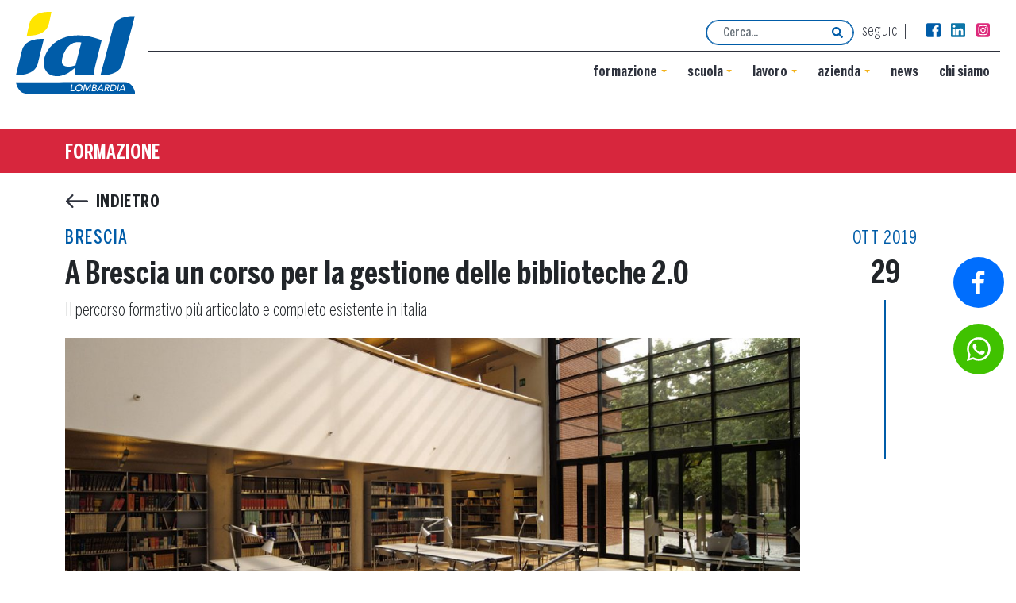

--- FILE ---
content_type: text/html; charset=UTF-8
request_url: https://www.ialombardia.it/news/a-brescia-un-corso-per-la-gestione-delle-biblioteche-2-0/
body_size: 22904
content:
<!DOCTYPE html>
<html lang="it-IT">
<head>
	<meta charset="UTF-8">
	<meta name="viewport" content="width=device-width, initial-scale=1, shrink-to-fit=no">
	<link rel="profile" href="http://gmpg.org/xfn/11">
	<!-- Appbar color -->
	<meta name="theme-color" content="#007147 ">
	<meta name="msapplication-navbutton-color" content="#007147 ">
	<meta name="apple-mobile-web-app-status-bar-style" content="#007147 ">
	<!-- Disable phone number auto linking on Safari (mobile) -->
	<meta name="format-detection" content="telephone=no">
	<!-- Warmup the connection for GFonts -->
	<link rel="preconnect" href="https://fonts.gstatic.com/" crossorigin>
  <!-- SWIPER -->
	<link rel="stylesheet" href="https://cdn.jsdelivr.net/npm/swiper@10/swiper-bundle.min.css" />
	<script src="https://cdn.jsdelivr.net/npm/swiper@10/swiper-bundle.min.js"></script>
	<!-- FAVICON -->
  <link rel="apple-touch-icon" sizes="180x180" href="https://www.ialombardia.it/wp/wp-content/themes/ial-lombardia/assets/favicon/apple-touch-icon.png">
  <link rel="icon" type="image/png" sizes="32x32" href="https://www.ialombardia.it/wp/wp-content/themes/ial-lombardia/assets/favicon/favicon-32x32.png">
  <link rel="icon" type="image/png" sizes="16x16" href="https://www.ialombardia.it/wp/wp-content/themes/ial-lombardia/assets/favicon/favicon-16x16.png">
  <link rel="manifest" href="https://www.ialombardia.it/wp/wp-content/themes/ial-lombardia/assets/favicon/site.webmanifest">
  <link rel="mask-icon" href="https://www.ialombardia.it/wp/wp-content/themes/ial-lombardia/assets/favicon/safari-pinned-tab.svg" color="#005ca8">
  <link rel="shortcut icon" href="https://www.ialombardia.it/wp/wp-content/themes/ial-lombardia/assets/favicon/favicon.ico">
  <meta name="msapplication-TileColor" content="#005ca8">
  <meta name="msapplication-config" content="https://www.ialombardia.it/wp/wp-content/themes/ial-lombardia/assets/images/browserconfig.xml">
  <meta name="theme-color" content="#ffffff">
  <!-- Google Tag Manager -->
  <script>(function(w,d,s,l,i){w[l]=w[l]||[];w[l].push({'gtm.start':
  new Date().getTime(),event:'gtm.js'});var f=d.getElementsByTagName(s)[0],
  j=d.createElement(s),dl=l!='dataLayer'?'&l='+l:'';j.async=true;j.src=
  'https://www.googletagmanager.com/gtm.js?id='+i+dl;f.parentNode.insertBefore(j,f);
  })(window,document,'script','dataLayer','GTM-TWHJZ7LM');</script>
  <!-- End Google Tag Manager -->
				<script type="text/javascript" class="_iub_cs_skip">
				var _iub = _iub || {};
				_iub.csConfiguration = _iub.csConfiguration || {};
				_iub.csConfiguration.siteId = "2746936";
				_iub.csConfiguration.cookiePolicyId = "48419026";
							</script>
			<script class="_iub_cs_skip" src="https://cs.iubenda.com/autoblocking/2746936.js" fetchpriority="low"></script>
			<meta name='robots' content='index, follow, max-image-preview:large, max-snippet:-1, max-video-preview:-1' />
<!-- Google tag (gtag.js) consent mode dataLayer added by Site Kit -->
<script id="google_gtagjs-js-consent-mode-data-layer">
window.dataLayerPYS = window.dataLayerPYS || [];function gtag(){dataLayerPYS.push(arguments);}
gtag('consent', 'default', {"ad_personalization":"denied","ad_storage":"denied","ad_user_data":"denied","analytics_storage":"denied","functionality_storage":"denied","security_storage":"denied","personalization_storage":"denied","region":["AT","BE","BG","CH","CY","CZ","DE","DK","EE","ES","FI","FR","GB","GR","HR","HU","IE","IS","IT","LI","LT","LU","LV","MT","NL","NO","PL","PT","RO","SE","SI","SK"],"wait_for_update":500});
window._googlesitekitConsentCategoryMap = {"statistics":["analytics_storage"],"marketing":["ad_storage","ad_user_data","ad_personalization"],"functional":["functionality_storage","security_storage"],"preferences":["personalization_storage"]};
window._googlesitekitConsents = {"ad_personalization":"denied","ad_storage":"denied","ad_user_data":"denied","analytics_storage":"denied","functionality_storage":"denied","security_storage":"denied","personalization_storage":"denied","region":["AT","BE","BG","CH","CY","CZ","DE","DK","EE","ES","FI","FR","GB","GR","HR","HU","IE","IS","IT","LI","LT","LU","LV","MT","NL","NO","PL","PT","RO","SE","SI","SK"],"wait_for_update":500};
</script>
<!-- End Google tag (gtag.js) consent mode dataLayer added by Site Kit -->

<!-- Google Tag Manager by PYS -->
    <script data-cfasync="false" data-pagespeed-no-defer>
	    window.dataLayerPYS = window.dataLayerPYS || [];
	</script>
<!-- End Google Tag Manager by PYS -->
	<!-- This site is optimized with the Yoast SEO plugin v26.4 - https://yoast.com/wordpress/plugins/seo/ -->
	<title>A Brescia un corso per la gestione delle biblioteche 2.0 - IAL Lombardia</title>
<link data-rocket-prefetch href="https://cdn.jsdelivr.net" rel="dns-prefetch">
<link data-rocket-prefetch href="https://www.googletagmanager.com" rel="dns-prefetch">
<link data-rocket-prefetch href="https://cs.iubenda.com" rel="dns-prefetch">
<link data-rocket-prefetch href="https://cdn.iubenda.com" rel="dns-prefetch">
<link data-rocket-prefetch href="https://static.hotjar.com" rel="dns-prefetch">
<link data-rocket-prefetch href="https://challenges.cloudflare.com" rel="dns-prefetch">
<link crossorigin data-rocket-preload as="font" href="https://www.ialombardia.it/wp/wp-content/themes/ial-lombardia/assets/fonts/BentonSansComp-Regular.woff2" rel="preload">
<link crossorigin data-rocket-preload as="font" href="https://www.ialombardia.it/wp/wp-content/themes/ial-lombardia/assets/fonts/BentonSansComp-Bold.woff2" rel="preload">
<link crossorigin data-rocket-preload as="font" href="https://www.ialombardia.it/wp/wp-content/themes/ial-lombardia/assets/fonts/BentonSansComp-Light.woff2" rel="preload">
<link crossorigin data-rocket-preload as="font" href="https://www.ialombardia.it/wp/wp-content/themes/ial-lombardia/assets/fonts/BentonSansComp-Medium.woff2" rel="preload"><link rel="preload" data-rocket-preload as="image" href="https://www.ialombardia.it/wp/wp-content/uploads/2022/06/ya6yf1wpzblrxmoaor19-1200x500.jpg" fetchpriority="high">
	<link rel="canonical" href="https://www.ialombardia.it/news/a-brescia-un-corso-per-la-gestione-delle-biblioteche-2-0/" />
	<meta property="og:locale" content="it_IT" />
	<meta property="og:type" content="article" />
	<meta property="og:title" content="A Brescia un corso per la gestione delle biblioteche 2.0 - IAL Lombardia" />
	<meta property="og:description" content="Corso per bibliotecario di biblioteche 2.0. E’ il titolo della proposta formativa dalla sede di Brescia di IAL Lombardia che prenderà il via a metà novembre per terminare a settembre del 2020. Un lungo e impegnativo percorso con 550 ore di teoria, 200 di stage nelle strutture della Rete Bibliotecaria Bresciana e Cremonese, 50 di" />
	<meta property="og:url" content="https://www.ialombardia.it/news/a-brescia-un-corso-per-la-gestione-delle-biblioteche-2-0/" />
	<meta property="og:site_name" content="IAL Lombardia" />
	<meta property="article:published_time" content="2019-10-29T15:49:34+00:00" />
	<meta property="article:modified_time" content="2022-06-28T09:56:48+00:00" />
	<meta property="og:image" content="https://www.ialombardia.it/wp/wp-content/themes/understrapassets/images/social-cover.png" />
	<meta property="og:image:width" content="1200" />
	<meta property="og:image:height" content="675" />
	<meta property="og:image:type" content="image/png" />
	<meta name="author" content="GuidoCosta" />
	<meta name="twitter:card" content="summary_large_image" />
	<meta name="twitter:image" content="https://www.ialombardia.it/wp/wp-content/themes/understrapassets/images/social-cover.png" />
	<meta name="twitter:label1" content="Scritto da" />
	<meta name="twitter:data1" content="GuidoCosta" />
	<meta name="twitter:label2" content="Tempo di lettura stimato" />
	<meta name="twitter:data2" content="2 minuti" />
	<script type="application/ld+json" class="yoast-schema-graph">{"@context":"https://schema.org","@graph":[{"@type":"Article","@id":"https://www.ialombardia.it/news/a-brescia-un-corso-per-la-gestione-delle-biblioteche-2-0/#article","isPartOf":{"@id":"https://www.ialombardia.it/news/a-brescia-un-corso-per-la-gestione-delle-biblioteche-2-0/"},"author":[{"@id":"https://www.ialombardia.it/#/schema/person/d83e6e39600d7626f4fd71ac4b361f69"}],"headline":"A Brescia un corso per la gestione delle biblioteche 2.0","datePublished":"2019-10-29T15:49:34+00:00","dateModified":"2022-06-28T09:56:48+00:00","mainEntityOfPage":{"@id":"https://www.ialombardia.it/news/a-brescia-un-corso-per-la-gestione-delle-biblioteche-2-0/"},"wordCount":319,"publisher":{"@id":"https://www.ialombardia.it/#organization"},"articleSection":["all-news"],"inLanguage":"it-IT"},{"@type":"WebPage","@id":"https://www.ialombardia.it/news/a-brescia-un-corso-per-la-gestione-delle-biblioteche-2-0/","url":"https://www.ialombardia.it/news/a-brescia-un-corso-per-la-gestione-delle-biblioteche-2-0/","name":"A Brescia un corso per la gestione delle biblioteche 2.0 - IAL Lombardia","isPartOf":{"@id":"https://www.ialombardia.it/#website"},"datePublished":"2019-10-29T15:49:34+00:00","dateModified":"2022-06-28T09:56:48+00:00","breadcrumb":{"@id":"https://www.ialombardia.it/news/a-brescia-un-corso-per-la-gestione-delle-biblioteche-2-0/#breadcrumb"},"inLanguage":"it-IT","potentialAction":[{"@type":"ReadAction","target":["https://www.ialombardia.it/news/a-brescia-un-corso-per-la-gestione-delle-biblioteche-2-0/"]}]},{"@type":"BreadcrumbList","@id":"https://www.ialombardia.it/news/a-brescia-un-corso-per-la-gestione-delle-biblioteche-2-0/#breadcrumb","itemListElement":[{"@type":"ListItem","position":1,"name":"Home","item":"https://www.ialombardia.it/"},{"@type":"ListItem","position":2,"name":"News","item":"https://www.ialombardia.it/news/"},{"@type":"ListItem","position":3,"name":"A Brescia un corso per la gestione delle biblioteche 2.0"}]},{"@type":"WebSite","@id":"https://www.ialombardia.it/#website","url":"https://www.ialombardia.it/","name":"IAL Lombardia","description":"Innovazione Apprendimento Lavoro Lombardia Srl","publisher":{"@id":"https://www.ialombardia.it/#organization"},"alternateName":"Innovazione Apprendimento Lavoro","potentialAction":[{"@type":"SearchAction","target":{"@type":"EntryPoint","urlTemplate":"https://www.ialombardia.it/?s={search_term_string}"},"query-input":{"@type":"PropertyValueSpecification","valueRequired":true,"valueName":"search_term_string"}}],"inLanguage":"it-IT"},{"@type":"Organization","@id":"https://www.ialombardia.it/#organization","name":"IAL Lombardia","url":"https://www.ialombardia.it/","logo":{"@type":"ImageObject","inLanguage":"it-IT","@id":"https://www.ialombardia.it/#/schema/logo/image/","url":"https://www.ialombardia.it/wp/wp-content/uploads/2022/07/logo-ial.png","contentUrl":"https://www.ialombardia.it/wp/wp-content/uploads/2022/07/logo-ial.png","width":500,"height":344,"caption":"IAL Lombardia"},"image":{"@id":"https://www.ialombardia.it/#/schema/logo/image/"}},{"@type":"Person","@id":"https://www.ialombardia.it/#/schema/person/d83e6e39600d7626f4fd71ac4b361f69","name":"GuidoCosta","image":{"@type":"ImageObject","inLanguage":"it-IT","@id":"https://www.ialombardia.it/#/schema/person/image/b20a43e1456d01f5ccbb7322178c65b2","url":"https://secure.gravatar.com/avatar/70c0b341e0c62309fd62e74e26a10d432aca8506404e63a277cacdf94c38ea92?s=96&d=mm&r=g","contentUrl":"https://secure.gravatar.com/avatar/70c0b341e0c62309fd62e74e26a10d432aca8506404e63a277cacdf94c38ea92?s=96&d=mm&r=g","caption":"GuidoCosta"},"url":"https://www.ialombardia.it/author/guidocosta/"}]}</script>
	<!-- / Yoast SEO plugin. -->


<script type='application/javascript'  id='pys-version-script'>console.log('PixelYourSite Free version 11.1.3');</script>
<link rel='dns-prefetch' href='//cdn.iubenda.com' />
<link rel='dns-prefetch' href='//challenges.cloudflare.com' />
<link rel='dns-prefetch' href='//www.googletagmanager.com' />
<link rel="alternate" type="application/rss+xml" title="IAL Lombardia &raquo; Feed" href="https://www.ialombardia.it/feed/" />
<link rel="alternate" type="application/rss+xml" title="IAL Lombardia &raquo; Feed dei commenti" href="https://www.ialombardia.it/comments/feed/" />
<link rel="alternate" type="application/rss+xml" title="IAL Lombardia &raquo; A Brescia un corso per la gestione delle biblioteche 2.0 Feed dei commenti" href="https://www.ialombardia.it/news/a-brescia-un-corso-per-la-gestione-delle-biblioteche-2-0/feed/" />
<link rel="alternate" title="oEmbed (JSON)" type="application/json+oembed" href="https://www.ialombardia.it/wp-json/oembed/1.0/embed?url=https%3A%2F%2Fwww.ialombardia.it%2Fnews%2Fa-brescia-un-corso-per-la-gestione-delle-biblioteche-2-0%2F" />
<link rel="alternate" title="oEmbed (XML)" type="text/xml+oembed" href="https://www.ialombardia.it/wp-json/oembed/1.0/embed?url=https%3A%2F%2Fwww.ialombardia.it%2Fnews%2Fa-brescia-un-corso-per-la-gestione-delle-biblioteche-2-0%2F&#038;format=xml" />
<style id='wp-img-auto-sizes-contain-inline-css'>
img:is([sizes=auto i],[sizes^="auto," i]){contain-intrinsic-size:3000px 1500px}
/*# sourceURL=wp-img-auto-sizes-contain-inline-css */
</style>
<style id='wp-emoji-styles-inline-css'>

	img.wp-smiley, img.emoji {
		display: inline !important;
		border: none !important;
		box-shadow: none !important;
		height: 1em !important;
		width: 1em !important;
		margin: 0 0.07em !important;
		vertical-align: -0.1em !important;
		background: none !important;
		padding: 0 !important;
	}
/*# sourceURL=wp-emoji-styles-inline-css */
</style>
<style id='wp-block-library-inline-css'>
:root{--wp-block-synced-color:#7a00df;--wp-block-synced-color--rgb:122,0,223;--wp-bound-block-color:var(--wp-block-synced-color);--wp-editor-canvas-background:#ddd;--wp-admin-theme-color:#007cba;--wp-admin-theme-color--rgb:0,124,186;--wp-admin-theme-color-darker-10:#006ba1;--wp-admin-theme-color-darker-10--rgb:0,107,160.5;--wp-admin-theme-color-darker-20:#005a87;--wp-admin-theme-color-darker-20--rgb:0,90,135;--wp-admin-border-width-focus:2px}@media (min-resolution:192dpi){:root{--wp-admin-border-width-focus:1.5px}}.wp-element-button{cursor:pointer}:root .has-very-light-gray-background-color{background-color:#eee}:root .has-very-dark-gray-background-color{background-color:#313131}:root .has-very-light-gray-color{color:#eee}:root .has-very-dark-gray-color{color:#313131}:root .has-vivid-green-cyan-to-vivid-cyan-blue-gradient-background{background:linear-gradient(135deg,#00d084,#0693e3)}:root .has-purple-crush-gradient-background{background:linear-gradient(135deg,#34e2e4,#4721fb 50%,#ab1dfe)}:root .has-hazy-dawn-gradient-background{background:linear-gradient(135deg,#faaca8,#dad0ec)}:root .has-subdued-olive-gradient-background{background:linear-gradient(135deg,#fafae1,#67a671)}:root .has-atomic-cream-gradient-background{background:linear-gradient(135deg,#fdd79a,#004a59)}:root .has-nightshade-gradient-background{background:linear-gradient(135deg,#330968,#31cdcf)}:root .has-midnight-gradient-background{background:linear-gradient(135deg,#020381,#2874fc)}:root{--wp--preset--font-size--normal:16px;--wp--preset--font-size--huge:42px}.has-regular-font-size{font-size:1em}.has-larger-font-size{font-size:2.625em}.has-normal-font-size{font-size:var(--wp--preset--font-size--normal)}.has-huge-font-size{font-size:var(--wp--preset--font-size--huge)}.has-text-align-center{text-align:center}.has-text-align-left{text-align:left}.has-text-align-right{text-align:right}.has-fit-text{white-space:nowrap!important}#end-resizable-editor-section{display:none}.aligncenter{clear:both}.items-justified-left{justify-content:flex-start}.items-justified-center{justify-content:center}.items-justified-right{justify-content:flex-end}.items-justified-space-between{justify-content:space-between}.screen-reader-text{border:0;clip-path:inset(50%);height:1px;margin:-1px;overflow:hidden;padding:0;position:absolute;width:1px;word-wrap:normal!important}.screen-reader-text:focus{background-color:#ddd;clip-path:none;color:#444;display:block;font-size:1em;height:auto;left:5px;line-height:normal;padding:15px 23px 14px;text-decoration:none;top:5px;width:auto;z-index:100000}html :where(.has-border-color){border-style:solid}html :where([style*=border-top-color]){border-top-style:solid}html :where([style*=border-right-color]){border-right-style:solid}html :where([style*=border-bottom-color]){border-bottom-style:solid}html :where([style*=border-left-color]){border-left-style:solid}html :where([style*=border-width]){border-style:solid}html :where([style*=border-top-width]){border-top-style:solid}html :where([style*=border-right-width]){border-right-style:solid}html :where([style*=border-bottom-width]){border-bottom-style:solid}html :where([style*=border-left-width]){border-left-style:solid}html :where(img[class*=wp-image-]){height:auto;max-width:100%}:where(figure){margin:0 0 1em}html :where(.is-position-sticky){--wp-admin--admin-bar--position-offset:var(--wp-admin--admin-bar--height,0px)}@media screen and (max-width:600px){html :where(.is-position-sticky){--wp-admin--admin-bar--position-offset:0px}}

/*# sourceURL=wp-block-library-inline-css */
</style><style id='global-styles-inline-css'>
:root{--wp--preset--aspect-ratio--square: 1;--wp--preset--aspect-ratio--4-3: 4/3;--wp--preset--aspect-ratio--3-4: 3/4;--wp--preset--aspect-ratio--3-2: 3/2;--wp--preset--aspect-ratio--2-3: 2/3;--wp--preset--aspect-ratio--16-9: 16/9;--wp--preset--aspect-ratio--9-16: 9/16;--wp--preset--color--black: #000000;--wp--preset--color--cyan-bluish-gray: #abb8c3;--wp--preset--color--white: #ffffff;--wp--preset--color--pale-pink: #f78da7;--wp--preset--color--vivid-red: #cf2e2e;--wp--preset--color--luminous-vivid-orange: #ff6900;--wp--preset--color--luminous-vivid-amber: #fcb900;--wp--preset--color--light-green-cyan: #7bdcb5;--wp--preset--color--vivid-green-cyan: #00d084;--wp--preset--color--pale-cyan-blue: #8ed1fc;--wp--preset--color--vivid-cyan-blue: #0693e3;--wp--preset--color--vivid-purple: #9b51e0;--wp--preset--color--blue: #0d6efd;--wp--preset--color--indigo: #6610f2;--wp--preset--color--purple: #6f42c1;--wp--preset--color--pink: #d63384;--wp--preset--color--red: #dc3545;--wp--preset--color--orange: #fd7e14;--wp--preset--color--yellow: #ffc107;--wp--preset--color--green: #198754;--wp--preset--color--teal: #20c997;--wp--preset--color--cyan: #0dcaf0;--wp--preset--color--gray: #6c757d;--wp--preset--color--gray-dark: #343a40;--wp--preset--gradient--vivid-cyan-blue-to-vivid-purple: linear-gradient(135deg,rgb(6,147,227) 0%,rgb(155,81,224) 100%);--wp--preset--gradient--light-green-cyan-to-vivid-green-cyan: linear-gradient(135deg,rgb(122,220,180) 0%,rgb(0,208,130) 100%);--wp--preset--gradient--luminous-vivid-amber-to-luminous-vivid-orange: linear-gradient(135deg,rgb(252,185,0) 0%,rgb(255,105,0) 100%);--wp--preset--gradient--luminous-vivid-orange-to-vivid-red: linear-gradient(135deg,rgb(255,105,0) 0%,rgb(207,46,46) 100%);--wp--preset--gradient--very-light-gray-to-cyan-bluish-gray: linear-gradient(135deg,rgb(238,238,238) 0%,rgb(169,184,195) 100%);--wp--preset--gradient--cool-to-warm-spectrum: linear-gradient(135deg,rgb(74,234,220) 0%,rgb(151,120,209) 20%,rgb(207,42,186) 40%,rgb(238,44,130) 60%,rgb(251,105,98) 80%,rgb(254,248,76) 100%);--wp--preset--gradient--blush-light-purple: linear-gradient(135deg,rgb(255,206,236) 0%,rgb(152,150,240) 100%);--wp--preset--gradient--blush-bordeaux: linear-gradient(135deg,rgb(254,205,165) 0%,rgb(254,45,45) 50%,rgb(107,0,62) 100%);--wp--preset--gradient--luminous-dusk: linear-gradient(135deg,rgb(255,203,112) 0%,rgb(199,81,192) 50%,rgb(65,88,208) 100%);--wp--preset--gradient--pale-ocean: linear-gradient(135deg,rgb(255,245,203) 0%,rgb(182,227,212) 50%,rgb(51,167,181) 100%);--wp--preset--gradient--electric-grass: linear-gradient(135deg,rgb(202,248,128) 0%,rgb(113,206,126) 100%);--wp--preset--gradient--midnight: linear-gradient(135deg,rgb(2,3,129) 0%,rgb(40,116,252) 100%);--wp--preset--font-size--small: 13px;--wp--preset--font-size--medium: 20px;--wp--preset--font-size--large: 36px;--wp--preset--font-size--x-large: 42px;--wp--preset--spacing--20: 0.44rem;--wp--preset--spacing--30: 0.67rem;--wp--preset--spacing--40: 1rem;--wp--preset--spacing--50: 1.5rem;--wp--preset--spacing--60: 2.25rem;--wp--preset--spacing--70: 3.38rem;--wp--preset--spacing--80: 5.06rem;--wp--preset--shadow--natural: 6px 6px 9px rgba(0, 0, 0, 0.2);--wp--preset--shadow--deep: 12px 12px 50px rgba(0, 0, 0, 0.4);--wp--preset--shadow--sharp: 6px 6px 0px rgba(0, 0, 0, 0.2);--wp--preset--shadow--outlined: 6px 6px 0px -3px rgb(255, 255, 255), 6px 6px rgb(0, 0, 0);--wp--preset--shadow--crisp: 6px 6px 0px rgb(0, 0, 0);}:where(.is-layout-flex){gap: 0.5em;}:where(.is-layout-grid){gap: 0.5em;}body .is-layout-flex{display: flex;}.is-layout-flex{flex-wrap: wrap;align-items: center;}.is-layout-flex > :is(*, div){margin: 0;}body .is-layout-grid{display: grid;}.is-layout-grid > :is(*, div){margin: 0;}:where(.wp-block-columns.is-layout-flex){gap: 2em;}:where(.wp-block-columns.is-layout-grid){gap: 2em;}:where(.wp-block-post-template.is-layout-flex){gap: 1.25em;}:where(.wp-block-post-template.is-layout-grid){gap: 1.25em;}.has-black-color{color: var(--wp--preset--color--black) !important;}.has-cyan-bluish-gray-color{color: var(--wp--preset--color--cyan-bluish-gray) !important;}.has-white-color{color: var(--wp--preset--color--white) !important;}.has-pale-pink-color{color: var(--wp--preset--color--pale-pink) !important;}.has-vivid-red-color{color: var(--wp--preset--color--vivid-red) !important;}.has-luminous-vivid-orange-color{color: var(--wp--preset--color--luminous-vivid-orange) !important;}.has-luminous-vivid-amber-color{color: var(--wp--preset--color--luminous-vivid-amber) !important;}.has-light-green-cyan-color{color: var(--wp--preset--color--light-green-cyan) !important;}.has-vivid-green-cyan-color{color: var(--wp--preset--color--vivid-green-cyan) !important;}.has-pale-cyan-blue-color{color: var(--wp--preset--color--pale-cyan-blue) !important;}.has-vivid-cyan-blue-color{color: var(--wp--preset--color--vivid-cyan-blue) !important;}.has-vivid-purple-color{color: var(--wp--preset--color--vivid-purple) !important;}.has-black-background-color{background-color: var(--wp--preset--color--black) !important;}.has-cyan-bluish-gray-background-color{background-color: var(--wp--preset--color--cyan-bluish-gray) !important;}.has-white-background-color{background-color: var(--wp--preset--color--white) !important;}.has-pale-pink-background-color{background-color: var(--wp--preset--color--pale-pink) !important;}.has-vivid-red-background-color{background-color: var(--wp--preset--color--vivid-red) !important;}.has-luminous-vivid-orange-background-color{background-color: var(--wp--preset--color--luminous-vivid-orange) !important;}.has-luminous-vivid-amber-background-color{background-color: var(--wp--preset--color--luminous-vivid-amber) !important;}.has-light-green-cyan-background-color{background-color: var(--wp--preset--color--light-green-cyan) !important;}.has-vivid-green-cyan-background-color{background-color: var(--wp--preset--color--vivid-green-cyan) !important;}.has-pale-cyan-blue-background-color{background-color: var(--wp--preset--color--pale-cyan-blue) !important;}.has-vivid-cyan-blue-background-color{background-color: var(--wp--preset--color--vivid-cyan-blue) !important;}.has-vivid-purple-background-color{background-color: var(--wp--preset--color--vivid-purple) !important;}.has-black-border-color{border-color: var(--wp--preset--color--black) !important;}.has-cyan-bluish-gray-border-color{border-color: var(--wp--preset--color--cyan-bluish-gray) !important;}.has-white-border-color{border-color: var(--wp--preset--color--white) !important;}.has-pale-pink-border-color{border-color: var(--wp--preset--color--pale-pink) !important;}.has-vivid-red-border-color{border-color: var(--wp--preset--color--vivid-red) !important;}.has-luminous-vivid-orange-border-color{border-color: var(--wp--preset--color--luminous-vivid-orange) !important;}.has-luminous-vivid-amber-border-color{border-color: var(--wp--preset--color--luminous-vivid-amber) !important;}.has-light-green-cyan-border-color{border-color: var(--wp--preset--color--light-green-cyan) !important;}.has-vivid-green-cyan-border-color{border-color: var(--wp--preset--color--vivid-green-cyan) !important;}.has-pale-cyan-blue-border-color{border-color: var(--wp--preset--color--pale-cyan-blue) !important;}.has-vivid-cyan-blue-border-color{border-color: var(--wp--preset--color--vivid-cyan-blue) !important;}.has-vivid-purple-border-color{border-color: var(--wp--preset--color--vivid-purple) !important;}.has-vivid-cyan-blue-to-vivid-purple-gradient-background{background: var(--wp--preset--gradient--vivid-cyan-blue-to-vivid-purple) !important;}.has-light-green-cyan-to-vivid-green-cyan-gradient-background{background: var(--wp--preset--gradient--light-green-cyan-to-vivid-green-cyan) !important;}.has-luminous-vivid-amber-to-luminous-vivid-orange-gradient-background{background: var(--wp--preset--gradient--luminous-vivid-amber-to-luminous-vivid-orange) !important;}.has-luminous-vivid-orange-to-vivid-red-gradient-background{background: var(--wp--preset--gradient--luminous-vivid-orange-to-vivid-red) !important;}.has-very-light-gray-to-cyan-bluish-gray-gradient-background{background: var(--wp--preset--gradient--very-light-gray-to-cyan-bluish-gray) !important;}.has-cool-to-warm-spectrum-gradient-background{background: var(--wp--preset--gradient--cool-to-warm-spectrum) !important;}.has-blush-light-purple-gradient-background{background: var(--wp--preset--gradient--blush-light-purple) !important;}.has-blush-bordeaux-gradient-background{background: var(--wp--preset--gradient--blush-bordeaux) !important;}.has-luminous-dusk-gradient-background{background: var(--wp--preset--gradient--luminous-dusk) !important;}.has-pale-ocean-gradient-background{background: var(--wp--preset--gradient--pale-ocean) !important;}.has-electric-grass-gradient-background{background: var(--wp--preset--gradient--electric-grass) !important;}.has-midnight-gradient-background{background: var(--wp--preset--gradient--midnight) !important;}.has-small-font-size{font-size: var(--wp--preset--font-size--small) !important;}.has-medium-font-size{font-size: var(--wp--preset--font-size--medium) !important;}.has-large-font-size{font-size: var(--wp--preset--font-size--large) !important;}.has-x-large-font-size{font-size: var(--wp--preset--font-size--x-large) !important;}
/*# sourceURL=global-styles-inline-css */
</style>

<style id='classic-theme-styles-inline-css'>
/*! This file is auto-generated */
.wp-block-button__link{color:#fff;background-color:#32373c;border-radius:9999px;box-shadow:none;text-decoration:none;padding:calc(.667em + 2px) calc(1.333em + 2px);font-size:1.125em}.wp-block-file__button{background:#32373c;color:#fff;text-decoration:none}
/*# sourceURL=/wp-includes/css/classic-themes.min.css */
</style>
<link rel='stylesheet' id='pdf-generator-for-wp-css' href='https://www.ialombardia.it/wp/wp-content/plugins/pdf-generator-for-wp/public/src/scss/pdf-generator-for-wp-public.css?ver=1.0.8' media='all' />
<link rel='stylesheet' id='dashicons-css' href='https://www.ialombardia.it/wp/wp-includes/css/dashicons.min.css?ver=6.9' media='all' />
<link rel='stylesheet' id='thickbox-css' href='https://www.ialombardia.it/wp/wp-includes/js/thickbox/thickbox.css?ver=6.9' media='all' />
<link rel='stylesheet' id='pdf-generator-for-wpcommon-css' href='https://www.ialombardia.it/wp/wp-content/plugins/pdf-generator-for-wp/common/src/scss/pdf-generator-for-wp-common.css?ver=1.0.8' media='all' />
<link rel='stylesheet' id='child-understrap-styles-css' href='https://www.ialombardia.it/wp/wp-content/themes/ial-lombardia/css/child-theme.min.css?ver=2.6.1' media='all' />
<link rel='stylesheet' id='css-servizio-civile-css' href='https://www.ialombardia.it/wp/wp-content/themes/ial-lombardia/css/style-servizio-civile.css?ver=2.6.1' media='all' />
<link rel='stylesheet' id='css-icdl-css' href='https://www.ialombardia.it/wp/wp-content/themes/ial-lombardia/css/style-icdl.css?ver=2.6.1' media='all' />
<link rel='stylesheet' id='css-new-corso-css' href='https://www.ialombardia.it/wp/wp-content/themes/ial-lombardia/css/style-new-corso.css?ver=2.6.1' media='all' />

<script  type="text/javascript" class=" _iub_cs_skip" id="iubenda-head-inline-scripts-0">
var _iub = _iub || [];
_iub.csConfiguration = {"askConsentAtCookiePolicyUpdate":true,"cookiePolicyInOtherWindow":true,"perPurposeConsent":true,"siteId":2746936,"cookiePolicyId":48419026,"lang":"it", "banner":{ "acceptButtonCaptionColor":"#000000","acceptButtonColor":"#FFFFFF","acceptButtonDisplay":true,"backgroundColor":"#005CA8","closeButtonRejects":true,"customizeButtonColor":"#005CA8","customizeButtonDisplay":true,"explicitWithdrawal":true,"listPurposes":true,"position":"float-bottom-right","rejectButtonCaptionColor":"#FFFFFF","rejectButtonColor":"#005CA8","rejectButtonDisplay":true }};

//# sourceURL=iubenda-head-inline-scripts-0
</script>
<script  type="text/javascript" charset="UTF-8" async="" class=" _iub_cs_skip" src="//cdn.iubenda.com/cs/iubenda_cs.js?ver=3.12.5" id="iubenda-head-scripts-1-js"></script>
<script id="jquery-core-js-extra">
var pysFacebookRest = {"restApiUrl":"https://www.ialombardia.it/wp-json/pys-facebook/v1/event","debug":""};
//# sourceURL=jquery-core-js-extra
</script>
<script src="https://www.ialombardia.it/wp/wp-includes/js/jquery/jquery.min.js?ver=3.7.1" id="jquery-core-js"></script>
<script src="https://www.ialombardia.it/wp/wp-includes/js/jquery/jquery-migrate.min.js?ver=3.4.1" id="jquery-migrate-js"></script>
<script id="pdf-generator-for-wppublic-js-js-extra">
var pgfw_public_param = {"ajaxurl":"https://www.ialombardia.it/wp/wp-admin/admin-ajax.php"};
//# sourceURL=pdf-generator-for-wppublic-js-js-extra
</script>
<script src="https://www.ialombardia.it/wp/wp-content/plugins/pdf-generator-for-wp/public/src/js/pdf-generator-for-wp-public.js?ver=1.0.8" id="pdf-generator-for-wppublic-js-js"></script>
<script id="pdf-generator-for-wpcommon-js-extra">
var pgfw_common_param = {"ajaxurl":"https://www.ialombardia.it/wp/wp-admin/admin-ajax.php","nonce":"f2f8b88a5d","loader":"https://www.ialombardia.it/wp/wp-content/plugins/pdf-generator-for-wp/admin/src/images/loader.gif","processing_html":"\u003Cspan style=\"color:#1e73be;\"\u003EPlease wait....\u003C/span\u003E","email_submit_error":"\u003Cspan style=\"color:#8e4b86;\"\u003ESome unexpected error occured. Kindly Resubmit again\u003C/span\u003E"};
//# sourceURL=pdf-generator-for-wpcommon-js-extra
</script>
<script src="https://www.ialombardia.it/wp/wp-content/plugins/pdf-generator-for-wp/common/src/js/pdf-generator-for-wp-common.js?ver=1.0.8" id="pdf-generator-for-wpcommon-js"></script>
<script src="https://www.ialombardia.it/wp/wp-content/plugins/pixelyoursite/dist/scripts/jquery.bind-first-0.2.3.min.js?ver=6.9" id="jquery-bind-first-js"></script>
<script src="https://www.ialombardia.it/wp/wp-content/plugins/pixelyoursite/dist/scripts/js.cookie-2.1.3.min.js?ver=2.1.3" id="js-cookie-pys-js"></script>
<script src="https://www.ialombardia.it/wp/wp-content/plugins/pixelyoursite/dist/scripts/tld.min.js?ver=2.3.1" id="js-tld-js"></script>
<script id="pys-js-extra">
var pysOptions = {"staticEvents":{"facebook":{"init_event":[{"delay":0,"type":"static","ajaxFire":false,"name":"PageView","pixelIds":["4227120440949600"],"eventID":"4a3a3654-ff3b-42e1-b9a8-0d7dde56ec97","params":{"post_category":"all-news","page_title":"A Brescia un corso per la gestione delle biblioteche 2.0","post_type":"post","post_id":5605,"plugin":"PixelYourSite","user_role":"guest","event_url":"www.ialombardia.it/news/a-brescia-un-corso-per-la-gestione-delle-biblioteche-2-0/"},"e_id":"init_event","ids":[],"hasTimeWindow":false,"timeWindow":0,"woo_order":"","edd_order":""}]}},"dynamicEvents":{"automatic_event_form":{"facebook":{"delay":0,"type":"dyn","name":"Form","pixelIds":["4227120440949600"],"eventID":"c89bd128-3888-4d7d-abc8-55692b38b2ca","params":{"page_title":"A Brescia un corso per la gestione delle biblioteche 2.0","post_type":"post","post_id":5605,"plugin":"PixelYourSite","user_role":"guest","event_url":"www.ialombardia.it/news/a-brescia-un-corso-per-la-gestione-delle-biblioteche-2-0/"},"e_id":"automatic_event_form","ids":[],"hasTimeWindow":false,"timeWindow":0,"woo_order":"","edd_order":""},"ga":{"delay":0,"type":"dyn","name":"Form","trackingIds":["G-VMSPW3Q1E6"],"eventID":"c89bd128-3888-4d7d-abc8-55692b38b2ca","params":{"page_title":"A Brescia un corso per la gestione delle biblioteche 2.0","post_type":"post","post_id":5605,"plugin":"PixelYourSite","user_role":"guest","event_url":"www.ialombardia.it/news/a-brescia-un-corso-per-la-gestione-delle-biblioteche-2-0/"},"e_id":"automatic_event_form","ids":[],"hasTimeWindow":false,"timeWindow":0,"pixelIds":[],"woo_order":"","edd_order":""}},"automatic_event_download":{"facebook":{"delay":0,"type":"dyn","name":"Download","extensions":["","doc","exe","js","pdf","ppt","tgz","zip","xls"],"pixelIds":["4227120440949600"],"eventID":"b0121875-b5ec-4fed-b5bc-25e9f1ee1000","params":{"page_title":"A Brescia un corso per la gestione delle biblioteche 2.0","post_type":"post","post_id":5605,"plugin":"PixelYourSite","user_role":"guest","event_url":"www.ialombardia.it/news/a-brescia-un-corso-per-la-gestione-delle-biblioteche-2-0/"},"e_id":"automatic_event_download","ids":[],"hasTimeWindow":false,"timeWindow":0,"woo_order":"","edd_order":""},"ga":{"delay":0,"type":"dyn","name":"Download","extensions":["","doc","exe","js","pdf","ppt","tgz","zip","xls"],"trackingIds":["G-VMSPW3Q1E6"],"eventID":"b0121875-b5ec-4fed-b5bc-25e9f1ee1000","params":{"page_title":"A Brescia un corso per la gestione delle biblioteche 2.0","post_type":"post","post_id":5605,"plugin":"PixelYourSite","user_role":"guest","event_url":"www.ialombardia.it/news/a-brescia-un-corso-per-la-gestione-delle-biblioteche-2-0/"},"e_id":"automatic_event_download","ids":[],"hasTimeWindow":false,"timeWindow":0,"pixelIds":[],"woo_order":"","edd_order":""}},"automatic_event_scroll":{"facebook":{"delay":0,"type":"dyn","name":"PageScroll","scroll_percent":30,"pixelIds":["4227120440949600"],"eventID":"e6235f57-a6bf-44ed-b99c-30cf1ba23eb4","params":{"page_title":"A Brescia un corso per la gestione delle biblioteche 2.0","post_type":"post","post_id":5605,"plugin":"PixelYourSite","user_role":"guest","event_url":"www.ialombardia.it/news/a-brescia-un-corso-per-la-gestione-delle-biblioteche-2-0/"},"e_id":"automatic_event_scroll","ids":[],"hasTimeWindow":false,"timeWindow":0,"woo_order":"","edd_order":""},"ga":{"delay":0,"type":"dyn","name":"PageScroll","scroll_percent":30,"trackingIds":["G-VMSPW3Q1E6"],"eventID":"e6235f57-a6bf-44ed-b99c-30cf1ba23eb4","params":{"page_title":"A Brescia un corso per la gestione delle biblioteche 2.0","post_type":"post","post_id":5605,"plugin":"PixelYourSite","user_role":"guest","event_url":"www.ialombardia.it/news/a-brescia-un-corso-per-la-gestione-delle-biblioteche-2-0/"},"e_id":"automatic_event_scroll","ids":[],"hasTimeWindow":false,"timeWindow":0,"pixelIds":[],"woo_order":"","edd_order":""}},"automatic_event_time_on_page":{"facebook":{"delay":0,"type":"dyn","name":"TimeOnPage","time_on_page":30,"pixelIds":["4227120440949600"],"eventID":"af8aa9c2-82a6-4cc8-937f-ee88ca206529","params":{"page_title":"A Brescia un corso per la gestione delle biblioteche 2.0","post_type":"post","post_id":5605,"plugin":"PixelYourSite","user_role":"guest","event_url":"www.ialombardia.it/news/a-brescia-un-corso-per-la-gestione-delle-biblioteche-2-0/"},"e_id":"automatic_event_time_on_page","ids":[],"hasTimeWindow":false,"timeWindow":0,"woo_order":"","edd_order":""},"ga":{"delay":0,"type":"dyn","name":"TimeOnPage","time_on_page":30,"trackingIds":["G-VMSPW3Q1E6"],"eventID":"af8aa9c2-82a6-4cc8-937f-ee88ca206529","params":{"page_title":"A Brescia un corso per la gestione delle biblioteche 2.0","post_type":"post","post_id":5605,"plugin":"PixelYourSite","user_role":"guest","event_url":"www.ialombardia.it/news/a-brescia-un-corso-per-la-gestione-delle-biblioteche-2-0/"},"e_id":"automatic_event_time_on_page","ids":[],"hasTimeWindow":false,"timeWindow":0,"pixelIds":[],"woo_order":"","edd_order":""}}},"triggerEvents":[],"triggerEventTypes":[],"facebook":{"pixelIds":["4227120440949600"],"advancedMatching":{"external_id":"fccfbcdbcbeefdeeceafcee"},"advancedMatchingEnabled":true,"removeMetadata":false,"wooVariableAsSimple":false,"serverApiEnabled":true,"wooCRSendFromServer":false,"send_external_id":null,"enabled_medical":false,"do_not_track_medical_param":["event_url","post_title","page_title","landing_page","content_name","categories","category_name","tags"],"meta_ldu":false},"ga":{"trackingIds":["G-VMSPW3Q1E6"],"commentEventEnabled":true,"downloadEnabled":true,"formEventEnabled":true,"crossDomainEnabled":false,"crossDomainAcceptIncoming":false,"crossDomainDomains":[],"isDebugEnabled":[],"serverContainerUrls":{"G-VMSPW3Q1E6":{"enable_server_container":"","server_container_url":"","transport_url":""}},"additionalConfig":{"G-VMSPW3Q1E6":{"first_party_collection":true}},"disableAdvertisingFeatures":false,"disableAdvertisingPersonalization":false,"wooVariableAsSimple":true,"custom_page_view_event":false},"debug":"","siteUrl":"https://www.ialombardia.it/wp","ajaxUrl":"https://www.ialombardia.it/wp/wp-admin/admin-ajax.php","ajax_event":"cf400e6f6d","enable_remove_download_url_param":"1","cookie_duration":"7","last_visit_duration":"60","enable_success_send_form":"","ajaxForServerEvent":"1","ajaxForServerStaticEvent":"1","useSendBeacon":"1","send_external_id":"1","external_id_expire":"180","track_cookie_for_subdomains":"1","google_consent_mode":"1","gdpr":{"ajax_enabled":false,"all_disabled_by_api":false,"facebook_disabled_by_api":false,"analytics_disabled_by_api":false,"google_ads_disabled_by_api":false,"pinterest_disabled_by_api":false,"bing_disabled_by_api":false,"externalID_disabled_by_api":false,"facebook_prior_consent_enabled":true,"analytics_prior_consent_enabled":true,"google_ads_prior_consent_enabled":null,"pinterest_prior_consent_enabled":true,"bing_prior_consent_enabled":true,"cookiebot_integration_enabled":false,"cookiebot_facebook_consent_category":"marketing","cookiebot_analytics_consent_category":"statistics","cookiebot_tiktok_consent_category":"marketing","cookiebot_google_ads_consent_category":"marketing","cookiebot_pinterest_consent_category":"marketing","cookiebot_bing_consent_category":"marketing","consent_magic_integration_enabled":false,"real_cookie_banner_integration_enabled":false,"cookie_notice_integration_enabled":false,"cookie_law_info_integration_enabled":false,"analytics_storage":{"enabled":true,"value":"granted","filter":false},"ad_storage":{"enabled":true,"value":"granted","filter":false},"ad_user_data":{"enabled":true,"value":"granted","filter":false},"ad_personalization":{"enabled":true,"value":"granted","filter":false}},"cookie":{"disabled_all_cookie":false,"disabled_start_session_cookie":false,"disabled_advanced_form_data_cookie":false,"disabled_landing_page_cookie":false,"disabled_first_visit_cookie":false,"disabled_trafficsource_cookie":false,"disabled_utmTerms_cookie":false,"disabled_utmId_cookie":false},"tracking_analytics":{"TrafficSource":"direct","TrafficLanding":"undefined","TrafficUtms":[],"TrafficUtmsId":[]},"GATags":{"ga_datalayer_type":"default","ga_datalayer_name":"dataLayerPYS"},"woo":{"enabled":false},"edd":{"enabled":false},"cache_bypass":"1769766182"};
//# sourceURL=pys-js-extra
</script>
<script src="https://www.ialombardia.it/wp/wp-content/plugins/pixelyoursite/dist/scripts/public.js?ver=11.1.3" id="pys-js"></script>

<!-- Snippet del tag Google (gtag.js) aggiunto da Site Kit -->
<!-- Snippet Google Analytics aggiunto da Site Kit -->
<!-- Snippet di Google Ads aggiunto da Site Kit -->
<script src="https://www.googletagmanager.com/gtag/js?id=GT-NMCRZHS&l=dataLayerPYS" id="google_gtagjs-js" async></script>
<script id="google_gtagjs-js-after">
window.dataLayerPYS = window.dataLayerPYS || [];function gtag(){dataLayerPYS.push(arguments);}
gtag("set","linker",{"domains":["www.ialombardia.it"]});
gtag("js", new Date());
gtag("set", "developer_id.dZTNiMT", true);
gtag("config", "GT-NMCRZHS", {"googlesitekit_post_type":"post"});
gtag("config", "AW-17693309902");
 window._googlesitekit = window._googlesitekit || {}; window._googlesitekit.throttledEvents = []; window._googlesitekit.gtagEvent = (name, data) => { var key = JSON.stringify( { name, data } ); if ( !! window._googlesitekit.throttledEvents[ key ] ) { return; } window._googlesitekit.throttledEvents[ key ] = true; setTimeout( () => { delete window._googlesitekit.throttledEvents[ key ]; }, 5 ); gtag( "event", name, { ...data, event_source: "site-kit" } ); }; 
//# sourceURL=google_gtagjs-js-after
</script>
<link rel="https://api.w.org/" href="https://www.ialombardia.it/wp-json/" /><link rel="alternate" title="JSON" type="application/json" href="https://www.ialombardia.it/wp-json/wp/v2/posts/5605" /><link rel="EditURI" type="application/rsd+xml" title="RSD" href="https://www.ialombardia.it/wp/xmlrpc.php?rsd" />
<meta name="generator" content="WordPress 6.9" />
<link rel='shortlink' href='https://www.ialombardia.it/?p=5605' />
<meta name="generator" content="Site Kit by Google 1.171.0" /><meta name="facebook-domain-verification" content="1qey0b6i3bx0ycn7xhgd92n472ez8c" />
		<script>
		(function(h,o,t,j,a,r){
			h.hj=h.hj||function(){(h.hj.q=h.hj.q||[]).push(arguments)};
			h._hjSettings={hjid:3909800,hjsv:5};
			a=o.getElementsByTagName('head')[0];
			r=o.createElement('script');r.async=1;
			r.src=t+h._hjSettings.hjid+j+h._hjSettings.hjsv;
			a.appendChild(r);
		})(window,document,'//static.hotjar.com/c/hotjar-','.js?sv=');
		</script>
		<link rel="pingback" href="https://www.ialombardia.it/wp/xmlrpc.php">
<meta name="mobile-web-app-capable" content="yes">
<meta name="apple-mobile-web-app-capable" content="yes">
<meta name="apple-mobile-web-app-title" content="IAL Lombardia - Innovazione Apprendimento Lavoro Lombardia Srl">
		<style id="wp-custom-css">
			.yt-video-wrapper iframe {
  width: 100%;
  min-height: 315px;
  max-width: 560px;
  margin: 40px auto;
}

.yt-video-wrapper.centred{
  display: flex;
  align-items: center;
  justify-content: center;
	flex-direction: column;

}

body.single-branch-news .yt-video-wrapper iframe {
  height: auto;
  min-height: 245px;
  width: calc(100% + 72px);
  margin-top: 20px;
  margin-bottom: 20px;
  margin-left: -36px;
}

@media screen and (min-width: 576px){
  body.single-branch-news .yt-video-wrapper iframe{
    height: 315px;
    width: 560px;
    margin: 40px auto;
  }
}

.accordion-ial-transparent .accordion-item,
.accordion-ial-transparent .accordion-item .accordion-button{
	background: transparent;
	border: none;
}

.cont-gray p{
	color: inherit;
}
.cont-gray b {
    font-family: "BentonSans Comp Medium";
}		</style>
		<meta name="generator" content="WP Rocket 3.20.1.2" data-wpr-features="wpr_preconnect_external_domains wpr_auto_preload_fonts wpr_oci" /></head>

<body class="wp-singular post-template-default single single-post postid-5605 single-format-standard wp-embed-responsive wp-theme-understrap wp-child-theme-ial-lombardia group-blog understrap-no-sidebar" itemscope itemtype="http://schema.org/WebSite">
	<svg style="position: absolute; width: 0; height: 0;" width="0" height="0" version="1.1" xmlns="http://www.w3.org/2000/svg" xmlns:xlink="http://www.w3.org/1999/xlink">
<defs>
  <!-- Social -->
  <symbol id="fb-colored" viewBox="0 0 448 512" style="color: #005ca8;">
    <path fill="currentColor" d="M448 80v352c0 26.5-21.5 48-48 48h-85.3V302.8h60.6l8.7-67.6h-69.3V192c0-19.6 5.4-32.9 33.5-32.9H384V98.7c-6.2-.8-27.4-2.7-52.2-2.7-51.6 0-87 31.5-87 89.4v49.9H184v67.6h60.9V480H48c-26.5 0-48-21.5-48-48V80c0-26.5 21.5-48 48-48h352c26.5 0 48 21.5 48 48z"></path>
  </symbol>
  <symbol id="ig-colored" viewBox="0 0 448 512">
    <path d="M194.4 211.7a53.3 53.3 0 1 0 59.3 88.7 53.3 53.3 0 1 0 -59.3-88.7zm142.3-68.4c-5.2-5.2-11.5-9.3-18.4-12c-18.1-7.1-57.6-6.8-83.1-6.5c-4.1 0-7.9 .1-11.2 .1c-3.3 0-7.2 0-11.4-.1c-25.5-.3-64.8-.7-82.9 6.5c-6.9 2.7-13.1 6.8-18.4 12s-9.3 11.5-12 18.4c-7.1 18.1-6.7 57.7-6.5 83.2c0 4.1 .1 7.9 .1 11.1s0 7-.1 11.1c-.2 25.5-.6 65.1 6.5 83.2c2.7 6.9 6.8 13.1 12 18.4s11.5 9.3 18.4 12c18.1 7.1 57.6 6.8 83.1 6.5c4.1 0 7.9-.1 11.2-.1c3.3 0 7.2 0 11.4 .1c25.5 .3 64.8 .7 82.9-6.5c6.9-2.7 13.1-6.8 18.4-12s9.3-11.5 12-18.4c7.2-18 6.8-57.4 6.5-83c0-4.2-.1-8.1-.1-11.4s0-7.1 .1-11.4c.3-25.5 .7-64.9-6.5-83l0 0c-2.7-6.9-6.8-13.1-12-18.4zm-67.1 44.5A82 82 0 1 1 178.4 324.2a82 82 0 1 1 91.1-136.4zm29.2-1.3c-3.1-2.1-5.6-5.1-7.1-8.6s-1.8-7.3-1.1-11.1s2.6-7.1 5.2-9.8s6.1-4.5 9.8-5.2s7.6-.4 11.1 1.1s6.5 3.9 8.6 7s3.2 6.8 3.2 10.6c0 2.5-.5 5-1.4 7.3s-2.4 4.4-4.1 6.2s-3.9 3.2-6.2 4.2s-4.8 1.5-7.3 1.5l0 0c-3.8 0-7.5-1.1-10.6-3.2zM448 96c0-35.3-28.7-64-64-64H64C28.7 32 0 60.7 0 96V416c0 35.3 28.7 64 64 64H384c35.3 0 64-28.7 64-64V96zM357 389c-18.7 18.7-41.4 24.6-67 25.9c-26.4 1.5-105.6 1.5-132 0c-25.6-1.3-48.3-7.2-67-25.9s-24.6-41.4-25.8-67c-1.5-26.4-1.5-105.6 0-132c1.3-25.6 7.1-48.3 25.8-67s41.5-24.6 67-25.8c26.4-1.5 105.6-1.5 132 0c25.6 1.3 48.3 7.1 67 25.8s24.6 41.4 25.8 67c1.5 26.3 1.5 105.4 0 131.9c-1.3 25.6-7.1 48.3-25.8 67z"/>
  </symbol>
  <symbol viewBox="0 0 25.61 25.61" id="social-fb">
    <path d="M24.19,0H1.41A1.41,1.41,0,0,0,0,1.41V24.2a1.41,1.41,0,0,0,1.41,1.41H13.68V15.69H10.34V11.83h3.34V9c0-3.31,2-5.11,5-5.11a27.18,27.18,0,0,1,3,.15V7.48h-2c-1.61,0-1.92.76-1.92,1.88v2.47H21.5L21,15.69H17.67v9.92h6.53a1.41,1.41,0,0,0,1.41-1.41V1.41A1.41,1.41,0,0,0,24.19,0"/>
  </symbol>

  <symbol viewBox="0 0 26.9 21.86" id="social-tw">
    <path d="M3.14,2.55l14.49,19.37h3.28L6.43,2.55h-3.28ZM16.86,23.46l-6.6-8.82L2.1,23.46H0l9.32-10.07L.06,1h7.14l6.07,8.12L20.79,1h2.1l-8.68,9.38,9.79,13.09h-7.14Z" stroke-width="0"/>
  </symbol>

  <symbol viewBox="0 0 23.99 23.99" id="social-ig">
    <path d="M8,12a4,4,0,1,1,4,4,4,4,0,0,1-4-4M5.84,12A6.16,6.16,0,1,0,12,5.83,6.16,6.16,0,0,0,5.84,12M17,5.59A1.44,1.44,0,1,0,18.4,4.15,1.44,1.44,0,0,0,17,5.59M7.15,21.76a6.63,6.63,0,0,1-2.23-.41,3.72,3.72,0,0,1-1.38-.9,3.71,3.71,0,0,1-.9-1.38,6.63,6.63,0,0,1-.41-2.23c-.06-1.26-.07-1.64-.07-4.85s0-3.58.07-4.85a6.64,6.64,0,0,1,.41-2.23,3.72,3.72,0,0,1,.9-1.38,3.71,3.71,0,0,1,1.38-.9,6.66,6.66,0,0,1,2.23-.41c1.26-.06,1.64-.07,4.85-.07s3.58,0,4.85.07a6.67,6.67,0,0,1,2.23.41,3.72,3.72,0,0,1,1.38.9,3.72,3.72,0,0,1,.9,1.38,6.62,6.62,0,0,1,.41,2.23c.06,1.27.07,1.64.07,4.85s0,3.58-.07,4.85a6.67,6.67,0,0,1-.41,2.23,4,4,0,0,1-2.28,2.27,6.61,6.61,0,0,1-2.23.41c-1.26.06-1.64.07-4.85.07s-3.58,0-4.85-.07M7,.07A8.79,8.79,0,0,0,4.14.63,5.88,5.88,0,0,0,2,2,5.89,5.89,0,0,0,.63,4.14,8.81,8.81,0,0,0,.07,7C0,8.33,0,8.74,0,12s0,3.67.07,4.95a8.78,8.78,0,0,0,.56,2.91A5.87,5.87,0,0,0,2,22a5.9,5.9,0,0,0,2.12,1.38A8.78,8.78,0,0,0,7,23.92C8.33,24,8.74,24,12,24s3.67,0,4.95-.07a8.78,8.78,0,0,0,2.91-.56,6.14,6.14,0,0,0,3.51-3.51,8.78,8.78,0,0,0,.56-2.91C24,15.66,24,15.25,24,12S24,8.33,23.92,7a8.83,8.83,0,0,0-.56-2.91A5.92,5.92,0,0,0,22,2,5.87,5.87,0,0,0,19.85.63,8.79,8.79,0,0,0,16.94.07C15.66,0,15.25,0,12,0S8.33,0,7,.07"/>
  </symbol>

  <symbol viewBox="0 0 16 16" id="social-yt">
    <path d="M8.051 1.999h.089c.822.003 4.987.033 6.11.335a2.01 2.01 0 0 1 1.415 1.42c.101.38.172.883.22 1.402l.01.104.022.26.008.104c.065.914.073 1.77.074 1.957v.075c-.001.194-.01 1.108-.082 2.06l-.008.105-.009.104c-.05.572-.124 1.14-.235 1.558a2.007 2.007 0 0 1-1.415 1.42c-1.16.312-5.569.334-6.18.335h-.142c-.309 0-1.587-.006-2.927-.052l-.17-.006-.087-.004-.171-.007-.171-.007c-1.11-.049-2.167-.128-2.654-.26a2.007 2.007 0 0 1-1.415-1.419c-.111-.417-.185-.986-.235-1.558L.09 9.82l-.008-.104A31.4 31.4 0 0 1 0 7.68v-.123c.002-.215.01-.958.064-1.778l.007-.103.003-.052.008-.104.022-.26.01-.104c.048-.519.119-1.023.22-1.402a2.007 2.007 0 0 1 1.415-1.42c.487-.13 1.544-.21 2.654-.26l.17-.007.172-.006.086-.003.171-.007A99.788 99.788 0 0 1 7.858 2h.193zM6.4 5.209v4.818l4.157-2.408L6.4 5.209z"/>
  </symbol>

  <symbol viewBox="0 0 24.24 24.23" id="social-pin">
    <path d="M0,12.12A11.84,11.84,0,0,1,3.65,3.5,11.9,11.9,0,0,1,12.12,0,11.82,11.82,0,0,1,20.8,3.62a12,12,0,0,1,3.43,8.5,11.88,11.88,0,0,1-3.64,8.59,11.87,11.87,0,0,1-8.47,3.52,11.65,11.65,0,0,1-3.41-.52,13.22,13.22,0,0,0,.66-1.18,19.91,19.91,0,0,0,.95-3c.09-.41.24-1,.43-1.66a3.08,3.08,0,0,0,1.14,1,5,5,0,0,0,4.5-.19,7.45,7.45,0,0,0,3.41-4.4,8.93,8.93,0,0,0-.21-5.8,6.83,6.83,0,0,0-3.81-3.86A10.53,10.53,0,0,0,9,4.85,7.56,7.56,0,0,0,4.5,9a9.77,9.77,0,0,0-.4,2.15,10.18,10.18,0,0,0,.07,2.08,4.1,4.1,0,0,0,.71,1.82,3.66,3.66,0,0,0,1.52,1.23.4.4,0,0,0,.38,0c.13-.06.25-.32.38-.76a2.33,2.33,0,0,0,.14-.9L7.1,14.3a4.62,4.62,0,0,1-.66-3.38,5.93,5.93,0,0,1,1.47-3A6.58,6.58,0,0,1,12,6.2a5.4,5.4,0,0,1,4,1.28A5.11,5.11,0,0,1,17.16,10a7.68,7.68,0,0,1,0,2.81,8.47,8.47,0,0,1-.92,2.53,3.48,3.48,0,0,1-2.79,1.89,2.08,2.08,0,0,1-1.54-.73,1.64,1.64,0,0,1-.35-1.58q.09-.52.57-2a10.68,10.68,0,0,0,.52-2.27Q12.49,8.81,11,8.76A2.26,2.26,0,0,0,9.23,9.82a4.27,4.27,0,0,0-.62,2.11A5.58,5.58,0,0,0,9,13.82q-.52,2.13-.8,3.41-.1.33-.52,2a15.09,15.09,0,0,0-.47,2.6v1.33a12.47,12.47,0,0,1-5.3-4.52A11.72,11.72,0,0,1,0,12.12"/>
  </symbol>

  <symbol viewBox="0 0 16 16" id="social-in">
    <path d="M0 1.146C0 .513.526 0 1.175 0h13.65C15.474 0 16 .513 16 1.146v13.708c0 .633-.526 1.146-1.175 1.146H1.175C.526 16 0 15.487 0 14.854V1.146zm4.943 12.248V6.169H2.542v7.225h2.401zm-1.2-8.212c.837 0 1.358-.554 1.358-1.248-.015-.709-.52-1.248-1.342-1.248-.822 0-1.359.54-1.359 1.248 0 .694.521 1.248 1.327 1.248h.016zm4.908 8.212V9.359c0-.216.016-.432.08-.586.173-.431.568-.878 1.232-.878.869 0 1.216.662 1.216 1.634v3.865h2.401V9.25c0-2.22-1.184-3.252-2.764-3.252-1.274 0-1.845.7-2.165 1.193v.025h-.016a5.54 5.54 0 0 1 .016-.025V6.169h-2.4c.03.678 0 7.225 0 7.225h2.4z"/>
  </symbol>

  <!-- Theme -->
  <symbol id="bs-arrow-up-right" fill="currentColor" viewBox="0 0 7 7">
    <path d="M6.85352 0.5C6.85352 0.223858 6.62966 0 6.35352 0H1.85352C1.57737 0 1.35352 0.223858 1.35352 0.5C1.35352 0.776142 1.57737 1 1.85352 1H5.85352V5C5.85352 5.27614 6.07737 5.5 6.35352 5.5C6.62966 5.5 6.85352 5.27614 6.85352 5V0.5ZM0.353516 6.5L0.707069 6.85355L6.70707 0.853553L6.35352 0.5L5.99996 0.146447L-3.77595e-05 6.14645L0.353516 6.5Z"/>
  </symbol>
  <symbol id="bs-icn-signpost" fill="currentColor" class="bi bi-signpost" viewBox="0 0 16 16">
    <path d="M7 1.414V4H2a1 1 0 0 0-1 1v4a1 1 0 0 0 1 1h5v6h2v-6h3.532a1 1 0 0 0 .768-.36l1.933-2.32a.5.5 0 0 0 0-.64L13.3 4.36a1 1 0 0 0-.768-.36H9V1.414a1 1 0 0 0-2 0zM12.532 5l1.666 2-1.666 2H2V5h10.532z"/>
  </symbol>

  <symbol id="bs-icn-envelope" fill="currentColor" class="bi bi-envelope" viewBox="0 0 16 16">
    <path d="M0 4a2 2 0 0 1 2-2h12a2 2 0 0 1 2 2v8a2 2 0 0 1-2 2H2a2 2 0 0 1-2-2V4Zm2-1a1 1 0 0 0-1 1v.217l7 4.2 7-4.2V4a1 1 0 0 0-1-1H2Zm13 2.383-4.708 2.825L15 11.105V5.383Zm-.034 6.876-5.64-3.471L8 9.583l-1.326-.795-5.64 3.47A1 1 0 0 0 2 13h12a1 1 0 0 0 .966-.741ZM1 11.105l4.708-2.897L1 5.383v5.722Z"/>
  </symbol>

  <symbol id="bs-icn-telephone" fill="currentColor" class="bi bi-telephone" viewBox="0 0 16 16">
    <path d="M3.654 1.328a.678.678 0 0 0-1.015-.063L1.605 2.3c-.483.484-.661 1.169-.45 1.77a17.568 17.568 0 0 0 4.168 6.608 17.569 17.569 0 0 0 6.608 4.168c.601.211 1.286.033 1.77-.45l1.034-1.034a.678.678 0 0 0-.063-1.015l-2.307-1.794a.678.678 0 0 0-.58-.122l-2.19.547a1.745 1.745 0 0 1-1.657-.459L5.482 8.062a1.745 1.745 0 0 1-.46-1.657l.548-2.19a.678.678 0 0 0-.122-.58L3.654 1.328zM1.884.511a1.745 1.745 0 0 1 2.612.163L6.29 2.98c.329.423.445.974.315 1.494l-.547 2.19a.678.678 0 0 0 .178.643l2.457 2.457a.678.678 0 0 0 .644.178l2.189-.547a1.745 1.745 0 0 1 1.494.315l2.306 1.794c.829.645.905 1.87.163 2.611l-1.034 1.034c-.74.74-1.846 1.065-2.877.702a18.634 18.634 0 0 1-7.01-4.42 18.634 18.634 0 0 1-4.42-7.009c-.362-1.03-.037-2.137.703-2.877L1.885.511z"/>
  </symbol>

  <symbol id="icn-longarrow-right" fill="currentColor" viewBox="0 0 333.5 198.6" >
    <path d="M329.5,109.3c2.6-2.6,4-6.1,4-9.5c0-3.4-1.3-6.9-4-9.5L244,4.2c-5.3-5.3-13.8-5.3-19.1-0.1s-5.3,13.8-0.1,19.1
    l62.6,62.9L13.5,85.3C6,85.3,0,91.3,0,98.8s6,13.5,13.5,13.5l273.9,0.9l-63,62.6c-5.3,5.3-5.3,13.8-0.1,19.1
    c5.3,5.3,13.8,5.3,19.1,0.1L329.5,109.3z"/>
  </symbol>

  <symbol id="icn-link" fill="currentColor" viewBox="0 0 16 16">
    <path fill-rule="evenodd" d="M8.636 3.5a.5.5 0 0 0-.5-.5H1.5A1.5 1.5 0 0 0 0 4.5v10A1.5 1.5 0 0 0 1.5 16h10a1.5 1.5 0 0 0 1.5-1.5V7.864a.5.5 0 0 0-1 0V14.5a.5.5 0 0 1-.5.5h-10a.5.5 0 0 1-.5-.5v-10a.5.5 0 0 1 .5-.5h6.636a.5.5 0 0 0 .5-.5z"/>
    <path fill-rule="evenodd" d="M16 .5a.5.5 0 0 0-.5-.5h-5a.5.5 0 0 0 0 1h3.793L6.146 9.146a.5.5 0 1 0 .708.708L15 1.707V5.5a.5.5 0 0 0 1 0v-5z"/>
  </symbol>
  <symbol id="icn-doc" fill="currentColor" viewBox="0 0 16 16">
    <path d="M5.5 7a.5.5 0 0 0 0 1h5a.5.5 0 0 0 0-1h-5zM5 9.5a.5.5 0 0 1 .5-.5h5a.5.5 0 0 1 0 1h-5a.5.5 0 0 1-.5-.5zm0 2a.5.5 0 0 1 .5-.5h2a.5.5 0 0 1 0 1h-2a.5.5 0 0 1-.5-.5z"/>
    <path d="M9.5 0H4a2 2 0 0 0-2 2v12a2 2 0 0 0 2 2h8a2 2 0 0 0 2-2V4.5L9.5 0zm0 1v2A1.5 1.5 0 0 0 11 4.5h2V14a1 1 0 0 1-1 1H4a1 1 0 0 1-1-1V2a1 1 0 0 1 1-1h5.5z"/>
  </symbol>
  <symbol id="icn-pdf" xmlns="http://www.w3.org/2000/svg" fill="currentColor" viewBox="0 0 16 16">
    <path fill-rule="evenodd" d="M14 4.5V14a2 2 0 0 1-2 2h-1v-1h1a1 1 0 0 0 1-1V4.5h-2A1.5 1.5 0 0 1 9.5 3V1H4a1 1 0 0 0-1 1v9H2V2a2 2 0 0 1 2-2h5.5L14 4.5ZM1.6 11.85H0v3.999h.791v-1.342h.803c.287 0 .531-.057.732-.173.203-.117.358-.275.463-.474a1.42 1.42 0 0 0 .161-.677c0-.25-.053-.476-.158-.677a1.176 1.176 0 0 0-.46-.477c-.2-.12-.443-.179-.732-.179Zm.545 1.333a.795.795 0 0 1-.085.38.574.574 0 0 1-.238.241.794.794 0 0 1-.375.082H.788V12.48h.66c.218 0 .389.06.512.181.123.122.185.296.185.522Zm1.217-1.333v3.999h1.46c.401 0 .734-.08.998-.237a1.45 1.45 0 0 0 .595-.689c.13-.3.196-.662.196-1.084 0-.42-.065-.778-.196-1.075a1.426 1.426 0 0 0-.589-.68c-.264-.156-.599-.234-1.005-.234H3.362Zm.791.645h.563c.248 0 .45.05.609.152a.89.89 0 0 1 .354.454c.079.201.118.452.118.753a2.3 2.3 0 0 1-.068.592 1.14 1.14 0 0 1-.196.422.8.8 0 0 1-.334.252 1.298 1.298 0 0 1-.483.082h-.563v-2.707Zm3.743 1.763v1.591h-.79V11.85h2.548v.653H7.896v1.117h1.606v.638H7.896Z"/>
  </symbol>
  <symbol id="icn-clock" xmlns="http://www.w3.org/2000/svg"fill="currentColor" viewBox="0 0 16 16">
    <path d="M8 3.5a.5.5 0 0 0-1 0V9a.5.5 0 0 0 .252.434l3.5 2a.5.5 0 0 0 .496-.868L8 8.71V3.5z"/>
    <path d="M8 16A8 8 0 1 0 8 0a8 8 0 0 0 0 16zm7-8A7 7 0 1 1 1 8a7 7 0 0 1 14 0z"/>
  </symbol>
  <symbol id="icn-return" xmlns="http://www.w3.org/2000/svg" viewBox="0 0 11.9 11.9">
    <path d="M7.3,.4H2.6c-.3,.1-.6,.4-.5,.7,0,.3,.3,.5,.5,.5H7.4c1.9,0,3.4,1.5,3.4,3.4s-1.5,3.4-3.4,3.4H2l1-1c.2-.3,.2-.6-.1-.8-.2-.2-.5-.2-.7,0L.2,8.6C0,8.8,0,9.2,.2,9.4l2,2c.3,.2,.6,.1,.8-.1,.2-.2,.2-.5,0-.7l-1-1H7.3c2.5,0,4.6-2,4.6-4.6S9.9,.4,7.3,.4Z" style="fill:#fff;"/><rect width="11.9" height="11.9" style="fill:none;"/>
  </symbol>

  <symbol id="icn-next" xmlns="http://www.w3.org/2000/svg" viewBox="0 0 7.77 24.03">
    <polygon class="cls-1" points="0.87 24.03 0 23.53 6.62 12.01 0 0.5 0.87 0 7.77 12.01 0.87 24.03" fill="#666"/>
  </symbol>

  <symbol id="icn-prev" xmlns="http://www.w3.org/2000/svg" viewBox="0 0 7.77 24.03">
    <polygon points="6.91 0 7.77 0.5 1.15 12.02 7.77 23.53 6.91 24.03 0 12.02 6.91 0" style="fill:#666"/>
  </symbol>

  <symbol version="1.1" id="icn-down" xmlns="http://www.w3.org/2000/svg" xmlns:xlink="http://www.w3.org/1999/xlink" x="0px" y="0px"
  	 viewBox="0 0 13.6 5.5" style="enable-background:new 0 0 13.6 5.5;" xml:space="preserve">
  <polygon class="st0" points="0,0.6 0.3,0 6.8,4.7 13.3,0 13.6,0.6 6.8,5.5 " style="fill:#666666"/>
  </symbol>

  <symbol id="icn-close" xmlns="http://www.w3.org/2000/svg" viewBox="0 0 18.38 18.38">
    <rect x="8.19" y="-2.81" width="2" height="24" transform="translate(-3.81 9.19) rotate(-45)"/>
    <rect x="-2.81" y="8.19" width="24" height="2" transform="translate(-3.81 9.19) rotate(-45)"/>
  </symbol>

  <symbol id="icn-search" xmlns="http://www.w3.org/2000/svg" viewBox="0 0 27.64 27.2">
    <path d="M27.64,24.83,21,18.16a11.42,11.42,0,0,0,2.11-6.62,11.67,11.67,0,1,0-4.44,9l6.63,6.63ZM3.35,11.54a8.19,8.19,0,1,1,8.19,8.19A8.2,8.2,0,0,1,3.35,11.54Z" style="fill:#a5a5a5"/>
  </symbol>

  <symbol id="svg-search" viewBox="0 0 32 32">
    <rect id="Rectangle-path-search" x="0" y="0.035" width="32" height="32" style="fill:none;"/>
    <path id="Oval-2" d="M20.743,23.178c-2.172,1.659 -4.887,2.645 -7.831,2.645c-7.131,0 -12.912,-5.78 -12.912,-12.911c0,-7.131 5.781,-12.912 12.912,-12.912c7.131,0 12.911,5.781 12.911,12.912c0,2.944 -0.986,5.659 -2.645,7.831l8.318,8.318c0.672,0.672 0.672,1.762 0,2.435c-0.673,0.672 -1.763,0.672 -2.435,0l-8.318,-8.318Zm-7.831,-19.735c-5.23,0 -9.469,4.239 -9.469,9.469c0,5.229 4.239,9.468 9.469,9.468l0.061,0c5.201,-0.033 9.407,-4.259 9.407,-9.468c0,-5.209 -4.206,-9.436 -9.407,-9.469l-0.061,0Z" style="fill-rule:nonzero;"/>
  </symbol>

</defs>
</svg>
  <!-- Google Tag Manager (noscript) -->
  <noscript><iframe src="https://www.googletagmanager.com/ns.html?id=GTM-TWHJZ7LM"
  height="0" width="0" style="display:none;visibility:hidden"></iframe></noscript>
  <!-- End Google Tag Manager (noscript) -->
  
<nav id="main-nav" class="navbar navbar-expand-md navbar-light" aria-labelledby="main-nav-label">

	<h2 id="main-nav-label" class="screen-reader-text">
		Menu di Navigazione	</h2>

  <a href="https://www.ialombardia.it/" class="navbar-brand"><img src="https://www.ialombardia.it/wp/wp-content/themes/ial-lombardia/assets/image/logo.svg" class="img-fluid" title="IALombardia" alt="IALombardia"></a>

  <div class="social-follow">
    <form id="custom-search-input" role="search" method="get" class="search-top search-form" action="https://www.ialombardia.it/">
  <div class="form-group search-form">
    <div class="input-group">
      <label class="sr-only" for="search">Cerca</label>
      <input type="search" name="s" id="search" class="form-control" aria-describedby="search-form" placeholder="Cerca..." value="">
      <button type="button" class="btn btn-info btn-sm ">
        <svg class="svg-inline--fa fa-search fa-w-16" aria-hidden="true" data-prefix="fas" data-icon="search" role="img" xmlns="http://www.w3.org/2000/svg" viewBox="0 0 512 512" data-fa-i2svg=""><path fill="currentColor" d="M505 442.7L405.3 343c-4.5-4.5-10.6-7-17-7H372c27.6-35.3 44-79.7 44-128C416 93.1 322.9 0 208 0S0 93.1 0 208s93.1 208 208 208c48.3 0 92.7-16.4 128-44v16.3c0 6.4 2.5 12.5 7 17l99.7 99.7c9.4 9.4 24.6 9.4 33.9 0l28.3-28.3c9.4-9.4 9.4-24.6.1-34zM208 336c-70.7 0-128-57.2-128-128 0-70.7 57.2-128 128-128 70.7 0 128 57.2 128 128 0 70.7-57.2 128-128 128z"></path></svg>
      </button>
    </div>
  </div>
</form>
    <p style="float:right">seguici |
    <span>
      <a href="https://www.facebook.com/ialombardia" target="_blank"><svg class="svg-inline--fa fa-facebook-square fa-w-14" aria-hidden="true" data-prefix="fab" data-icon="facebook-square" role="img" xmlns="http://www.w3.org/2000/svg" viewBox="0 0 448 512" data-fa-i2svg=""><path fill="currentColor" d="M448 80v352c0 26.5-21.5 48-48 48h-85.3V302.8h60.6l8.7-67.6h-69.3V192c0-19.6 5.4-32.9 33.5-32.9H384V98.7c-6.2-.8-27.4-2.7-52.2-2.7-51.6 0-87 31.5-87 89.4v49.9H184v67.6h60.9V480H48c-26.5 0-48-21.5-48-48V80c0-26.5 21.5-48 48-48h352c26.5 0 48 21.5 48 48z"></path></svg><!-- <i class="fab fa-facebook-square "></i> --></a>
      <a href="https://www.linkedin.com/company/ial-lombardia/" target="_blank"> <svg class="svg-inline--fa fa-linkedin fa-w-14 icn-colored-in" aria-hidden="true" data-prefix="fab" data-icon="linkedin-square" role="img" xmlns="http://www.w3.org/2000/svg" viewBox="0 0 448 512" data-fa-i2svg=""> <path d="M416 32H31.9C14.3 32 0 46.5 0 64.3v383.4C0 465.5 14.3 480 31.9 480H416c17.6 0 32-14.5 32-32.3V64.3c0-17.8-14.4-32.3-32-32.3zM135.4 416H69V202.2h66.5V416zm-33.2-243c-21.3 0-38.5-17.3-38.5-38.5S80.9 96 102.2 96c21.2 0 38.5 17.3 38.5 38.5 0 21.3-17.2 38.5-38.5 38.5zm282.1 243h-66.4V312c0-24.8-.5-56.7-34.5-56.7-34.6 0-39.9 27-39.9 54.9V416h-66.4V202.2h63.7v29.2h.9c8.9-16.8 30.6-34.5 62.9-34.5 67.2 0 79.7 44.3 79.7 101.9V416z"/> </svg> </a>
      <a href="https://www.instagram.com/ial_lombardia/" target="_blank"> <svg class="svg-inline--fa fa-square-instagram fa-w-14 icn-colored-ig" aria-hidden="true" data-prefix="fab" data-icon="instagram-square" role="img" xmlns="http://www.w3.org/2000/svg" viewBox="0 0 448 512" data-fa-i2svg=""> <path d="M194.4 211.7a53.3 53.3 0 1 0 59.3 88.7 53.3 53.3 0 1 0 -59.3-88.7zm142.3-68.4c-5.2-5.2-11.5-9.3-18.4-12c-18.1-7.1-57.6-6.8-83.1-6.5c-4.1 0-7.9 .1-11.2 .1c-3.3 0-7.2 0-11.4-.1c-25.5-.3-64.8-.7-82.9 6.5c-6.9 2.7-13.1 6.8-18.4 12s-9.3 11.5-12 18.4c-7.1 18.1-6.7 57.7-6.5 83.2c0 4.1 .1 7.9 .1 11.1s0 7-.1 11.1c-.2 25.5-.6 65.1 6.5 83.2c2.7 6.9 6.8 13.1 12 18.4s11.5 9.3 18.4 12c18.1 7.1 57.6 6.8 83.1 6.5c4.1 0 7.9-.1 11.2-.1c3.3 0 7.2 0 11.4 .1c25.5 .3 64.8 .7 82.9-6.5c6.9-2.7 13.1-6.8 18.4-12s9.3-11.5 12-18.4c7.2-18 6.8-57.4 6.5-83c0-4.2-.1-8.1-.1-11.4s0-7.1 .1-11.4c.3-25.5 .7-64.9-6.5-83l0 0c-2.7-6.9-6.8-13.1-12-18.4zm-67.1 44.5A82 82 0 1 1 178.4 324.2a82 82 0 1 1 91.1-136.4zm29.2-1.3c-3.1-2.1-5.6-5.1-7.1-8.6s-1.8-7.3-1.1-11.1s2.6-7.1 5.2-9.8s6.1-4.5 9.8-5.2s7.6-.4 11.1 1.1s6.5 3.9 8.6 7s3.2 6.8 3.2 10.6c0 2.5-.5 5-1.4 7.3s-2.4 4.4-4.1 6.2s-3.9 3.2-6.2 4.2s-4.8 1.5-7.3 1.5l0 0c-3.8 0-7.5-1.1-10.6-3.2zM448 96c0-35.3-28.7-64-64-64H64C28.7 32 0 60.7 0 96V416c0 35.3 28.7 64 64 64H384c35.3 0 64-28.7 64-64V96zM357 389c-18.7 18.7-41.4 24.6-67 25.9c-26.4 1.5-105.6 1.5-132 0c-25.6-1.3-48.3-7.2-67-25.9s-24.6-41.4-25.8-67c-1.5-26.4-1.5-105.6 0-132c1.3-25.6 7.1-48.3 25.8-67s41.5-24.6 67-25.8c26.4-1.5 105.6-1.5 132 0c25.6 1.3 48.3 7.1 67 25.8s24.6 41.4 25.8 67c1.5 26.3 1.5 105.4 0 131.9c-1.3 25.6-7.1 48.3-25.8 67z"/></svg> </a>
    </span>
    </p>
  </div>

  <button class="navbar-toggler" type="button" data-bs-toggle="collapse" data-bs-target="#navbarNavDropdown" aria-controls="navbarNavDropdown" aria-expanded="false" aria-label="Attiva/disattiva la navigazione">
    <span class="navbar-toggler-icon"></span>
  </button>

  <!-- The WordPress Menu goes here -->
  <div id="navbarNavDropdown" class="collapse navbar-collapse"><ul id="main-menu" class="navbar-nav ms-auto"><li itemscope="itemscope" itemtype="https://www.schema.org/SiteNavigationElement" id="menu-item-15" class="mobile-only menu-item menu-item-type-post_type menu-item-object-page menu-item-home menu-item-15 nav-item"><a title="Home" href="https://www.ialombardia.it/" class="nav-link">Home</a></li>
<li itemscope="itemscope" itemtype="https://www.schema.org/SiteNavigationElement" id="menu-item-66" class="menu-item menu-item-type-custom menu-item-object-custom menu-item-has-children dropdown menu-item-66 nav-item"><a title="Formazione" href="#" data-toggle="dropdown" data-bs-toggle="dropdown" aria-haspopup="true" aria-expanded="false" class="dropdown-toggle nav-link" id="menu-item-dropdown-66">Formazione</a>
<ul class="dropdown-menu" aria-labelledby="menu-item-dropdown-66" >
	<li itemscope="itemscope" itemtype="https://www.schema.org/SiteNavigationElement" id="menu-item-71" class="course-link formazione menu-item menu-item-type-post_type_archive menu-item-object-corsi menu-item-71 nav-item"><a title="corsi" href="https://www.ialombardia.it/corsi/" class="dropdown-item">corsi</a></li>
	<li itemscope="itemscope" itemtype="https://www.schema.org/SiteNavigationElement" id="menu-item-54" class="menu-item menu-item-type-post_type menu-item-object-page menu-item-54 nav-item"><a title="diritto soggettivo" href="https://www.ialombardia.it/corsi-ial-fim/" class="dropdown-item">diritto soggettivo</a></li>
	<li itemscope="itemscope" itemtype="https://www.schema.org/SiteNavigationElement" id="menu-item-15082" class="menu-item menu-item-type-post_type menu-item-object-page menu-item-15082 nav-item"><a title="Certificazione ICDL" href="https://www.ialombardia.it/certificazione-icdl-international-computer-driving-licence/" class="dropdown-item">Certificazione ICDL</a></li>
</ul>
</li>
<li itemscope="itemscope" itemtype="https://www.schema.org/SiteNavigationElement" id="menu-item-72" class="menu-item menu-item-type-custom menu-item-object-custom menu-item-has-children dropdown menu-item-72 nav-item"><a title="Scuola" href="#" data-toggle="dropdown" data-bs-toggle="dropdown" aria-haspopup="true" aria-expanded="false" class="dropdown-toggle nav-link" id="menu-item-dropdown-72">Scuola</a>
<ul class="dropdown-menu" aria-labelledby="menu-item-dropdown-72" >
	<li itemscope="itemscope" itemtype="https://www.schema.org/SiteNavigationElement" id="menu-item-59" class="menu-item menu-item-type-post_type menu-item-object-page menu-item-59 nav-item"><a title="Antibullismo" href="https://www.ialombardia.it/antibullismo/" class="dropdown-item">Antibullismo</a></li>
	<li itemscope="itemscope" itemtype="https://www.schema.org/SiteNavigationElement" id="menu-item-58" class="menu-item menu-item-type-post_type menu-item-object-page menu-item-58 nav-item"><a title="Dopo la terza media" href="https://www.ialombardia.it/dopo-la-terza-media/" class="dropdown-item">Dopo la terza media</a></li>
	<li itemscope="itemscope" itemtype="https://www.schema.org/SiteNavigationElement" id="menu-item-57" class="menu-item menu-item-type-post_type menu-item-object-page menu-item-57 nav-item"><a title="Percorsi personalizzati" href="https://www.ialombardia.it/percorsi-personalizzati-per-allievi-disabili/" class="dropdown-item">Percorsi personalizzati</a></li>
	<li itemscope="itemscope" itemtype="https://www.schema.org/SiteNavigationElement" id="menu-item-13359" class="menu-item menu-item-type-post_type menu-item-object-page menu-item-13359 nav-item"><a title="Alta formazione" href="https://www.ialombardia.it/istruzione-tecnica-superiore-its-istruzione-e-formazione-tecnica-superiore-ifts/" class="dropdown-item">Alta formazione</a></li>
	<li itemscope="itemscope" itemtype="https://www.schema.org/SiteNavigationElement" id="menu-item-55" class="menu-item menu-item-type-post_type menu-item-object-page menu-item-55 nav-item"><a title="erasmus" href="https://www.ialombardia.it/fabeer/" class="dropdown-item">erasmus</a></li>
</ul>
</li>
<li itemscope="itemscope" itemtype="https://www.schema.org/SiteNavigationElement" id="menu-item-75" class="menu-item menu-item-type-custom menu-item-object-custom menu-item-has-children dropdown menu-item-75 nav-item"><a title="lavoro" href="#" data-toggle="dropdown" data-bs-toggle="dropdown" aria-haspopup="true" aria-expanded="false" class="dropdown-toggle nav-link" id="menu-item-dropdown-75">lavoro</a>
<ul class="dropdown-menu" aria-labelledby="menu-item-dropdown-75" >
	<li itemscope="itemscope" itemtype="https://www.schema.org/SiteNavigationElement" id="menu-item-60" class="menu-item menu-item-type-post_type menu-item-object-page menu-item-60 nav-item"><a title="Servizi per il lavoro" href="https://www.ialombardia.it/servizi-per-il-lavoro/" class="dropdown-item">Servizi per il lavoro</a></li>
	<li itemscope="itemscope" itemtype="https://www.schema.org/SiteNavigationElement" id="menu-item-6430" class="course-link lavoro menu-item menu-item-type-post_type_archive menu-item-object-corsi menu-item-6430 nav-item"><a title="corsi" href="https://www.ialombardia.it/corsi/" class="dropdown-item">corsi</a></li>
	<li itemscope="itemscope" itemtype="https://www.schema.org/SiteNavigationElement" id="menu-item-14745" class="menu-item menu-item-type-post_type menu-item-object-page menu-item-14745 nav-item"><a title="Servizio civile" href="https://www.ialombardia.it/servizio-civile/" class="dropdown-item">Servizio civile</a></li>
</ul>
</li>
<li itemscope="itemscope" itemtype="https://www.schema.org/SiteNavigationElement" id="menu-item-73" class="menu-item menu-item-type-custom menu-item-object-custom menu-item-has-children dropdown menu-item-73 nav-item"><a title="Azienda" href="#" data-toggle="dropdown" data-bs-toggle="dropdown" aria-haspopup="true" aria-expanded="false" class="dropdown-toggle nav-link" id="menu-item-dropdown-73">Azienda</a>
<ul class="dropdown-menu" aria-labelledby="menu-item-dropdown-73" >
	<li itemscope="itemscope" itemtype="https://www.schema.org/SiteNavigationElement" id="menu-item-62" class="menu-item menu-item-type-post_type menu-item-object-page menu-item-62 nav-item"><a title="Apprendistato" href="https://www.ialombardia.it/apprendistato/" class="dropdown-item">Apprendistato</a></li>
	<li itemscope="itemscope" itemtype="https://www.schema.org/SiteNavigationElement" id="menu-item-61" class="menu-item menu-item-type-post_type menu-item-object-page menu-item-61 nav-item"><a title="Sicurezza" href="https://www.ialombardia.it/sicurezza/" class="dropdown-item">Sicurezza</a></li>
	<li itemscope="itemscope" itemtype="https://www.schema.org/SiteNavigationElement" id="menu-item-16" class="menu-item menu-item-type-post_type menu-item-object-page menu-item-16 nav-item"><a title="Servizi per le imprese" href="https://www.ialombardia.it/servizi-per-le-imprese/" class="dropdown-item">Servizi per le imprese</a></li>
	<li itemscope="itemscope" itemtype="https://www.schema.org/SiteNavigationElement" id="menu-item-63" class="menu-item menu-item-type-post_type menu-item-object-page menu-item-63 nav-item"><a title="Formazione continua" href="https://www.ialombardia.it/fondimpresa/" class="dropdown-item">Formazione continua</a></li>
	<li itemscope="itemscope" itemtype="https://www.schema.org/SiteNavigationElement" id="menu-item-6431" class="course-link azienda menu-item menu-item-type-post_type_archive menu-item-object-corsi menu-item-6431 nav-item"><a title="corsi" href="https://www.ialombardia.it/corsi/" class="dropdown-item">corsi</a></li>
</ul>
</li>
<li itemscope="itemscope" itemtype="https://www.schema.org/SiteNavigationElement" id="menu-item-74" class="menu-item menu-item-type-post_type menu-item-object-page current_page_parent menu-item-74 nav-item"><a title="News" href="https://www.ialombardia.it/news/" class="nav-link">News</a></li>
<li itemscope="itemscope" itemtype="https://www.schema.org/SiteNavigationElement" id="menu-item-65" class="menu-item menu-item-type-post_type menu-item-object-page menu-item-65 nav-item"><a title="Chi siamo" href="https://www.ialombardia.it/sedi-e-contatti/" class="nav-link">Chi siamo</a></li>
</ul></div>
</nav><!-- .site-navigation -->

<main >
  
<header  class="category-cont u-bg-training" data-aos="fade-up">
  <div  class="container">
    <h1> FORMAZIONE </h1>
  </div>
</header>

<article  class="post-5605 post type-post status-publish format-standard hentry category-all-news offices-brescia" id="post-5605">
  <div  class="container">
    <div class="row">
  <div class="col-6" data-aos="fade-up">
          <a href="https://www.ialombardia.it/news/" class="btn btn-back">
        <svg xmlns="http://www.w3.org/2000/svg" viewBox="-667.4 301.9 333.5 198.6" class="fill-hover"><path d="M-663.4 391.8c-2.6 2.6-4 6.1-4 9.5s1.3 6.9 4 9.5l85.8 85.8c5.3 5.3 13.8 5.3 19.1 0 5.3-5.3 5.3-13.8 0-19.1l-62.8-62.7h273.9c7.5 0 13.5-6 13.5-13.5s-6-13.5-13.5-13.5h-273.9l62.8-62.8c5.3-5.3 5.3-13.8 0-19.1-5.3-5.3-13.8-5.3-19.1 0l-85.8 85.9z" fill="#2e323d" class="fill-hover"></path></svg>
        INDIETRO
      </a>
      </div>
  <div class="col-6">
    <div class="social-share">
      <p class="u-text-right">condividi su |
        <span>
          <a target="_blank" href="http://www.facebook.com/sharer.php?u=https://www.ialombardia.it/news/a-brescia-un-corso-per-la-gestione-delle-biblioteche-2-0/">
  <svg class="svg-inline--fa fa-facebook-f fa-w-9 u-text-facebook" aria-hidden="true" data-prefix="fab" data-icon="facebook-f" role="img" xmlns="http://www.w3.org/2000/svg" viewBox="0 0 264 512" data-fa-i2svg=""><path fill="currentColor" d="M76.7 512V283H0v-91h76.7v-71.7C76.7 42.4 124.3 0 193.8 0c33.3 0 61.9 2.5 70.2 3.6V85h-48.2c-37.8 0-45.1 18-45.1 44.3V192H256l-11.7 91h-73.6v229"></path></svg>
</a>
<a target="_blank" href="https://api.whatsapp.com/send?text=A Brescia un corso per la gestione delle biblioteche 2.0https://www.ialombardia.it/news/a-brescia-un-corso-per-la-gestione-delle-biblioteche-2-0/">
  <svg class="svg-inline--fa fa-whatsapp fa-w-14 u-text-whatsapp" aria-hidden="true" data-prefix="fab" data-icon="whatsapp" role="img" xmlns="http://www.w3.org/2000/svg" viewBox="0 0 448 512" data-fa-i2svg=""><path fill="currentColor" d="M380.9 97.1C339 55.1 283.2 32 223.9 32c-122.4 0-222 99.6-222 222 0 39.1 10.2 77.3 29.6 111L0 480l117.7-30.9c32.4 17.7 68.9 27 106.1 27h.1c122.3 0 224.1-99.6 224.1-222 0-59.3-25.2-115-67.1-157zm-157 341.6c-33.2 0-65.7-8.9-94-25.7l-6.7-4-69.8 18.3L72 359.2l-4.4-7c-18.5-29.4-28.2-63.3-28.2-98.2 0-101.7 82.8-184.5 184.6-184.5 49.3 0 95.6 19.2 130.4 54.1 34.8 34.9 56.2 81.2 56.1 130.5 0 101.8-84.9 184.6-186.6 184.6zm101.2-138.2c-5.5-2.8-32.8-16.2-37.9-18-5.1-1.9-8.8-2.8-12.5 2.8-3.7 5.6-14.3 18-17.6 21.8-3.2 3.7-6.5 4.2-12 1.4-32.6-16.3-54-29.1-75.5-66-5.7-9.8 5.7-9.1 16.3-30.3 1.8-3.7.9-6.9-.5-9.7-1.4-2.8-12.5-30.1-17.1-41.2-4.5-10.8-9.1-9.3-12.5-9.5-3.2-.2-6.9-.2-10.6-.2-3.7 0-9.7 1.4-14.8 6.9-5.1 5.6-19.4 19-19.4 46.3 0 27.3 19.9 53.7 22.6 57.4 2.8 3.7 39.1 59.7 94.8 83.8 35.2 15.2 49 16.5 66.6 13.9 10.7-1.6 32.8-13.4 37.4-26.4 4.6-13 4.6-24.1 3.2-26.4-1.3-2.5-5-3.9-10.5-6.6z"></path></svg>
</a>
        </span>
      </p>
    </div>
  </div>
</div>
    <div class="row">
      <div class="col-12 col-sm-10">
        <div data-aos="fade-up">
          <div class="header-news">
            <h3 class="place">
              BRESCIA            </h3>
            <h1 class="u-text-bold">A Brescia un corso per la gestione delle biblioteche 2.0</h1>
            <h3>Il percorso formativo più articolato e completo esistente in italia</h3>          </div>

          <div data-aos="fade-up">
            <div class="row content-news">
              <div class="col-12">
                <img fetchpriority="high" height="700" src="https://www.ialombardia.it/wp/wp-content/uploads/2022/06/ya6yf1wpzblrxmoaor19-1200x500.jpg" class="img-fluid img-responsive m-b-30">                <div class="cont-white">
                  <div>
                    <p><strong>Corso per bibliotecario di biblioteche 2.0</strong>. E’ il titolo della proposta formativa dalla <strong>sede di Brescia di IAL Lombardia</strong> che prenderà il via a metà novembre per terminare a settembre del 2020. Un lungo e impegnativo percorso con 550 ore di teoria, 200 di stage nelle strutture della Rete Bibliotecaria Bresciana e Cremonese, 50 di visite di studio.</p>
<p>20 il numero massimo di partecipanti a cui è richiesto il diploma di scuola media superiore. <strong>C’è ancora qualche posto disponibile: le iscrizioni vanno fatte entro il 4 novembre.</strong></p>
<p></p>
<p><strong class="ql-size-large" style="color: rgb(244, 67, 54);">PORTALI SULLA CONOSCENZA</strong></p>
<p>Ma perché 2.0? “Perché <strong>le biblioteche sono luoghi tecnologicamente avanzati</strong> &#8211; risponde Pietro Bisinella, docente e coordinatore del corso &#8211; e alle competenze di base ne vanno aggiunte di più specifiche”. <strong>I bibliotecari infatti sono oggi gestori di veri e propri portali sulla conoscenza, attraverso cataloghi e servizi informatizzati, documenti digitali, accessi alla rete, libri elettronici, network sociali</strong>.</p>
<p></p>
<p><strong class="ql-size-large" style="color: rgb(244, 67, 54);">COSTI DIMEZZATI GRAZIE ALLA PROVINCIA </strong></p>
<p>Il corso è stato progettato in partnership da IAL Lombardia e Provincia di Brescia; <strong>grazie al contributo economico dell’ente pubblico l’onere a carico dei corsisti è stato dimezzato: 1.000 euro con la possibilità di suddividere il pagamento in due rate.</strong></p>
<p></p>
<p><strong class="ql-size-large" style="color: rgb(244, 67, 54);">UN &#8220;ATTESTATO DI COMPETENZE&#8221; IMMEDIATAMENTE SPENDIBILE</strong></p>
<p><strong>Quello della sede di Brescia di IAL Lombardia è il corso per bibliotecari più articolato e più completo esistente in Italia</strong>, a conferma di una tradizione formativa nel settore davvero significativa: gran parte dei bibliotecari della Rete Bibliotecaria Bresciana e Cremonese è nata infatti professionalmente con i corsi dello IAL che rilasciano un “attestato di competenze” secondo gli standard definiti da Regione Lombardia per l’accesso alla professione di bibliotecario.</p>
<p>“<strong>Il nostro obiettivo</strong> &#8211; continua Bisinella &#8211; <strong>è formare persone che alla fine del corso siano in grado di gestire una biblioteca dall’A alla Z. Per questo quasi tutti i docenti vengono dal mondo del lavoro, per dare concretezza alla parte accademica del corso, che è indispensabile ma non esaustiva</strong>”.</p>
<p></p>
<p>Per informazioni e contatti: 030 2893 811</p>

                    
                  </div>
                </div>


              </div>
                          </div>
          </div>
        </div>
      </div>
      <div class="col-12 col-sm-2">
        <div data-aos="fade-up">
          <div class="cont-data">
            <h6>Ott 2019</h6>
            <h1>29</h1>
            <hr>
          </div>
        </div>
      </div>

      
    </div>

    <div class="social-share-desktop">
      <a target="_blank" href='http://www.facebook.com/sharer.php?u=https://www.ialombardia.it/news/a-brescia-un-corso-per-la-gestione-delle-biblioteche-2-0/'>
  <img src="https://www.ialombardia.it/wp/wp-content/themes/ial-lombardia/assets/image/icn-facebook-desktop.svg"/>
</a>
<a target="_blank" href='https://api.whatsapp.com/send?text=A Brescia un corso per la gestione delle biblioteche 2.0 '>
  <img src="https://www.ialombardia.it/wp/wp-content/themes/ial-lombardia/assets/image/icn-whatsapp-desktop.svg"/>
</a>
    </div>

    <div class="social-share album-prev">
      <p class="u-text-right">condividi su |
        <span>
          <a target="_blank" href="http://www.facebook.com/sharer.php?u=https://www.ialombardia.it/news/a-brescia-un-corso-per-la-gestione-delle-biblioteche-2-0/">
  <svg class="svg-inline--fa fa-facebook-f fa-w-9 u-text-facebook" aria-hidden="true" data-prefix="fab" data-icon="facebook-f" role="img" xmlns="http://www.w3.org/2000/svg" viewBox="0 0 264 512" data-fa-i2svg=""><path fill="currentColor" d="M76.7 512V283H0v-91h76.7v-71.7C76.7 42.4 124.3 0 193.8 0c33.3 0 61.9 2.5 70.2 3.6V85h-48.2c-37.8 0-45.1 18-45.1 44.3V192H256l-11.7 91h-73.6v229"></path></svg>
</a>
<a target="_blank" href="https://api.whatsapp.com/send?text=A Brescia un corso per la gestione delle biblioteche 2.0https://www.ialombardia.it/news/a-brescia-un-corso-per-la-gestione-delle-biblioteche-2-0/">
  <svg class="svg-inline--fa fa-whatsapp fa-w-14 u-text-whatsapp" aria-hidden="true" data-prefix="fab" data-icon="whatsapp" role="img" xmlns="http://www.w3.org/2000/svg" viewBox="0 0 448 512" data-fa-i2svg=""><path fill="currentColor" d="M380.9 97.1C339 55.1 283.2 32 223.9 32c-122.4 0-222 99.6-222 222 0 39.1 10.2 77.3 29.6 111L0 480l117.7-30.9c32.4 17.7 68.9 27 106.1 27h.1c122.3 0 224.1-99.6 224.1-222 0-59.3-25.2-115-67.1-157zm-157 341.6c-33.2 0-65.7-8.9-94-25.7l-6.7-4-69.8 18.3L72 359.2l-4.4-7c-18.5-29.4-28.2-63.3-28.2-98.2 0-101.7 82.8-184.5 184.6-184.5 49.3 0 95.6 19.2 130.4 54.1 34.8 34.9 56.2 81.2 56.1 130.5 0 101.8-84.9 184.6-186.6 184.6zm101.2-138.2c-5.5-2.8-32.8-16.2-37.9-18-5.1-1.9-8.8-2.8-12.5 2.8-3.7 5.6-14.3 18-17.6 21.8-3.2 3.7-6.5 4.2-12 1.4-32.6-16.3-54-29.1-75.5-66-5.7-9.8 5.7-9.1 16.3-30.3 1.8-3.7.9-6.9-.5-9.7-1.4-2.8-12.5-30.1-17.1-41.2-4.5-10.8-9.1-9.3-12.5-9.5-3.2-.2-6.9-.2-10.6-.2-3.7 0-9.7 1.4-14.8 6.9-5.1 5.6-19.4 19-19.4 46.3 0 27.3 19.9 53.7 22.6 57.4 2.8 3.7 39.1 59.7 94.8 83.8 35.2 15.2 49 16.5 66.6 13.9 10.7-1.6 32.8-13.4 37.4-26.4 4.6-13 4.6-24.1 3.2-26.4-1.3-2.5-5-3.9-10.5-6.6z"></path></svg>
</a>
        </span>
      </p>
    </div>

    <!-- <hr> -->

  </div>
  </article>
</main>




<footer class="mt-spacer">
  <div class="container">
    <div class="row align-items-end">
      <div id="foot-left" class="col-sm-12 col-md-3">
        <img src="https://www.ialombardia.it/wp/wp-content/themes/ial-lombardia/assets/image/logo-footer.svg" class="img-fluid" title="IALombardia" alt="IALombardia">
        <p class="u-text-left u-white mt-md followus">
          <span class="mr-xs">Seguici su</span>
          <a href="https://www.facebook.com/ialombardia" target="_blank">
            <svg class="icn icn-xs icn-white"><use xlink:href="#social-fb"></use></svg>
          </a>
          <a href="https://www.instagram.com/ial_lombardia/" target="_blank">
            <svg class="icn icn-xs icn-white"><use xlink:href="#social-ig"></use></svg>
          </a>
          <a href="https://www.linkedin.com/company/ial-lombardia/" target="_blank">
            <svg class="icn icn-xs icn-white icn-linkedin"><use xlink:href="#social-in"></use></svg>
          </a>
          <a href="https://twitter.com/ial_lombardia" target="_blank">
            <svg class="icn icn-xs icn-white"><use xlink:href="#social-tw"></use></svg>
          </a>
          <a href="https://www.youtube.com/channel/UC8hQU0HNyPtxmFynz6b3VLA/videos" target="_blank">
            <svg class="icn icn-xs icn-white"><use xlink:href="#social-yt"></use></svg>
          </a>
        </p>
      </div>
      <div id="foot-cent" class="col-sm-12 col-md-6">
        <div class="center-cont">
          <div class="u-text-center legal-links">
            <a href="https://www.ialombardia.it/accreditamento-e-certificazioni/" class="btn btn-ghost-white btn-small grow">Trasparenza</a>
                          <a href="https://www.ialombardia.it/gdpr" class="btn btn-ghost-white btn-small">Gdpr</a>
                                      <a href="https://www.ialombardia.it/informativa/" class="btn btn-ghost-white btn-small">Informativa</a>
              <div class="u-break-flex"></div>
                                      <a href="https://www.ialombardia.it/privacy-policy/" class="btn btn-ghost-white btn-small">Privacy Policy</a>
                                      <a href="https://www.iubenda.com/privacy-policy/48419026/cookie-policy" class="btn btn-ghost-white btn-small">Cookie Policy</a>
                      </div>

          <p class="u-text-center">
            Copyright® 2026 - 2.6.1            - <a href="#" class="iubenda-cs-preferences-link">Preferenze tracciamento</a>
          </p>
        </div>
      </div>

      <div id="foot-right" class="col-sm-12 col-md-3 mt-sm">
        <p class="u-text-right">IAL Lombardia srl Impresa Sociale <br>
          P.I. 11118930152<br>
          Viale Fulvio Testi, 42 - 20099 Sesto San Giovanni (MI) <br>
          <a href="tel:003902252011300">+39 02 25.20.11.300</a> - <a href="mailto:sede.regionale@ialombardia.it">sede.regionale@ialombardia.it</a><br>
          <a href="http://old.ialombardia.it/intranet.shtml" target="_blank" class="intranet"> ACCESSO INTRANET </a>
        </p>
      </div>
    </div>
  </div>
</footer>

<script type="speculationrules">
{"prefetch":[{"source":"document","where":{"and":[{"href_matches":"/*"},{"not":{"href_matches":["/wp/wp-*.php","/wp/wp-admin/*","/wp/wp-content/uploads/*","/wp/wp-content/*","/wp/wp-content/plugins/*","/wp/wp-content/themes/ial-lombardia/*","/wp/wp-content/themes/understrap/*","/*\\?(.+)"]}},{"not":{"selector_matches":"a[rel~=\"nofollow\"]"}},{"not":{"selector_matches":".no-prefetch, .no-prefetch a"}}]},"eagerness":"conservative"}]}
</script>
<noscript><img height="1" width="1" style="display: none;" src="https://www.facebook.com/tr?id=4227120440949600&ev=PageView&noscript=1&cd%5Bpost_category%5D=all-news&cd%5Bpage_title%5D=A+Brescia+un+corso+per+la+gestione+delle+biblioteche+2.0&cd%5Bpost_type%5D=post&cd%5Bpost_id%5D=5605&cd%5Bplugin%5D=PixelYourSite&cd%5Buser_role%5D=guest&cd%5Bevent_url%5D=www.ialombardia.it%2Fnews%2Fa-brescia-un-corso-per-la-gestione-delle-biblioteche-2-0%2F" alt=""></noscript>
<script src="https://www.ialombardia.it/wp/wp-content/plugins/iubenda-cookie-law-solution/assets/js/wp-consent-api-integration.js?ver=3.12.5" id="iubenda-wp-consent-api-integration-js"></script>
<script id="thickbox-js-extra">
var thickboxL10n = {"next":"Succ. \u00bb","prev":"\u00ab Prec.","image":"Immagine","of":"di","close":"Chiudi","noiframes":"Questa funzionalit\u00e0 richiede il frame in linea. Hai gli iframe disabilitati o il browser non li supporta.","loadingAnimation":"https://www.ialombardia.it/wp/wp-includes/js/thickbox/loadingAnimation.gif"};
//# sourceURL=thickbox-js-extra
</script>
<script src="https://www.ialombardia.it/wp/wp-includes/js/thickbox/thickbox.js?ver=3.1-20121105" id="thickbox-js"></script>
<script src="https://challenges.cloudflare.com/turnstile/v0/api.js" id="cloudflare-turnstile-js" data-wp-strategy="async"></script>
<script id="cloudflare-turnstile-js-after">
document.addEventListener( 'wpcf7submit', e => turnstile.reset() );
//# sourceURL=cloudflare-turnstile-js-after
</script>
<script type="module" src="https://www.ialombardia.it/wp/wp-content/themes/ial-lombardia/js/aos.js?ver=2.6.1"></script><script src="https://www.ialombardia.it/wp/wp-content/themes/ial-lombardia/js/imagesloaded.pkgd.min.js?ver=2.6.1" id="images-loaded-js"></script>
<script src="https://www.ialombardia.it/wp/wp-content/themes/ial-lombardia/js/masonry.pkgd.min.js?ver=2.6.1" id="bs-masonryplugin-js"></script>
<script src="https://www.ialombardia.it/wp/wp-content/themes/ial-lombardia/js/lightbox.min.js?ver=2.6.1" id="lightbox-lodash-js"></script>
<script src="https://www.ialombardia.it/wp/wp-content/themes/ial-lombardia/js/slick.min.js" id="slickjs-js"></script>
<script src="https://www.ialombardia.it/wp/wp-content/themes/ial-lombardia/js/child-theme.min.js?ver=2.6.1" id="child-understrap-scripts-js"></script>
<script src="https://www.ialombardia.it/wp/wp-content/plugins/google-site-kit/dist/assets/js/googlesitekit-consent-mode-bc2e26cfa69fcd4a8261.js" id="googlesitekit-consent-mode-js"></script>
<script src="https://www.ialombardia.it/wp/wp-includes/js/dist/hooks.min.js?ver=dd5603f07f9220ed27f1" id="wp-hooks-js"></script>
<script src="https://www.ialombardia.it/wp/wp-includes/js/dist/i18n.min.js?ver=c26c3dc7bed366793375" id="wp-i18n-js"></script>
<script id="wp-i18n-js-after">
wp.i18n.setLocaleData( { 'text direction\u0004ltr': [ 'ltr' ] } );
//# sourceURL=wp-i18n-js-after
</script>
<script src="https://www.ialombardia.it/wp/wp-content/plugins/contact-form-7/includes/swv/js/index.js?ver=6.1.3" id="swv-js"></script>
<script id="contact-form-7-js-translations">
( function( domain, translations ) {
	var localeData = translations.locale_data[ domain ] || translations.locale_data.messages;
	localeData[""].domain = domain;
	wp.i18n.setLocaleData( localeData, domain );
} )( "contact-form-7", {"translation-revision-date":"2025-11-18 20:27:55+0000","generator":"GlotPress\/4.0.3","domain":"messages","locale_data":{"messages":{"":{"domain":"messages","plural-forms":"nplurals=2; plural=n != 1;","lang":"it"},"This contact form is placed in the wrong place.":["Questo modulo di contatto \u00e8 posizionato nel posto sbagliato."],"Error:":["Errore:"]}},"comment":{"reference":"includes\/js\/index.js"}} );
//# sourceURL=contact-form-7-js-translations
</script>
<script id="contact-form-7-js-before">
var wpcf7 = {
    "api": {
        "root": "https:\/\/www.ialombardia.it\/wp-json\/",
        "namespace": "contact-form-7\/v1"
    },
    "cached": 1
};
//# sourceURL=contact-form-7-js-before
</script>
<script src="https://www.ialombardia.it/wp/wp-content/plugins/contact-form-7/includes/js/index.js?ver=6.1.3" id="contact-form-7-js"></script>
<script src="https://www.ialombardia.it/wp/wp-content/themes/ial-lombardia/js/cf7-gtm-tracking.js?ver=1.0.0" id="nd-cf7-gtm-js"></script>
<script src="https://www.ialombardia.it/wp/wp-content/plugins/google-site-kit/dist/assets/js/googlesitekit-events-provider-contact-form-7-40476021fb6e59177033.js" id="googlesitekit-events-provider-contact-form-7-js" defer></script>
<script id="wp-consent-api-js-extra">
var consent_api = {"consent_type":"optin","waitfor_consent_hook":"","cookie_expiration":"30","cookie_prefix":"wp_consent","services":[]};
//# sourceURL=wp-consent-api-js-extra
</script>
<script src="https://www.ialombardia.it/wp/wp-content/plugins/wp-consent-api/assets/js/wp-consent-api.min.js?ver=2.0.0" id="wp-consent-api-js"></script>
<script id="wp-consent-api-js-after">
wp_set_consent('functional', 'allow');
//# sourceURL=wp-consent-api-js-after
</script>

</body>

</html>



<!-- This website is like a Rocket, isn't it? Performance optimized by WP Rocket. Learn more: https://wp-rocket.me -->

--- FILE ---
content_type: text/css; charset=UTF-8
request_url: https://www.ialombardia.it/wp/wp-content/themes/ial-lombardia/css/style-new-corso.css?ver=2.6.1
body_size: 174
content:
.info-corso {
    background-color: rgba(174, 205, 234, .35);
    background-repeat: no-repeat;
    background-position: right bottom;
    
    &.max-height {
        
        @media screen and (min-width: 728px) {
            min-height: 224px;
        }
        
        @media screen and (min-width: 1024px) {
            min-height: 194px;
        }
    }
}

.info-corso-img-1 {
    background-image: url('../assets/image/ial-new-graphic-01.svg');
    background-size: 25%;
}

.info-corso-img-2 {
    background-image: url('../assets/image/ial-new-graphic-02.svg');
    background-size: 18%;
}

.mobile-reverse {
    flex-direction: column;

    @media screen and (min-width: 728px) {
        flex-direction: row-reverse;
    }
}

.cont-filter {
    
    .cursor-pointer-tag {
        display: flex;
        justify-content: flex-end;
        align-items: center;

        p {
            text-align: right;
            font-size: 14px;

            @media screen and (min-width: 728px) {
                font-size: 16px;
            }

            @media screen and (min-width: 1024px) {
                font-size: 18px;
            }

            @media screen and (min-width: 1024px) {
                font-size: 20px;
            }
        }
    }
}

.new-table-corsi  {

    h5 {
        font-size: 18px;
        font-weight: 700;
        color: #212529;
    }

    .line-info-corsi {
        display: flex;
        gap: 12px;
        align-items: flex-start;

        .info-corsi-icon {
            width: 8%;
            text-align: center;

            @media screen and (min-width: 728px) {
                width: 10%;
            }

            @media screen and (min-width: 1024px) {
                width: 12%;
            }
        }

        .info-corsi-text {
            width: 90%;
        }

        img {
            max-width: 30px;
        }
    }
}

--- FILE ---
content_type: application/javascript; charset=UTF-8
request_url: https://www.ialombardia.it/wp/wp-content/themes/ial-lombardia/js/child-theme.min.js?ver=2.6.1
body_size: 29456
content:
/*!
  * Understrap v1.1.0 (https://understrap.com)
  * Copyright 2013-2024 The Understrap Authors (https://github.com/understrap/understrap/graphs/contributors)
  * Licensed under GPL (http://www.gnu.org/licenses/old-licenses/gpl-2.0.en.html)
  */
!function(t,e){"object"==typeof exports&&"undefined"!=typeof module?e(exports):"function"==typeof define&&define.amd?define(["exports"],e):e((t="undefined"!=typeof globalThis?globalThis:t||self).understrap={})}(this,(function(t){"use strict";"undefined"!=typeof globalThis?globalThis:"undefined"!=typeof window?window:"undefined"!=typeof global?global:"undefined"!=typeof self&&self;function e(t){return t&&t.__esModule&&Object.prototype.hasOwnProperty.call(t,"default")?t.default:t}function n(t){if(t.__esModule)return t;var e=Object.defineProperty({},"__esModule",{value:!0});return Object.keys(t).forEach((function(n){var i=Object.getOwnPropertyDescriptor(t,n);Object.defineProperty(e,n,i.get?i:{enumerable:!0,get:function(){return t[n]}})})),e}var i={exports:{}},o={exports:{}};
/*!
	  * Bootstrap event-handler.js v5.1.3 (https://getbootstrap.com/)
	  * Copyright 2011-2021 The Bootstrap Authors (https://github.com/twbs/bootstrap/graphs/contributors)
	  * Licensed under MIT (https://github.com/twbs/bootstrap/blob/main/LICENSE)
	  */
!function(t,e){t.exports=function(){const t=()=>{const{jQuery:t}=window;return t&&!document.body.hasAttribute("data-bs-no-jquery")?t:null},e=/[^.]*(?=\..*)\.|.*/,n=/\..*/,i=/::\d+$/,o={};let s=1;const r={mouseenter:"mouseover",mouseleave:"mouseout"},a=/^(mouseenter|mouseleave)/i,l=new Set(["click","dblclick","mouseup","mousedown","contextmenu","mousewheel","DOMMouseScroll","mouseover","mouseout","mousemove","selectstart","selectend","keydown","keypress","keyup","orientationchange","touchstart","touchmove","touchend","touchcancel","pointerdown","pointermove","pointerup","pointerleave","pointercancel","gesturestart","gesturechange","gestureend","focus","blur","change","reset","select","submit","focusin","focusout","load","unload","beforeunload","resize","move","DOMContentLoaded","readystatechange","error","abort","scroll"]);function c(t,e){return e&&`${e}::${s++}`||t.uidEvent||s++}function u(t){const e=c(t);return t.uidEvent=e,o[e]=o[e]||{},o[e]}function d(t,e){return function n(i){return i.delegateTarget=t,n.oneOff&&v.off(t,i.type,e),e.apply(t,[i])}}function f(t,e,n){return function i(o){const s=t.querySelectorAll(e);for(let{target:r}=o;r&&r!==this;r=r.parentNode)for(let a=s.length;a--;)if(s[a]===r)return o.delegateTarget=r,i.oneOff&&v.off(t,o.type,e,n),n.apply(r,[o]);return null}}function h(t,e,n=null){const i=Object.keys(t);for(let o=0,s=i.length;o<s;o++){const s=t[i[o]];if(s.originalHandler===e&&s.delegationSelector===n)return s}return null}function p(t,e,n){const i="string"==typeof e,o=i?n:e;let s=b(t);return l.has(s)||(s=t),[i,o,s]}function m(t,n,i,o,s){if("string"!=typeof n||!t)return;if(i||(i=o,o=null),a.test(n)){const t=t=>function(e){if(!e.relatedTarget||e.relatedTarget!==e.delegateTarget&&!e.delegateTarget.contains(e.relatedTarget))return t.call(this,e)};o?o=t(o):i=t(i)}const[r,l,m]=p(n,i,o),g=u(t),_=g[m]||(g[m]={}),b=h(_,l,r?i:null);if(b)return void(b.oneOff=b.oneOff&&s);const v=c(l,n.replace(e,"")),y=r?f(t,i,o):d(t,i);y.delegationSelector=r?i:null,y.originalHandler=l,y.oneOff=s,y.uidEvent=v,_[v]=y,t.addEventListener(m,y,r)}function g(t,e,n,i,o){const s=h(e[n],i,o);s&&(t.removeEventListener(n,s,Boolean(o)),delete e[n][s.uidEvent])}function _(t,e,n,i){const o=e[n]||{};Object.keys(o).forEach((s=>{if(s.includes(i)){const i=o[s];g(t,e,n,i.originalHandler,i.delegationSelector)}}))}function b(t){return t=t.replace(n,""),r[t]||t}const v={on(t,e,n,i){m(t,e,n,i,!1)},one(t,e,n,i){m(t,e,n,i,!0)},off(t,e,n,o){if("string"!=typeof e||!t)return;const[s,r,a]=p(e,n,o),l=a!==e,c=u(t),d=e.startsWith(".");if(void 0!==r){if(!c||!c[a])return;return void g(t,c,a,r,s?n:null)}d&&Object.keys(c).forEach((n=>{_(t,c,n,e.slice(1))}));const f=c[a]||{};Object.keys(f).forEach((n=>{const o=n.replace(i,"");if(!l||e.includes(o)){const e=f[n];g(t,c,a,e.originalHandler,e.delegationSelector)}}))},trigger(e,n,i){if("string"!=typeof n||!e)return null;const o=t(),s=b(n),r=n!==s,a=l.has(s);let c,u=!0,d=!0,f=!1,h=null;return r&&o&&(c=o.Event(n,i),o(e).trigger(c),u=!c.isPropagationStopped(),d=!c.isImmediatePropagationStopped(),f=c.isDefaultPrevented()),a?(h=document.createEvent("HTMLEvents"),h.initEvent(s,u,!0)):h=new CustomEvent(n,{bubbles:u,cancelable:!0}),void 0!==i&&Object.keys(i).forEach((t=>{Object.defineProperty(h,t,{get:()=>i[t]})})),f&&h.preventDefault(),d&&e.dispatchEvent(h),h.defaultPrevented&&void 0!==c&&c.preventDefault(),h}};return v}()}(o);var s={exports:{}},r={exports:{}};
/*!
	  * Bootstrap data.js v5.1.3 (https://getbootstrap.com/)
	  * Copyright 2011-2021 The Bootstrap Authors (https://github.com/twbs/bootstrap/graphs/contributors)
	  * Licensed under MIT (https://github.com/twbs/bootstrap/blob/main/LICENSE)
	  */
!function(t,e){t.exports=function(){const t=new Map;return{set(e,n,i){t.has(e)||t.set(e,new Map);const o=t.get(e);(o.has(n)||0===o.size)&&o.set(n,i)},get:(e,n)=>t.has(e)&&t.get(e).get(n)||null,remove(e,n){if(!t.has(e))return;const i=t.get(e);i.delete(n),0===i.size&&t.delete(e)}}}()}(r),
/*!
	  * Bootstrap base-component.js v5.1.3 (https://getbootstrap.com/)
	  * Copyright 2011-2021 The Bootstrap Authors (https://github.com/twbs/bootstrap/graphs/contributors)
	  * Licensed under MIT (https://github.com/twbs/bootstrap/blob/main/LICENSE)
	  */
function(t,e){t.exports=function(t,e){const n=t=>t&&"object"==typeof t&&"default"in t?t:{default:t},i=n(t),o=n(e),s=1e3,r="transitionend",a=t=>{if(!t)return 0;let{transitionDuration:e,transitionDelay:n}=window.getComputedStyle(t);const i=Number.parseFloat(e),o=Number.parseFloat(n);return i||o?(e=e.split(",")[0],n=n.split(",")[0],(Number.parseFloat(e)+Number.parseFloat(n))*s):0},l=t=>{t.dispatchEvent(new Event(r))},c=t=>!(!t||"object"!=typeof t)&&(void 0!==t.jquery&&(t=t[0]),void 0!==t.nodeType),u=t=>c(t)?t.jquery?t[0]:t:"string"==typeof t&&t.length>0?document.querySelector(t):null,d=t=>{"function"==typeof t&&t()},f=(t,e,n=!0)=>{if(!n)return void d(t);const i=5,o=a(e)+i;let s=!1;const c=({target:n})=>{n===e&&(s=!0,e.removeEventListener(r,c),d(t))};e.addEventListener(r,c),setTimeout((()=>{s||l(e)}),o)},h="5.1.3";class p{constructor(t){(t=u(t))&&(this._element=t,i.default.set(this._element,this.constructor.DATA_KEY,this))}dispose(){i.default.remove(this._element,this.constructor.DATA_KEY),o.default.off(this._element,this.constructor.EVENT_KEY),Object.getOwnPropertyNames(this).forEach((t=>{this[t]=null}))}_queueCallback(t,e,n=!0){f(t,e,n)}static getInstance(t){return i.default.get(u(t),this.DATA_KEY)}static getOrCreateInstance(t,e={}){return this.getInstance(t)||new this(t,"object"==typeof e?e:null)}static get VERSION(){return h}static get NAME(){throw new Error('You have to implement the static method "NAME", for each component!')}static get DATA_KEY(){return`bs.${this.NAME}`}static get EVENT_KEY(){return`.${this.DATA_KEY}`}}return p}(r.exports,o.exports)}(s),
/*!
	  * Bootstrap alert.js v5.1.3 (https://getbootstrap.com/)
	  * Copyright 2011-2021 The Bootstrap Authors (https://github.com/twbs/bootstrap/graphs/contributors)
	  * Licensed under MIT (https://github.com/twbs/bootstrap/blob/main/LICENSE)
	  */
function(t,e){t.exports=function(t,e){const n=t=>t&&"object"==typeof t&&"default"in t?t:{default:t},i=n(t),o=n(e),s=t=>{let e=t.getAttribute("data-bs-target");if(!e||"#"===e){let n=t.getAttribute("href");if(!n||!n.includes("#")&&!n.startsWith("."))return null;n.includes("#")&&!n.startsWith("#")&&(n=`#${n.split("#")[1]}`),e=n&&"#"!==n?n.trim():null}return e},r=t=>{const e=s(t);return e?document.querySelector(e):null},a=t=>!t||t.nodeType!==Node.ELEMENT_NODE||!!t.classList.contains("disabled")||(void 0!==t.disabled?t.disabled:t.hasAttribute("disabled")&&"false"!==t.getAttribute("disabled")),l=()=>{const{jQuery:t}=window;return t&&!document.body.hasAttribute("data-bs-no-jquery")?t:null},c=[],u=t=>{"loading"===document.readyState?(c.length||document.addEventListener("DOMContentLoaded",(()=>{c.forEach((t=>t()))})),c.push(t)):t()},d=t=>{u((()=>{const e=l();if(e){const n=t.NAME,i=e.fn[n];e.fn[n]=t.jQueryInterface,e.fn[n].Constructor=t,e.fn[n].noConflict=()=>(e.fn[n]=i,t.jQueryInterface)}}))},f=(t,e="hide")=>{const n=`click.dismiss${t.EVENT_KEY}`,o=t.NAME;i.default.on(document,n,`[data-bs-dismiss="${o}"]`,(function(n){if(["A","AREA"].includes(this.tagName)&&n.preventDefault(),a(this))return;const i=r(this)||this.closest(`.${o}`);t.getOrCreateInstance(i)[e]()}))},h="alert",p=".bs.alert",m=`close${p}`,g=`closed${p}`,_="fade",b="show";class v extends o.default{static get NAME(){return h}close(){if(i.default.trigger(this._element,m).defaultPrevented)return;this._element.classList.remove(b);const t=this._element.classList.contains(_);this._queueCallback((()=>this._destroyElement()),this._element,t)}_destroyElement(){this._element.remove(),i.default.trigger(this._element,g),this.dispose()}static jQueryInterface(t){return this.each((function(){const e=v.getOrCreateInstance(this);if("string"==typeof t){if(void 0===e[t]||t.startsWith("_")||"constructor"===t)throw new TypeError(`No method named "${t}"`);e[t](this)}}))}}return f(v,"close"),d(v),v}(o.exports,s.exports)}(i);var a=i.exports,l={exports:{}};
/*!
	  * Bootstrap button.js v5.1.3 (https://getbootstrap.com/)
	  * Copyright 2011-2021 The Bootstrap Authors (https://github.com/twbs/bootstrap/graphs/contributors)
	  * Licensed under MIT (https://github.com/twbs/bootstrap/blob/main/LICENSE)
	  */
!function(t,e){t.exports=function(t,e){const n=t=>t&&"object"==typeof t&&"default"in t?t:{default:t},i=n(t),o=n(e),s=()=>{const{jQuery:t}=window;return t&&!document.body.hasAttribute("data-bs-no-jquery")?t:null},r=[],a=t=>{"loading"===document.readyState?(r.length||document.addEventListener("DOMContentLoaded",(()=>{r.forEach((t=>t()))})),r.push(t)):t()},l=t=>{a((()=>{const e=s();if(e){const n=t.NAME,i=e.fn[n];e.fn[n]=t.jQueryInterface,e.fn[n].Constructor=t,e.fn[n].noConflict=()=>(e.fn[n]=i,t.jQueryInterface)}}))},c="button",u="active",d='[data-bs-toggle="button"]',f="click.bs.button.data-api";class h extends o.default{static get NAME(){return c}toggle(){this._element.setAttribute("aria-pressed",this._element.classList.toggle(u))}static jQueryInterface(t){return this.each((function(){const e=h.getOrCreateInstance(this);"toggle"===t&&e[t]()}))}}return i.default.on(document,f,d,(t=>{t.preventDefault();const e=t.target.closest(d);h.getOrCreateInstance(e).toggle()})),l(h),h}(o.exports,s.exports)}(l);var c=l.exports,u={exports:{}},d={exports:{}};
/*!
	  * Bootstrap manipulator.js v5.1.3 (https://getbootstrap.com/)
	  * Copyright 2011-2021 The Bootstrap Authors (https://github.com/twbs/bootstrap/graphs/contributors)
	  * Licensed under MIT (https://github.com/twbs/bootstrap/blob/main/LICENSE)
	  */
!function(t,e){t.exports=function(){function t(t){return"true"===t||"false"!==t&&(t===Number(t).toString()?Number(t):""===t||"null"===t?null:t)}function e(t){return t.replace(/[A-Z]/g,(t=>`-${t.toLowerCase()}`))}return{setDataAttribute(t,n,i){t.setAttribute(`data-bs-${e(n)}`,i)},removeDataAttribute(t,n){t.removeAttribute(`data-bs-${e(n)}`)},getDataAttributes(e){if(!e)return{};const n={};return Object.keys(e.dataset).filter((t=>t.startsWith("bs"))).forEach((i=>{let o=i.replace(/^bs/,"");o=o.charAt(0).toLowerCase()+o.slice(1,o.length),n[o]=t(e.dataset[i])})),n},getDataAttribute:(n,i)=>t(n.getAttribute(`data-bs-${e(i)}`)),offset(t){const e=t.getBoundingClientRect();return{top:e.top+window.pageYOffset,left:e.left+window.pageXOffset}},position:t=>({top:t.offsetTop,left:t.offsetLeft})}}()}(d);var f={exports:{}};
/*!
	  * Bootstrap selector-engine.js v5.1.3 (https://getbootstrap.com/)
	  * Copyright 2011-2021 The Bootstrap Authors (https://github.com/twbs/bootstrap/graphs/contributors)
	  * Licensed under MIT (https://github.com/twbs/bootstrap/blob/main/LICENSE)
	  */!function(t,e){t.exports=function(){const t=t=>!(!t||"object"!=typeof t)&&(void 0!==t.jquery&&(t=t[0]),void 0!==t.nodeType),e=e=>!(!t(e)||0===e.getClientRects().length)&&"visible"===getComputedStyle(e).getPropertyValue("visibility"),n=t=>!t||t.nodeType!==Node.ELEMENT_NODE||!!t.classList.contains("disabled")||(void 0!==t.disabled?t.disabled:t.hasAttribute("disabled")&&"false"!==t.getAttribute("disabled")),i=3;return{find:(t,e=document.documentElement)=>[].concat(...Element.prototype.querySelectorAll.call(e,t)),findOne:(t,e=document.documentElement)=>Element.prototype.querySelector.call(e,t),children:(t,e)=>[].concat(...t.children).filter((t=>t.matches(e))),parents(t,e){const n=[];let o=t.parentNode;for(;o&&o.nodeType===Node.ELEMENT_NODE&&o.nodeType!==i;)o.matches(e)&&n.push(o),o=o.parentNode;return n},prev(t,e){let n=t.previousElementSibling;for(;n;){if(n.matches(e))return[n];n=n.previousElementSibling}return[]},next(t,e){let n=t.nextElementSibling;for(;n;){if(n.matches(e))return[n];n=n.nextElementSibling}return[]},focusableChildren(t){const i=["a","button","input","textarea","select","details","[tabindex]",'[contenteditable="true"]'].map((t=>`${t}:not([tabindex^="-"])`)).join(", ");return this.find(i,t).filter((t=>!n(t)&&e(t)))}}}()}(f),
/*!
	  * Bootstrap carousel.js v5.1.3 (https://getbootstrap.com/)
	  * Copyright 2011-2021 The Bootstrap Authors (https://github.com/twbs/bootstrap/graphs/contributors)
	  * Licensed under MIT (https://github.com/twbs/bootstrap/blob/main/LICENSE)
	  */
function(t,e){t.exports=function(t,e,n,i){const o=t=>t&&"object"==typeof t&&"default"in t?t:{default:t},s=o(t),r=o(e),a=o(n),l=o(i),c="transitionend",u=t=>null==t?`${t}`:{}.toString.call(t).match(/\s([a-z]+)/i)[1].toLowerCase(),d=t=>{let e=t.getAttribute("data-bs-target");if(!e||"#"===e){let n=t.getAttribute("href");if(!n||!n.includes("#")&&!n.startsWith("."))return null;n.includes("#")&&!n.startsWith("#")&&(n=`#${n.split("#")[1]}`),e=n&&"#"!==n?n.trim():null}return e},f=t=>{const e=d(t);return e?document.querySelector(e):null},h=t=>{t.dispatchEvent(new Event(c))},p=t=>!(!t||"object"!=typeof t)&&(void 0!==t.jquery&&(t=t[0]),void 0!==t.nodeType),m=(t,e,n)=>{Object.keys(n).forEach((i=>{const o=n[i],s=e[i],r=s&&p(s)?"element":u(s);if(!new RegExp(o).test(r))throw new TypeError(`${t.toUpperCase()}: Option "${i}" provided type "${r}" but expected type "${o}".`)}))},g=t=>!(!p(t)||0===t.getClientRects().length)&&"visible"===getComputedStyle(t).getPropertyValue("visibility"),_=t=>{t.offsetHeight},b=()=>{const{jQuery:t}=window;return t&&!document.body.hasAttribute("data-bs-no-jquery")?t:null},v=[],y=t=>{"loading"===document.readyState?(v.length||document.addEventListener("DOMContentLoaded",(()=>{v.forEach((t=>t()))})),v.push(t)):t()},w=()=>"rtl"===document.documentElement.dir,E=t=>{y((()=>{const e=b();if(e){const n=t.NAME,i=e.fn[n];e.fn[n]=t.jQueryInterface,e.fn[n].Constructor=t,e.fn[n].noConflict=()=>(e.fn[n]=i,t.jQueryInterface)}}))},A=(t,e,n,i)=>{let o=t.indexOf(e);if(-1===o)return t[!n&&i?t.length-1:0];const s=t.length;return o+=n?1:-1,i&&(o=(o+s)%s),t[Math.max(0,Math.min(o,s-1))]},x="carousel",O=".bs.carousel",C=".data-api",T=500,k=40,j={interval:5e3,keyboard:!0,slide:!1,pause:"hover",wrap:!0,touch:!0},L={interval:"(number|boolean)",keyboard:"boolean",slide:"(boolean|string)",pause:"(string|boolean)",wrap:"boolean",touch:"boolean"},$="next",S="prev",N="left",D="right",M={ArrowLeft:D,ArrowRight:N},I=`slide${O}`,P=`slid${O}`,q=`keydown${O}`,H=`mouseenter${O}`,W=`mouseleave${O}`,z=`touchstart${O}`,R=`touchmove${O}`,B=`touchend${O}`,F=`pointerdown${O}`,Q=`pointerup${O}`,V=`dragstart${O}`,U=`load${O}${C}`,K=`click${O}${C}`,Y="carousel",X="active",G="slide",J="carousel-item-end",Z="carousel-item-start",tt="carousel-item-next",et="carousel-item-prev",nt="pointer-event",it=".active",ot=".active.carousel-item",st=".carousel-item",rt=".carousel-item img",at=".carousel-item-next, .carousel-item-prev",lt=".carousel-indicators",ct="[data-bs-target]",ut="[data-bs-slide], [data-bs-slide-to]",dt='[data-bs-ride="carousel"]',ft="touch",ht="pen";class pt extends l.default{constructor(t,e){super(t),this._items=null,this._interval=null,this._activeElement=null,this._isPaused=!1,this._isSliding=!1,this.touchTimeout=null,this.touchStartX=0,this.touchDeltaX=0,this._config=this._getConfig(e),this._indicatorsElement=a.default.findOne(lt,this._element),this._touchSupported="ontouchstart"in document.documentElement||navigator.maxTouchPoints>0,this._pointerEvent=Boolean(window.PointerEvent),this._addEventListeners()}static get Default(){return j}static get NAME(){return x}next(){this._slide($)}nextWhenVisible(){!document.hidden&&g(this._element)&&this.next()}prev(){this._slide(S)}pause(t){t||(this._isPaused=!0),a.default.findOne(at,this._element)&&(h(this._element),this.cycle(!0)),clearInterval(this._interval),this._interval=null}cycle(t){t||(this._isPaused=!1),this._interval&&(clearInterval(this._interval),this._interval=null),this._config&&this._config.interval&&!this._isPaused&&(this._updateInterval(),this._interval=setInterval((document.visibilityState?this.nextWhenVisible:this.next).bind(this),this._config.interval))}to(t){this._activeElement=a.default.findOne(ot,this._element);const e=this._getItemIndex(this._activeElement);if(t>this._items.length-1||t<0)return;if(this._isSliding)return void s.default.one(this._element,P,(()=>this.to(t)));if(e===t)return this.pause(),void this.cycle();const n=t>e?$:S;this._slide(n,this._items[t])}_getConfig(t){return t={...j,...r.default.getDataAttributes(this._element),..."object"==typeof t?t:{}},m(x,t,L),t}_handleSwipe(){const t=Math.abs(this.touchDeltaX);if(t<=k)return;const e=t/this.touchDeltaX;this.touchDeltaX=0,e&&this._slide(e>0?D:N)}_addEventListeners(){this._config.keyboard&&s.default.on(this._element,q,(t=>this._keydown(t))),"hover"===this._config.pause&&(s.default.on(this._element,H,(t=>this.pause(t))),s.default.on(this._element,W,(t=>this.cycle(t)))),this._config.touch&&this._touchSupported&&this._addTouchEventListeners()}_addTouchEventListeners(){const t=t=>this._pointerEvent&&(t.pointerType===ht||t.pointerType===ft),e=e=>{t(e)?this.touchStartX=e.clientX:this._pointerEvent||(this.touchStartX=e.touches[0].clientX)},n=t=>{this.touchDeltaX=t.touches&&t.touches.length>1?0:t.touches[0].clientX-this.touchStartX},i=e=>{t(e)&&(this.touchDeltaX=e.clientX-this.touchStartX),this._handleSwipe(),"hover"===this._config.pause&&(this.pause(),this.touchTimeout&&clearTimeout(this.touchTimeout),this.touchTimeout=setTimeout((t=>this.cycle(t)),T+this._config.interval))};a.default.find(rt,this._element).forEach((t=>{s.default.on(t,V,(t=>t.preventDefault()))})),this._pointerEvent?(s.default.on(this._element,F,(t=>e(t))),s.default.on(this._element,Q,(t=>i(t))),this._element.classList.add(nt)):(s.default.on(this._element,z,(t=>e(t))),s.default.on(this._element,R,(t=>n(t))),s.default.on(this._element,B,(t=>i(t))))}_keydown(t){if(/input|textarea/i.test(t.target.tagName))return;const e=M[t.key];e&&(t.preventDefault(),this._slide(e))}_getItemIndex(t){return this._items=t&&t.parentNode?a.default.find(st,t.parentNode):[],this._items.indexOf(t)}_getItemByOrder(t,e){const n=t===$;return A(this._items,e,n,this._config.wrap)}_triggerSlideEvent(t,e){const n=this._getItemIndex(t),i=this._getItemIndex(a.default.findOne(ot,this._element));return s.default.trigger(this._element,I,{relatedTarget:t,direction:e,from:i,to:n})}_setActiveIndicatorElement(t){if(this._indicatorsElement){const e=a.default.findOne(it,this._indicatorsElement);e.classList.remove(X),e.removeAttribute("aria-current");const n=a.default.find(ct,this._indicatorsElement);for(let e=0;e<n.length;e++)if(Number.parseInt(n[e].getAttribute("data-bs-slide-to"),10)===this._getItemIndex(t)){n[e].classList.add(X),n[e].setAttribute("aria-current","true");break}}}_updateInterval(){const t=this._activeElement||a.default.findOne(ot,this._element);if(!t)return;const e=Number.parseInt(t.getAttribute("data-bs-interval"),10);e?(this._config.defaultInterval=this._config.defaultInterval||this._config.interval,this._config.interval=e):this._config.interval=this._config.defaultInterval||this._config.interval}_slide(t,e){const n=this._directionToOrder(t),i=a.default.findOne(ot,this._element),o=this._getItemIndex(i),r=e||this._getItemByOrder(n,i),l=this._getItemIndex(r),c=Boolean(this._interval),u=n===$,d=u?Z:J,f=u?tt:et,h=this._orderToDirection(n);if(r&&r.classList.contains(X))return void(this._isSliding=!1);if(this._isSliding)return;if(this._triggerSlideEvent(r,h).defaultPrevented)return;if(!i||!r)return;this._isSliding=!0,c&&this.pause(),this._setActiveIndicatorElement(r),this._activeElement=r;const p=()=>{s.default.trigger(this._element,P,{relatedTarget:r,direction:h,from:o,to:l})};if(this._element.classList.contains(G)){r.classList.add(f),_(r),i.classList.add(d),r.classList.add(d);const t=()=>{r.classList.remove(d,f),r.classList.add(X),i.classList.remove(X,f,d),this._isSliding=!1,setTimeout(p,0)};this._queueCallback(t,i,!0)}else i.classList.remove(X),r.classList.add(X),this._isSliding=!1,p();c&&this.cycle()}_directionToOrder(t){return[D,N].includes(t)?w()?t===N?S:$:t===N?$:S:t}_orderToDirection(t){return[$,S].includes(t)?w()?t===S?N:D:t===S?D:N:t}static carouselInterface(t,e){const n=pt.getOrCreateInstance(t,e);let{_config:i}=n;"object"==typeof e&&(i={...i,...e});const o="string"==typeof e?e:i.slide;if("number"==typeof e)n.to(e);else if("string"==typeof o){if(void 0===n[o])throw new TypeError(`No method named "${o}"`);n[o]()}else i.interval&&i.ride&&(n.pause(),n.cycle())}static jQueryInterface(t){return this.each((function(){pt.carouselInterface(this,t)}))}static dataApiClickHandler(t){const e=f(this);if(!e||!e.classList.contains(Y))return;const n={...r.default.getDataAttributes(e),...r.default.getDataAttributes(this)},i=this.getAttribute("data-bs-slide-to");i&&(n.interval=!1),pt.carouselInterface(e,n),i&&pt.getInstance(e).to(i),t.preventDefault()}}return s.default.on(document,K,ut,pt.dataApiClickHandler),s.default.on(window,U,(()=>{const t=a.default.find(dt);for(let e=0,n=t.length;e<n;e++)pt.carouselInterface(t[e],pt.getInstance(t[e]))})),E(pt),pt}(o.exports,d.exports,f.exports,s.exports)}(u);var h=u.exports,p={exports:{}};
/*!
	  * Bootstrap collapse.js v5.1.3 (https://getbootstrap.com/)
	  * Copyright 2011-2021 The Bootstrap Authors (https://github.com/twbs/bootstrap/graphs/contributors)
	  * Licensed under MIT (https://github.com/twbs/bootstrap/blob/main/LICENSE)
	  */
!function(t,e){t.exports=function(t,e,n,i,o){const s=t=>t&&"object"==typeof t&&"default"in t?t:{default:t},r=s(t),a=s(e),l=s(n),c=s(i),u=s(o),d=t=>null==t?`${t}`:{}.toString.call(t).match(/\s([a-z]+)/i)[1].toLowerCase(),f=t=>{let e=t.getAttribute("data-bs-target");if(!e||"#"===e){let n=t.getAttribute("href");if(!n||!n.includes("#")&&!n.startsWith("."))return null;n.includes("#")&&!n.startsWith("#")&&(n=`#${n.split("#")[1]}`),e=n&&"#"!==n?n.trim():null}return e},h=t=>{const e=f(t);return e&&document.querySelector(e)?e:null},p=t=>{const e=f(t);return e?document.querySelector(e):null},m=t=>!(!t||"object"!=typeof t)&&(void 0!==t.jquery&&(t=t[0]),void 0!==t.nodeType),g=t=>m(t)?t.jquery?t[0]:t:"string"==typeof t&&t.length>0?document.querySelector(t):null,_=(t,e,n)=>{Object.keys(n).forEach((i=>{const o=n[i],s=e[i],r=s&&m(s)?"element":d(s);if(!new RegExp(o).test(r))throw new TypeError(`${t.toUpperCase()}: Option "${i}" provided type "${r}" but expected type "${o}".`)}))},b=t=>{t.offsetHeight},v=()=>{const{jQuery:t}=window;return t&&!document.body.hasAttribute("data-bs-no-jquery")?t:null},y=[],w=t=>{"loading"===document.readyState?(y.length||document.addEventListener("DOMContentLoaded",(()=>{y.forEach((t=>t()))})),y.push(t)):t()},E=t=>{w((()=>{const e=v();if(e){const n=t.NAME,i=e.fn[n];e.fn[n]=t.jQueryInterface,e.fn[n].Constructor=t,e.fn[n].noConflict=()=>(e.fn[n]=i,t.jQueryInterface)}}))},A="collapse",x="bs.collapse",O=`.${x}`,C={toggle:!0,parent:null},T={toggle:"boolean",parent:"(null|element)"},k=`show${O}`,j=`shown${O}`,L=`hide${O}`,$=`hidden${O}`,S=`click${O}.data-api`,N="show",D="collapse",M="collapsing",I="collapsed",P=`:scope .${D} .${D}`,q="collapse-horizontal",H="width",W="height",z=".collapse.show, .collapse.collapsing",R='[data-bs-toggle="collapse"]';class B extends u.default{constructor(t,e){super(t),this._isTransitioning=!1,this._config=this._getConfig(e),this._triggerArray=[];const n=c.default.find(R);for(let t=0,e=n.length;t<e;t++){const e=n[t],i=h(e),o=c.default.find(i).filter((t=>t===this._element));null!==i&&o.length&&(this._selector=i,this._triggerArray.push(e))}this._initializeChildren(),this._config.parent||this._addAriaAndCollapsedClass(this._triggerArray,this._isShown()),this._config.toggle&&this.toggle()}static get Default(){return C}static get NAME(){return A}toggle(){this._isShown()?this.hide():this.show()}show(){if(this._isTransitioning||this._isShown())return;let t,e=[];if(this._config.parent){const t=c.default.find(P,this._config.parent);e=c.default.find(z,this._config.parent).filter((e=>!t.includes(e)))}const n=c.default.findOne(this._selector);if(e.length){const i=e.find((t=>n!==t));if(t=i?B.getInstance(i):null,t&&t._isTransitioning)return}if(a.default.trigger(this._element,k).defaultPrevented)return;e.forEach((e=>{n!==e&&B.getOrCreateInstance(e,{toggle:!1}).hide(),t||r.default.set(e,x,null)}));const i=this._getDimension();this._element.classList.remove(D),this._element.classList.add(M),this._element.style[i]=0,this._addAriaAndCollapsedClass(this._triggerArray,!0),this._isTransitioning=!0;const o=()=>{this._isTransitioning=!1,this._element.classList.remove(M),this._element.classList.add(D,N),this._element.style[i]="",a.default.trigger(this._element,j)},s=`scroll${i[0].toUpperCase()+i.slice(1)}`;this._queueCallback(o,this._element,!0),this._element.style[i]=`${this._element[s]}px`}hide(){if(this._isTransitioning||!this._isShown())return;if(a.default.trigger(this._element,L).defaultPrevented)return;const t=this._getDimension();this._element.style[t]=`${this._element.getBoundingClientRect()[t]}px`,b(this._element),this._element.classList.add(M),this._element.classList.remove(D,N);const e=this._triggerArray.length;for(let t=0;t<e;t++){const e=this._triggerArray[t],n=p(e);n&&!this._isShown(n)&&this._addAriaAndCollapsedClass([e],!1)}this._isTransitioning=!0;const n=()=>{this._isTransitioning=!1,this._element.classList.remove(M),this._element.classList.add(D),a.default.trigger(this._element,$)};this._element.style[t]="",this._queueCallback(n,this._element,!0)}_isShown(t=this._element){return t.classList.contains(N)}_getConfig(t){return(t={...C,...l.default.getDataAttributes(this._element),...t}).toggle=Boolean(t.toggle),t.parent=g(t.parent),_(A,t,T),t}_getDimension(){return this._element.classList.contains(q)?H:W}_initializeChildren(){if(!this._config.parent)return;const t=c.default.find(P,this._config.parent);c.default.find(R,this._config.parent).filter((e=>!t.includes(e))).forEach((t=>{const e=p(t);e&&this._addAriaAndCollapsedClass([t],this._isShown(e))}))}_addAriaAndCollapsedClass(t,e){t.length&&t.forEach((t=>{e?t.classList.remove(I):t.classList.add(I),t.setAttribute("aria-expanded",e)}))}static jQueryInterface(t){return this.each((function(){const e={};"string"==typeof t&&/show|hide/.test(t)&&(e.toggle=!1);const n=B.getOrCreateInstance(this,e);if("string"==typeof t){if(void 0===n[t])throw new TypeError(`No method named "${t}"`);n[t]()}}))}}return a.default.on(document,S,R,(function(t){("A"===t.target.tagName||t.delegateTarget&&"A"===t.delegateTarget.tagName)&&t.preventDefault();const e=h(this);c.default.find(e).forEach((t=>{B.getOrCreateInstance(t,{toggle:!1}).toggle()}))})),E(B),B}(r.exports,o.exports,d.exports,f.exports,s.exports)}(p);var m=p.exports,g={exports:{}},_="top",b="bottom",v="right",y="left",w="auto",E=[_,b,v,y],A="start",x="end",O="clippingParents",C="viewport",T="popper",k="reference",j=E.reduce((function(t,e){return t.concat([e+"-"+A,e+"-"+x])}),[]),L=[].concat(E,[w]).reduce((function(t,e){return t.concat([e,e+"-"+A,e+"-"+x])}),[]),$="beforeRead",S="read",N="afterRead",D="beforeMain",M="main",I="afterMain",P="beforeWrite",q="write",H="afterWrite",W=[$,S,N,D,M,I,P,q,H];function z(t){return t?(t.nodeName||"").toLowerCase():null}function R(t){if(null==t)return window;if("[object Window]"!==t.toString()){var e=t.ownerDocument;return e&&e.defaultView||window}return t}function B(t){return t instanceof R(t).Element||t instanceof Element}function F(t){return t instanceof R(t).HTMLElement||t instanceof HTMLElement}function Q(t){return"undefined"!=typeof ShadowRoot&&(t instanceof R(t).ShadowRoot||t instanceof ShadowRoot)}var V={name:"applyStyles",enabled:!0,phase:"write",fn:function(t){var e=t.state;Object.keys(e.elements).forEach((function(t){var n=e.styles[t]||{},i=e.attributes[t]||{},o=e.elements[t];F(o)&&z(o)&&(Object.assign(o.style,n),Object.keys(i).forEach((function(t){var e=i[t];!1===e?o.removeAttribute(t):o.setAttribute(t,!0===e?"":e)})))}))},effect:function(t){var e=t.state,n={popper:{position:e.options.strategy,left:"0",top:"0",margin:"0"},arrow:{position:"absolute"},reference:{}};return Object.assign(e.elements.popper.style,n.popper),e.styles=n,e.elements.arrow&&Object.assign(e.elements.arrow.style,n.arrow),function(){Object.keys(e.elements).forEach((function(t){var i=e.elements[t],o=e.attributes[t]||{},s=Object.keys(e.styles.hasOwnProperty(t)?e.styles[t]:n[t]).reduce((function(t,e){return t[e]="",t}),{});F(i)&&z(i)&&(Object.assign(i.style,s),Object.keys(o).forEach((function(t){i.removeAttribute(t)})))}))}},requires:["computeStyles"]};function U(t){return t.split("-")[0]}var K=Math.max,Y=Math.min,X=Math.round;function G(t,e){void 0===e&&(e=!1);var n=t.getBoundingClientRect(),i=1,o=1;if(F(t)&&e){var s=t.offsetHeight,r=t.offsetWidth;r>0&&(i=X(n.width)/r||1),s>0&&(o=X(n.height)/s||1)}return{width:n.width/i,height:n.height/o,top:n.top/o,right:n.right/i,bottom:n.bottom/o,left:n.left/i,x:n.left/i,y:n.top/o}}function J(t){var e=G(t),n=t.offsetWidth,i=t.offsetHeight;return Math.abs(e.width-n)<=1&&(n=e.width),Math.abs(e.height-i)<=1&&(i=e.height),{x:t.offsetLeft,y:t.offsetTop,width:n,height:i}}function Z(t,e){var n=e.getRootNode&&e.getRootNode();if(t.contains(e))return!0;if(n&&Q(n)){var i=e;do{if(i&&t.isSameNode(i))return!0;i=i.parentNode||i.host}while(i)}return!1}function tt(t){return R(t).getComputedStyle(t)}function et(t){return["table","td","th"].indexOf(z(t))>=0}function nt(t){return((B(t)?t.ownerDocument:t.document)||window.document).documentElement}function it(t){return"html"===z(t)?t:t.assignedSlot||t.parentNode||(Q(t)?t.host:null)||nt(t)}function ot(t){return F(t)&&"fixed"!==tt(t).position?t.offsetParent:null}function st(t){for(var e=R(t),n=ot(t);n&&et(n)&&"static"===tt(n).position;)n=ot(n);return n&&("html"===z(n)||"body"===z(n)&&"static"===tt(n).position)?e:n||function(t){var e=-1!==navigator.userAgent.toLowerCase().indexOf("firefox");if(-1!==navigator.userAgent.indexOf("Trident")&&F(t)&&"fixed"===tt(t).position)return null;for(var n=it(t);F(n)&&["html","body"].indexOf(z(n))<0;){var i=tt(n);if("none"!==i.transform||"none"!==i.perspective||"paint"===i.contain||-1!==["transform","perspective"].indexOf(i.willChange)||e&&"filter"===i.willChange||e&&i.filter&&"none"!==i.filter)return n;n=n.parentNode}return null}(t)||e}function rt(t){return["top","bottom"].indexOf(t)>=0?"x":"y"}function at(t,e,n){return K(t,Y(e,n))}function lt(t){return Object.assign({},{top:0,right:0,bottom:0,left:0},t)}function ct(t,e){return e.reduce((function(e,n){return e[n]=t,e}),{})}var ut={name:"arrow",enabled:!0,phase:"main",fn:function(t){var e,n=t.state,i=t.name,o=t.options,s=n.elements.arrow,r=n.modifiersData.popperOffsets,a=U(n.placement),l=rt(a),c=[y,v].indexOf(a)>=0?"height":"width";if(s&&r){var u=function(t,e){return lt("number"!=typeof(t="function"==typeof t?t(Object.assign({},e.rects,{placement:e.placement})):t)?t:ct(t,E))}(o.padding,n),d=J(s),f="y"===l?_:y,h="y"===l?b:v,p=n.rects.reference[c]+n.rects.reference[l]-r[l]-n.rects.popper[c],m=r[l]-n.rects.reference[l],g=st(s),w=g?"y"===l?g.clientHeight||0:g.clientWidth||0:0,A=p/2-m/2,x=u[f],O=w-d[c]-u[h],C=w/2-d[c]/2+A,T=at(x,C,O),k=l;n.modifiersData[i]=((e={})[k]=T,e.centerOffset=T-C,e)}},effect:function(t){var e=t.state,n=t.options.element,i=void 0===n?"[data-popper-arrow]":n;null!=i&&("string"!=typeof i||(i=e.elements.popper.querySelector(i)))&&Z(e.elements.popper,i)&&(e.elements.arrow=i)},requires:["popperOffsets"],requiresIfExists:["preventOverflow"]};function dt(t){return t.split("-")[1]}var ft={top:"auto",right:"auto",bottom:"auto",left:"auto"};function ht(t){var e,n=t.popper,i=t.popperRect,o=t.placement,s=t.variation,r=t.offsets,a=t.position,l=t.gpuAcceleration,c=t.adaptive,u=t.roundOffsets,d=t.isFixed,f=!0===u?function(t){var e=t.x,n=t.y,i=window.devicePixelRatio||1;return{x:X(e*i)/i||0,y:X(n*i)/i||0}}(r):"function"==typeof u?u(r):r,h=f.x,p=void 0===h?0:h,m=f.y,g=void 0===m?0:m,w=r.hasOwnProperty("x"),E=r.hasOwnProperty("y"),A=y,O=_,C=window;if(c){var T=st(n),k="clientHeight",j="clientWidth";if(T===R(n)&&"static"!==tt(T=nt(n)).position&&"absolute"===a&&(k="scrollHeight",j="scrollWidth"),T=T,o===_||(o===y||o===v)&&s===x)O=b,g-=(d&&C.visualViewport?C.visualViewport.height:T[k])-i.height,g*=l?1:-1;if(o===y||(o===_||o===b)&&s===x)A=v,p-=(d&&C.visualViewport?C.visualViewport.width:T[j])-i.width,p*=l?1:-1}var L,$=Object.assign({position:a},c&&ft);return l?Object.assign({},$,((L={})[O]=E?"0":"",L[A]=w?"0":"",L.transform=(C.devicePixelRatio||1)<=1?"translate("+p+"px, "+g+"px)":"translate3d("+p+"px, "+g+"px, 0)",L)):Object.assign({},$,((e={})[O]=E?g+"px":"",e[A]=w?p+"px":"",e.transform="",e))}var pt={name:"computeStyles",enabled:!0,phase:"beforeWrite",fn:function(t){var e=t.state,n=t.options,i=n.gpuAcceleration,o=void 0===i||i,s=n.adaptive,r=void 0===s||s,a=n.roundOffsets,l=void 0===a||a,c={placement:U(e.placement),variation:dt(e.placement),popper:e.elements.popper,popperRect:e.rects.popper,gpuAcceleration:o,isFixed:"fixed"===e.options.strategy};null!=e.modifiersData.popperOffsets&&(e.styles.popper=Object.assign({},e.styles.popper,ht(Object.assign({},c,{offsets:e.modifiersData.popperOffsets,position:e.options.strategy,adaptive:r,roundOffsets:l})))),null!=e.modifiersData.arrow&&(e.styles.arrow=Object.assign({},e.styles.arrow,ht(Object.assign({},c,{offsets:e.modifiersData.arrow,position:"absolute",adaptive:!1,roundOffsets:l})))),e.attributes.popper=Object.assign({},e.attributes.popper,{"data-popper-placement":e.placement})},data:{}},mt={passive:!0};var gt={name:"eventListeners",enabled:!0,phase:"write",fn:function(){},effect:function(t){var e=t.state,n=t.instance,i=t.options,o=i.scroll,s=void 0===o||o,r=i.resize,a=void 0===r||r,l=R(e.elements.popper),c=[].concat(e.scrollParents.reference,e.scrollParents.popper);return s&&c.forEach((function(t){t.addEventListener("scroll",n.update,mt)})),a&&l.addEventListener("resize",n.update,mt),function(){s&&c.forEach((function(t){t.removeEventListener("scroll",n.update,mt)})),a&&l.removeEventListener("resize",n.update,mt)}},data:{}},_t={left:"right",right:"left",bottom:"top",top:"bottom"};function bt(t){return t.replace(/left|right|bottom|top/g,(function(t){return _t[t]}))}var vt={start:"end",end:"start"};function yt(t){return t.replace(/start|end/g,(function(t){return vt[t]}))}function wt(t){var e=R(t);return{scrollLeft:e.pageXOffset,scrollTop:e.pageYOffset}}function Et(t){return G(nt(t)).left+wt(t).scrollLeft}function At(t){var e=tt(t),n=e.overflow,i=e.overflowX,o=e.overflowY;return/auto|scroll|overlay|hidden/.test(n+o+i)}function xt(t){return["html","body","#document"].indexOf(z(t))>=0?t.ownerDocument.body:F(t)&&At(t)?t:xt(it(t))}function Ot(t,e){var n;void 0===e&&(e=[]);var i=xt(t),o=i===(null==(n=t.ownerDocument)?void 0:n.body),s=R(i),r=o?[s].concat(s.visualViewport||[],At(i)?i:[]):i,a=e.concat(r);return o?a:a.concat(Ot(it(r)))}function Ct(t){return Object.assign({},t,{left:t.x,top:t.y,right:t.x+t.width,bottom:t.y+t.height})}function Tt(t,e){return e===C?Ct(function(t){var e=R(t),n=nt(t),i=e.visualViewport,o=n.clientWidth,s=n.clientHeight,r=0,a=0;return i&&(o=i.width,s=i.height,/^((?!chrome|android).)*safari/i.test(navigator.userAgent)||(r=i.offsetLeft,a=i.offsetTop)),{width:o,height:s,x:r+Et(t),y:a}}(t)):B(e)?function(t){var e=G(t);return e.top=e.top+t.clientTop,e.left=e.left+t.clientLeft,e.bottom=e.top+t.clientHeight,e.right=e.left+t.clientWidth,e.width=t.clientWidth,e.height=t.clientHeight,e.x=e.left,e.y=e.top,e}(e):Ct(function(t){var e,n=nt(t),i=wt(t),o=null==(e=t.ownerDocument)?void 0:e.body,s=K(n.scrollWidth,n.clientWidth,o?o.scrollWidth:0,o?o.clientWidth:0),r=K(n.scrollHeight,n.clientHeight,o?o.scrollHeight:0,o?o.clientHeight:0),a=-i.scrollLeft+Et(t),l=-i.scrollTop;return"rtl"===tt(o||n).direction&&(a+=K(n.clientWidth,o?o.clientWidth:0)-s),{width:s,height:r,x:a,y:l}}(nt(t)))}function kt(t,e,n){var i="clippingParents"===e?function(t){var e=Ot(it(t)),n=["absolute","fixed"].indexOf(tt(t).position)>=0,i=n&&F(t)?st(t):t;return B(i)?e.filter((function(t){return B(t)&&Z(t,i)&&"body"!==z(t)&&(!n||"static"!==tt(t).position)})):[]}(t):[].concat(e),o=[].concat(i,[n]),s=o[0],r=o.reduce((function(e,n){var i=Tt(t,n);return e.top=K(i.top,e.top),e.right=Y(i.right,e.right),e.bottom=Y(i.bottom,e.bottom),e.left=K(i.left,e.left),e}),Tt(t,s));return r.width=r.right-r.left,r.height=r.bottom-r.top,r.x=r.left,r.y=r.top,r}function jt(t){var e,n=t.reference,i=t.element,o=t.placement,s=o?U(o):null,r=o?dt(o):null,a=n.x+n.width/2-i.width/2,l=n.y+n.height/2-i.height/2;switch(s){case _:e={x:a,y:n.y-i.height};break;case b:e={x:a,y:n.y+n.height};break;case v:e={x:n.x+n.width,y:l};break;case y:e={x:n.x-i.width,y:l};break;default:e={x:n.x,y:n.y}}var c=s?rt(s):null;if(null!=c){var u="y"===c?"height":"width";switch(r){case A:e[c]=e[c]-(n[u]/2-i[u]/2);break;case x:e[c]=e[c]+(n[u]/2-i[u]/2)}}return e}function Lt(t,e){void 0===e&&(e={});var n=e,i=n.placement,o=void 0===i?t.placement:i,s=n.boundary,r=void 0===s?O:s,a=n.rootBoundary,l=void 0===a?C:a,c=n.elementContext,u=void 0===c?T:c,d=n.altBoundary,f=void 0!==d&&d,h=n.padding,p=void 0===h?0:h,m=lt("number"!=typeof p?p:ct(p,E)),g=u===T?k:T,y=t.rects.popper,w=t.elements[f?g:u],A=kt(B(w)?w:w.contextElement||nt(t.elements.popper),r,l),x=G(t.elements.reference),j=jt({reference:x,element:y,strategy:"absolute",placement:o}),L=Ct(Object.assign({},y,j)),$=u===T?L:x,S={top:A.top-$.top+m.top,bottom:$.bottom-A.bottom+m.bottom,left:A.left-$.left+m.left,right:$.right-A.right+m.right},N=t.modifiersData.offset;if(u===T&&N){var D=N[o];Object.keys(S).forEach((function(t){var e=[v,b].indexOf(t)>=0?1:-1,n=[_,b].indexOf(t)>=0?"y":"x";S[t]+=D[n]*e}))}return S}function $t(t,e){void 0===e&&(e={});var n=e,i=n.placement,o=n.boundary,s=n.rootBoundary,r=n.padding,a=n.flipVariations,l=n.allowedAutoPlacements,c=void 0===l?L:l,u=dt(i),d=u?a?j:j.filter((function(t){return dt(t)===u})):E,f=d.filter((function(t){return c.indexOf(t)>=0}));0===f.length&&(f=d);var h=f.reduce((function(e,n){return e[n]=Lt(t,{placement:n,boundary:o,rootBoundary:s,padding:r})[U(n)],e}),{});return Object.keys(h).sort((function(t,e){return h[t]-h[e]}))}var St={name:"flip",enabled:!0,phase:"main",fn:function(t){var e=t.state,n=t.options,i=t.name;if(!e.modifiersData[i]._skip){for(var o=n.mainAxis,s=void 0===o||o,r=n.altAxis,a=void 0===r||r,l=n.fallbackPlacements,c=n.padding,u=n.boundary,d=n.rootBoundary,f=n.altBoundary,h=n.flipVariations,p=void 0===h||h,m=n.allowedAutoPlacements,g=e.options.placement,E=U(g),x=l||(E===g||!p?[bt(g)]:function(t){if(U(t)===w)return[];var e=bt(t);return[yt(t),e,yt(e)]}(g)),O=[g].concat(x).reduce((function(t,n){return t.concat(U(n)===w?$t(e,{placement:n,boundary:u,rootBoundary:d,padding:c,flipVariations:p,allowedAutoPlacements:m}):n)}),[]),C=e.rects.reference,T=e.rects.popper,k=new Map,j=!0,L=O[0],$=0;$<O.length;$++){var S=O[$],N=U(S),D=dt(S)===A,M=[_,b].indexOf(N)>=0,I=M?"width":"height",P=Lt(e,{placement:S,boundary:u,rootBoundary:d,altBoundary:f,padding:c}),q=M?D?v:y:D?b:_;C[I]>T[I]&&(q=bt(q));var H=bt(q),W=[];if(s&&W.push(P[N]<=0),a&&W.push(P[q]<=0,P[H]<=0),W.every((function(t){return t}))){L=S,j=!1;break}k.set(S,W)}if(j)for(var z=function(t){var e=O.find((function(e){var n=k.get(e);if(n)return n.slice(0,t).every((function(t){return t}))}));if(e)return L=e,"break"},R=p?3:1;R>0;R--){if("break"===z(R))break}e.placement!==L&&(e.modifiersData[i]._skip=!0,e.placement=L,e.reset=!0)}},requiresIfExists:["offset"],data:{_skip:!1}};function Nt(t,e,n){return void 0===n&&(n={x:0,y:0}),{top:t.top-e.height-n.y,right:t.right-e.width+n.x,bottom:t.bottom-e.height+n.y,left:t.left-e.width-n.x}}function Dt(t){return[_,v,b,y].some((function(e){return t[e]>=0}))}var Mt={name:"hide",enabled:!0,phase:"main",requiresIfExists:["preventOverflow"],fn:function(t){var e=t.state,n=t.name,i=e.rects.reference,o=e.rects.popper,s=e.modifiersData.preventOverflow,r=Lt(e,{elementContext:"reference"}),a=Lt(e,{altBoundary:!0}),l=Nt(r,i),c=Nt(a,o,s),u=Dt(l),d=Dt(c);e.modifiersData[n]={referenceClippingOffsets:l,popperEscapeOffsets:c,isReferenceHidden:u,hasPopperEscaped:d},e.attributes.popper=Object.assign({},e.attributes.popper,{"data-popper-reference-hidden":u,"data-popper-escaped":d})}};var It={name:"offset",enabled:!0,phase:"main",requires:["popperOffsets"],fn:function(t){var e=t.state,n=t.options,i=t.name,o=n.offset,s=void 0===o?[0,0]:o,r=L.reduce((function(t,n){return t[n]=function(t,e,n){var i=U(t),o=[y,_].indexOf(i)>=0?-1:1,s="function"==typeof n?n(Object.assign({},e,{placement:t})):n,r=s[0],a=s[1];return r=r||0,a=(a||0)*o,[y,v].indexOf(i)>=0?{x:a,y:r}:{x:r,y:a}}(n,e.rects,s),t}),{}),a=r[e.placement],l=a.x,c=a.y;null!=e.modifiersData.popperOffsets&&(e.modifiersData.popperOffsets.x+=l,e.modifiersData.popperOffsets.y+=c),e.modifiersData[i]=r}};var Pt={name:"popperOffsets",enabled:!0,phase:"read",fn:function(t){var e=t.state,n=t.name;e.modifiersData[n]=jt({reference:e.rects.reference,element:e.rects.popper,strategy:"absolute",placement:e.placement})},data:{}};var qt={name:"preventOverflow",enabled:!0,phase:"main",fn:function(t){var e=t.state,n=t.options,i=t.name,o=n.mainAxis,s=void 0===o||o,r=n.altAxis,a=void 0!==r&&r,l=n.boundary,c=n.rootBoundary,u=n.altBoundary,d=n.padding,f=n.tether,h=void 0===f||f,p=n.tetherOffset,m=void 0===p?0:p,g=Lt(e,{boundary:l,rootBoundary:c,padding:d,altBoundary:u}),w=U(e.placement),E=dt(e.placement),x=!E,O=rt(w),C="x"===O?"y":"x",T=e.modifiersData.popperOffsets,k=e.rects.reference,j=e.rects.popper,L="function"==typeof m?m(Object.assign({},e.rects,{placement:e.placement})):m,$="number"==typeof L?{mainAxis:L,altAxis:L}:Object.assign({mainAxis:0,altAxis:0},L),S=e.modifiersData.offset?e.modifiersData.offset[e.placement]:null,N={x:0,y:0};if(T){if(s){var D,M="y"===O?_:y,I="y"===O?b:v,P="y"===O?"height":"width",q=T[O],H=q+g[M],W=q-g[I],z=h?-j[P]/2:0,R=E===A?k[P]:j[P],B=E===A?-j[P]:-k[P],F=e.elements.arrow,Q=h&&F?J(F):{width:0,height:0},V=e.modifiersData["arrow#persistent"]?e.modifiersData["arrow#persistent"].padding:{top:0,right:0,bottom:0,left:0},X=V[M],G=V[I],Z=at(0,k[P],Q[P]),tt=x?k[P]/2-z-Z-X-$.mainAxis:R-Z-X-$.mainAxis,et=x?-k[P]/2+z+Z+G+$.mainAxis:B+Z+G+$.mainAxis,nt=e.elements.arrow&&st(e.elements.arrow),it=nt?"y"===O?nt.clientTop||0:nt.clientLeft||0:0,ot=null!=(D=null==S?void 0:S[O])?D:0,lt=q+et-ot,ct=at(h?Y(H,q+tt-ot-it):H,q,h?K(W,lt):W);T[O]=ct,N[O]=ct-q}if(a){var ut,ft="x"===O?_:y,ht="x"===O?b:v,pt=T[C],mt="y"===C?"height":"width",gt=pt+g[ft],_t=pt-g[ht],bt=-1!==[_,y].indexOf(w),vt=null!=(ut=null==S?void 0:S[C])?ut:0,yt=bt?gt:pt-k[mt]-j[mt]-vt+$.altAxis,wt=bt?pt+k[mt]+j[mt]-vt-$.altAxis:_t,Et=h&&bt?function(t,e,n){var i=at(t,e,n);return i>n?n:i}(yt,pt,wt):at(h?yt:gt,pt,h?wt:_t);T[C]=Et,N[C]=Et-pt}e.modifiersData[i]=N}},requiresIfExists:["offset"]};function Ht(t,e,n){void 0===n&&(n=!1);var i,o,s=F(e),r=F(e)&&function(t){var e=t.getBoundingClientRect(),n=X(e.width)/t.offsetWidth||1,i=X(e.height)/t.offsetHeight||1;return 1!==n||1!==i}(e),a=nt(e),l=G(t,r),c={scrollLeft:0,scrollTop:0},u={x:0,y:0};return(s||!s&&!n)&&(("body"!==z(e)||At(a))&&(c=(i=e)!==R(i)&&F(i)?{scrollLeft:(o=i).scrollLeft,scrollTop:o.scrollTop}:wt(i)),F(e)?((u=G(e,!0)).x+=e.clientLeft,u.y+=e.clientTop):a&&(u.x=Et(a))),{x:l.left+c.scrollLeft-u.x,y:l.top+c.scrollTop-u.y,width:l.width,height:l.height}}function Wt(t){var e=new Map,n=new Set,i=[];function o(t){n.add(t.name),[].concat(t.requires||[],t.requiresIfExists||[]).forEach((function(t){if(!n.has(t)){var i=e.get(t);i&&o(i)}})),i.push(t)}return t.forEach((function(t){e.set(t.name,t)})),t.forEach((function(t){n.has(t.name)||o(t)})),i}var zt={placement:"bottom",modifiers:[],strategy:"absolute"};function Rt(){for(var t=arguments.length,e=new Array(t),n=0;n<t;n++)e[n]=arguments[n];return!e.some((function(t){return!(t&&"function"==typeof t.getBoundingClientRect)}))}function Bt(t){void 0===t&&(t={});var e=t,n=e.defaultModifiers,i=void 0===n?[]:n,o=e.defaultOptions,s=void 0===o?zt:o;return function(t,e,n){void 0===n&&(n=s);var o,r,a={placement:"bottom",orderedModifiers:[],options:Object.assign({},zt,s),modifiersData:{},elements:{reference:t,popper:e},attributes:{},styles:{}},l=[],c=!1,u={state:a,setOptions:function(n){var o="function"==typeof n?n(a.options):n;d(),a.options=Object.assign({},s,a.options,o),a.scrollParents={reference:B(t)?Ot(t):t.contextElement?Ot(t.contextElement):[],popper:Ot(e)};var r,c,f=function(t){var e=Wt(t);return W.reduce((function(t,n){return t.concat(e.filter((function(t){return t.phase===n})))}),[])}((r=[].concat(i,a.options.modifiers),c=r.reduce((function(t,e){var n=t[e.name];return t[e.name]=n?Object.assign({},n,e,{options:Object.assign({},n.options,e.options),data:Object.assign({},n.data,e.data)}):e,t}),{}),Object.keys(c).map((function(t){return c[t]}))));return a.orderedModifiers=f.filter((function(t){return t.enabled})),a.orderedModifiers.forEach((function(t){var e=t.name,n=t.options,i=void 0===n?{}:n,o=t.effect;if("function"==typeof o){var s=o({state:a,name:e,instance:u,options:i}),r=function(){};l.push(s||r)}})),u.update()},forceUpdate:function(){if(!c){var t=a.elements,e=t.reference,n=t.popper;if(Rt(e,n)){a.rects={reference:Ht(e,st(n),"fixed"===a.options.strategy),popper:J(n)},a.reset=!1,a.placement=a.options.placement,a.orderedModifiers.forEach((function(t){return a.modifiersData[t.name]=Object.assign({},t.data)}));for(var i=0;i<a.orderedModifiers.length;i++)if(!0!==a.reset){var o=a.orderedModifiers[i],s=o.fn,r=o.options,l=void 0===r?{}:r,d=o.name;"function"==typeof s&&(a=s({state:a,options:l,name:d,instance:u})||a)}else a.reset=!1,i=-1}}},update:(o=function(){return new Promise((function(t){u.forceUpdate(),t(a)}))},function(){return r||(r=new Promise((function(t){Promise.resolve().then((function(){r=void 0,t(o())}))}))),r}),destroy:function(){d(),c=!0}};if(!Rt(t,e))return u;function d(){l.forEach((function(t){return t()})),l=[]}return u.setOptions(n).then((function(t){!c&&n.onFirstUpdate&&n.onFirstUpdate(t)})),u}}var Ft=Bt(),Qt=Bt({defaultModifiers:[gt,Pt,pt,V]}),Vt=Bt({defaultModifiers:[gt,Pt,pt,V,It,St,qt,ut,Mt]}),Ut=n(Object.freeze({__proto__:null,popperGenerator:Bt,detectOverflow:Lt,createPopperBase:Ft,createPopper:Vt,createPopperLite:Qt,top:_,bottom:b,right:v,left:y,auto:w,basePlacements:E,start:A,end:x,clippingParents:O,viewport:C,popper:T,reference:k,variationPlacements:j,placements:L,beforeRead:$,read:S,afterRead:N,beforeMain:D,main:M,afterMain:I,beforeWrite:P,write:q,afterWrite:H,modifierPhases:W,applyStyles:V,arrow:ut,computeStyles:pt,eventListeners:gt,flip:St,hide:Mt,offset:It,popperOffsets:Pt,preventOverflow:qt}));
/*!
	  * Bootstrap dropdown.js v5.1.3 (https://getbootstrap.com/)
	  * Copyright 2011-2021 The Bootstrap Authors (https://github.com/twbs/bootstrap/graphs/contributors)
	  * Licensed under MIT (https://github.com/twbs/bootstrap/blob/main/LICENSE)
	  */
!function(t,e){t.exports=function(t,e,n,i,o){const s=t=>t&&"object"==typeof t&&"default"in t?t:{default:t};function r(t){if(t&&t.__esModule)return t;const e=Object.create(null);if(t)for(const n in t)if("default"!==n){const i=Object.getOwnPropertyDescriptor(t,n);Object.defineProperty(e,n,i.get?i:{enumerable:!0,get:()=>t[n]})}return e.default=t,Object.freeze(e)}const a=r(t),l=s(e),c=s(n),u=s(i),d=s(o),f=t=>null==t?`${t}`:{}.toString.call(t).match(/\s([a-z]+)/i)[1].toLowerCase(),h=t=>{let e=t.getAttribute("data-bs-target");if(!e||"#"===e){let n=t.getAttribute("href");if(!n||!n.includes("#")&&!n.startsWith("."))return null;n.includes("#")&&!n.startsWith("#")&&(n=`#${n.split("#")[1]}`),e=n&&"#"!==n?n.trim():null}return e},p=t=>{const e=h(t);return e?document.querySelector(e):null},m=t=>!(!t||"object"!=typeof t)&&(void 0!==t.jquery&&(t=t[0]),void 0!==t.nodeType),g=t=>m(t)?t.jquery?t[0]:t:"string"==typeof t&&t.length>0?document.querySelector(t):null,_=(t,e,n)=>{Object.keys(n).forEach((i=>{const o=n[i],s=e[i],r=s&&m(s)?"element":f(s);if(!new RegExp(o).test(r))throw new TypeError(`${t.toUpperCase()}: Option "${i}" provided type "${r}" but expected type "${o}".`)}))},b=t=>!(!m(t)||0===t.getClientRects().length)&&"visible"===getComputedStyle(t).getPropertyValue("visibility"),v=t=>!t||t.nodeType!==Node.ELEMENT_NODE||!!t.classList.contains("disabled")||(void 0!==t.disabled?t.disabled:t.hasAttribute("disabled")&&"false"!==t.getAttribute("disabled")),y=()=>{},w=()=>{const{jQuery:t}=window;return t&&!document.body.hasAttribute("data-bs-no-jquery")?t:null},E=[],A=t=>{"loading"===document.readyState?(E.length||document.addEventListener("DOMContentLoaded",(()=>{E.forEach((t=>t()))})),E.push(t)):t()},x=()=>"rtl"===document.documentElement.dir,O=t=>{A((()=>{const e=w();if(e){const n=t.NAME,i=e.fn[n];e.fn[n]=t.jQueryInterface,e.fn[n].Constructor=t,e.fn[n].noConflict=()=>(e.fn[n]=i,t.jQueryInterface)}}))},C=(t,e,n,i)=>{let o=t.indexOf(e);if(-1===o)return t[!n&&i?t.length-1:0];const s=t.length;return o+=n?1:-1,i&&(o=(o+s)%s),t[Math.max(0,Math.min(o,s-1))]},T="dropdown",k=".bs.dropdown",j=".data-api",L="Escape",$="Space",S="Tab",N="ArrowUp",D="ArrowDown",M=2,I=new RegExp(`${N}|${D}|${L}`),P=`hide${k}`,q=`hidden${k}`,H=`show${k}`,W=`shown${k}`,z=`click${k}${j}`,R=`keydown${k}${j}`,B=`keyup${k}${j}`,F="show",Q="dropup",V="dropend",U="dropstart",K="navbar",Y='[data-bs-toggle="dropdown"]',X=".dropdown-menu",G=".navbar-nav",J=".dropdown-menu .dropdown-item:not(.disabled):not(:disabled)",Z=x()?"top-end":"top-start",tt=x()?"top-start":"top-end",et=x()?"bottom-end":"bottom-start",nt=x()?"bottom-start":"bottom-end",it=x()?"left-start":"right-start",ot=x()?"right-start":"left-start",st={offset:[0,2],boundary:"clippingParents",reference:"toggle",display:"dynamic",popperConfig:null,autoClose:!0},rt={offset:"(array|string|function)",boundary:"(string|element)",reference:"(string|element|object)",display:"string",popperConfig:"(null|object|function)",autoClose:"(boolean|string)"};class at extends d.default{constructor(t,e){super(t),this._popper=null,this._config=this._getConfig(e),this._menu=this._getMenuElement(),this._inNavbar=this._detectNavbar()}static get Default(){return st}static get DefaultType(){return rt}static get NAME(){return T}toggle(){return this._isShown()?this.hide():this.show()}show(){if(v(this._element)||this._isShown(this._menu))return;const t={relatedTarget:this._element};if(l.default.trigger(this._element,H,t).defaultPrevented)return;const e=at.getParentFromElement(this._element);this._inNavbar?c.default.setDataAttribute(this._menu,"popper","none"):this._createPopper(e),"ontouchstart"in document.documentElement&&!e.closest(G)&&[].concat(...document.body.children).forEach((t=>l.default.on(t,"mouseover",y))),this._element.focus(),this._element.setAttribute("aria-expanded",!0),this._menu.classList.add(F),this._element.classList.add(F),l.default.trigger(this._element,W,t)}hide(){if(v(this._element)||!this._isShown(this._menu))return;const t={relatedTarget:this._element};this._completeHide(t)}dispose(){this._popper&&this._popper.destroy(),super.dispose()}update(){this._inNavbar=this._detectNavbar(),this._popper&&this._popper.update()}_completeHide(t){l.default.trigger(this._element,P,t).defaultPrevented||("ontouchstart"in document.documentElement&&[].concat(...document.body.children).forEach((t=>l.default.off(t,"mouseover",y))),this._popper&&this._popper.destroy(),this._menu.classList.remove(F),this._element.classList.remove(F),this._element.setAttribute("aria-expanded","false"),c.default.removeDataAttribute(this._menu,"popper"),l.default.trigger(this._element,q,t))}_getConfig(t){if(t={...this.constructor.Default,...c.default.getDataAttributes(this._element),...t},_(T,t,this.constructor.DefaultType),"object"==typeof t.reference&&!m(t.reference)&&"function"!=typeof t.reference.getBoundingClientRect)throw new TypeError(`${T.toUpperCase()}: Option "reference" provided type "object" without a required "getBoundingClientRect" method.`);return t}_createPopper(t){if(void 0===a)throw new TypeError("Bootstrap's dropdowns require Popper (https://popper.js.org)");let e=this._element;"parent"===this._config.reference?e=t:m(this._config.reference)?e=g(this._config.reference):"object"==typeof this._config.reference&&(e=this._config.reference);const n=this._getPopperConfig(),i=n.modifiers.find((t=>"applyStyles"===t.name&&!1===t.enabled));this._popper=a.createPopper(e,this._menu,n),i&&c.default.setDataAttribute(this._menu,"popper","static")}_isShown(t=this._element){return t.classList.contains(F)}_getMenuElement(){return u.default.next(this._element,X)[0]}_getPlacement(){const t=this._element.parentNode;if(t.classList.contains(V))return it;if(t.classList.contains(U))return ot;const e="end"===getComputedStyle(this._menu).getPropertyValue("--bs-position").trim();return t.classList.contains(Q)?e?tt:Z:e?nt:et}_detectNavbar(){return null!==this._element.closest(`.${K}`)}_getOffset(){const{offset:t}=this._config;return"string"==typeof t?t.split(",").map((t=>Number.parseInt(t,10))):"function"==typeof t?e=>t(e,this._element):t}_getPopperConfig(){const t={placement:this._getPlacement(),modifiers:[{name:"preventOverflow",options:{boundary:this._config.boundary}},{name:"offset",options:{offset:this._getOffset()}}]};return"static"===this._config.display&&(t.modifiers=[{name:"applyStyles",enabled:!1}]),{...t,..."function"==typeof this._config.popperConfig?this._config.popperConfig(t):this._config.popperConfig}}_selectMenuItem({key:t,target:e}){const n=u.default.find(J,this._menu).filter(b);n.length&&C(n,e,t===D,!n.includes(e)).focus()}static jQueryInterface(t){return this.each((function(){const e=at.getOrCreateInstance(this,t);if("string"==typeof t){if(void 0===e[t])throw new TypeError(`No method named "${t}"`);e[t]()}}))}static clearMenus(t){if(t&&(t.button===M||"keyup"===t.type&&t.key!==S))return;const e=u.default.find(Y);for(let n=0,i=e.length;n<i;n++){const i=at.getInstance(e[n]);if(!i||!1===i._config.autoClose)continue;if(!i._isShown())continue;const o={relatedTarget:i._element};if(t){const e=t.composedPath(),n=e.includes(i._menu);if(e.includes(i._element)||"inside"===i._config.autoClose&&!n||"outside"===i._config.autoClose&&n)continue;if(i._menu.contains(t.target)&&("keyup"===t.type&&t.key===S||/input|select|option|textarea|form/i.test(t.target.tagName)))continue;"click"===t.type&&(o.clickEvent=t)}i._completeHide(o)}}static getParentFromElement(t){return p(t)||t.parentNode}static dataApiKeydownHandler(t){if(/input|textarea/i.test(t.target.tagName)?t.key===$||t.key!==L&&(t.key!==D&&t.key!==N||t.target.closest(X)):!I.test(t.key))return;const e=this.classList.contains(F);if(!e&&t.key===L)return;if(t.preventDefault(),t.stopPropagation(),v(this))return;const n=this.matches(Y)?this:u.default.prev(this,Y)[0],i=at.getOrCreateInstance(n);if(t.key!==L)return t.key===N||t.key===D?(e||i.show(),void i._selectMenuItem(t)):void(e&&t.key!==$||at.clearMenus());i.hide()}}return l.default.on(document,R,Y,at.dataApiKeydownHandler),l.default.on(document,R,X,at.dataApiKeydownHandler),l.default.on(document,z,at.clearMenus),l.default.on(document,B,at.clearMenus),l.default.on(document,z,Y,(function(t){t.preventDefault(),at.getOrCreateInstance(this).toggle()})),O(at),at}(Ut,o.exports,d.exports,f.exports,s.exports)}(g);var Kt=e(g.exports),Yt={exports:{}};
/*!
	  * Bootstrap modal.js v5.1.3 (https://getbootstrap.com/)
	  * Copyright 2011-2021 The Bootstrap Authors (https://github.com/twbs/bootstrap/graphs/contributors)
	  * Licensed under MIT (https://github.com/twbs/bootstrap/blob/main/LICENSE)
	  */
!function(t,e){t.exports=function(t,e,n,i){const o=t=>t&&"object"==typeof t&&"default"in t?t:{default:t},s=o(t),r=o(e),a=o(n),l=o(i),c=1e3,u="transitionend",d=t=>null==t?`${t}`:{}.toString.call(t).match(/\s([a-z]+)/i)[1].toLowerCase(),f=t=>{let e=t.getAttribute("data-bs-target");if(!e||"#"===e){let n=t.getAttribute("href");if(!n||!n.includes("#")&&!n.startsWith("."))return null;n.includes("#")&&!n.startsWith("#")&&(n=`#${n.split("#")[1]}`),e=n&&"#"!==n?n.trim():null}return e},h=t=>{const e=f(t);return e?document.querySelector(e):null},p=t=>{if(!t)return 0;let{transitionDuration:e,transitionDelay:n}=window.getComputedStyle(t);const i=Number.parseFloat(e),o=Number.parseFloat(n);return i||o?(e=e.split(",")[0],n=n.split(",")[0],(Number.parseFloat(e)+Number.parseFloat(n))*c):0},m=t=>{t.dispatchEvent(new Event(u))},g=t=>!(!t||"object"!=typeof t)&&(void 0!==t.jquery&&(t=t[0]),void 0!==t.nodeType),_=t=>g(t)?t.jquery?t[0]:t:"string"==typeof t&&t.length>0?document.querySelector(t):null,b=(t,e,n)=>{Object.keys(n).forEach((i=>{const o=n[i],s=e[i],r=s&&g(s)?"element":d(s);if(!new RegExp(o).test(r))throw new TypeError(`${t.toUpperCase()}: Option "${i}" provided type "${r}" but expected type "${o}".`)}))},v=t=>!(!g(t)||0===t.getClientRects().length)&&"visible"===getComputedStyle(t).getPropertyValue("visibility"),y=t=>!t||t.nodeType!==Node.ELEMENT_NODE||!!t.classList.contains("disabled")||(void 0!==t.disabled?t.disabled:t.hasAttribute("disabled")&&"false"!==t.getAttribute("disabled")),w=t=>{t.offsetHeight},E=()=>{const{jQuery:t}=window;return t&&!document.body.hasAttribute("data-bs-no-jquery")?t:null},A=[],x=t=>{"loading"===document.readyState?(A.length||document.addEventListener("DOMContentLoaded",(()=>{A.forEach((t=>t()))})),A.push(t)):t()},O=()=>"rtl"===document.documentElement.dir,C=t=>{x((()=>{const e=E();if(e){const n=t.NAME,i=e.fn[n];e.fn[n]=t.jQueryInterface,e.fn[n].Constructor=t,e.fn[n].noConflict=()=>(e.fn[n]=i,t.jQueryInterface)}}))},T=t=>{"function"==typeof t&&t()},k=(t,e,n=!0)=>{if(!n)return void T(t);const i=5,o=p(e)+i;let s=!1;const r=({target:n})=>{n===e&&(s=!0,e.removeEventListener(u,r),T(t))};e.addEventListener(u,r),setTimeout((()=>{s||m(e)}),o)},j=".fixed-top, .fixed-bottom, .is-fixed, .sticky-top",L=".sticky-top";class ${constructor(){this._element=document.body}getWidth(){const t=document.documentElement.clientWidth;return Math.abs(window.innerWidth-t)}hide(){const t=this.getWidth();this._disableOverFlow(),this._setElementAttributes(this._element,"paddingRight",(e=>e+t)),this._setElementAttributes(j,"paddingRight",(e=>e+t)),this._setElementAttributes(L,"marginRight",(e=>e-t))}_disableOverFlow(){this._saveInitialAttribute(this._element,"overflow"),this._element.style.overflow="hidden"}_setElementAttributes(t,e,n){const i=this.getWidth(),o=t=>{if(t!==this._element&&window.innerWidth>t.clientWidth+i)return;this._saveInitialAttribute(t,e);const o=window.getComputedStyle(t)[e];t.style[e]=`${n(Number.parseFloat(o))}px`};this._applyManipulationCallback(t,o)}reset(){this._resetElementAttributes(this._element,"overflow"),this._resetElementAttributes(this._element,"paddingRight"),this._resetElementAttributes(j,"paddingRight"),this._resetElementAttributes(L,"marginRight")}_saveInitialAttribute(t,e){const n=t.style[e];n&&r.default.setDataAttribute(t,e,n)}_resetElementAttributes(t,e){const n=t=>{const n=r.default.getDataAttribute(t,e);void 0===n?t.style.removeProperty(e):(r.default.removeDataAttribute(t,e),t.style[e]=n)};this._applyManipulationCallback(t,n)}_applyManipulationCallback(t,e){g(t)?e(t):a.default.find(t,this._element).forEach(e)}isOverflowing(){return this.getWidth()>0}}const S={className:"modal-backdrop",isVisible:!0,isAnimated:!1,rootElement:"body",clickCallback:null},N={className:"string",isVisible:"boolean",isAnimated:"boolean",rootElement:"(element|string)",clickCallback:"(function|null)"},D="backdrop",M="fade",I="show",P=`mousedown.bs.${D}`;class q{constructor(t){this._config=this._getConfig(t),this._isAppended=!1,this._element=null}show(t){this._config.isVisible?(this._append(),this._config.isAnimated&&w(this._getElement()),this._getElement().classList.add(I),this._emulateAnimation((()=>{T(t)}))):T(t)}hide(t){this._config.isVisible?(this._getElement().classList.remove(I),this._emulateAnimation((()=>{this.dispose(),T(t)}))):T(t)}_getElement(){if(!this._element){const t=document.createElement("div");t.className=this._config.className,this._config.isAnimated&&t.classList.add(M),this._element=t}return this._element}_getConfig(t){return(t={...S,..."object"==typeof t?t:{}}).rootElement=_(t.rootElement),b(D,t,N),t}_append(){this._isAppended||(this._config.rootElement.append(this._getElement()),s.default.on(this._getElement(),P,(()=>{T(this._config.clickCallback)})),this._isAppended=!0)}dispose(){this._isAppended&&(s.default.off(this._element,P),this._element.remove(),this._isAppended=!1)}_emulateAnimation(t){k(t,this._getElement(),this._config.isAnimated)}}const H={trapElement:null,autofocus:!0},W={trapElement:"element",autofocus:"boolean"},z="focustrap",R=".bs.focustrap",B=`focusin${R}`,F=`keydown.tab${R}`,Q="Tab",V="forward",U="backward";class K{constructor(t){this._config=this._getConfig(t),this._isActive=!1,this._lastTabNavDirection=null}activate(){const{trapElement:t,autofocus:e}=this._config;this._isActive||(e&&t.focus(),s.default.off(document,R),s.default.on(document,B,(t=>this._handleFocusin(t))),s.default.on(document,F,(t=>this._handleKeydown(t))),this._isActive=!0)}deactivate(){this._isActive&&(this._isActive=!1,s.default.off(document,R))}_handleFocusin(t){const{target:e}=t,{trapElement:n}=this._config;if(e===document||e===n||n.contains(e))return;const i=a.default.focusableChildren(n);0===i.length?n.focus():this._lastTabNavDirection===U?i[i.length-1].focus():i[0].focus()}_handleKeydown(t){t.key===Q&&(this._lastTabNavDirection=t.shiftKey?U:V)}_getConfig(t){return t={...H,..."object"==typeof t?t:{}},b(z,t,W),t}}const Y=(t,e="hide")=>{const n=`click.dismiss${t.EVENT_KEY}`,i=t.NAME;s.default.on(document,n,`[data-bs-dismiss="${i}"]`,(function(n){if(["A","AREA"].includes(this.tagName)&&n.preventDefault(),y(this))return;const o=h(this)||this.closest(`.${i}`);t.getOrCreateInstance(o)[e]()}))},X="modal",G=".bs.modal",J="Escape",Z={backdrop:!0,keyboard:!0,focus:!0},tt={backdrop:"(boolean|string)",keyboard:"boolean",focus:"boolean"},et=`hide${G}`,nt=`hidePrevented${G}`,it=`hidden${G}`,ot=`show${G}`,st=`shown${G}`,rt=`resize${G}`,at=`click.dismiss${G}`,lt=`keydown.dismiss${G}`,ct=`mouseup.dismiss${G}`,ut=`mousedown.dismiss${G}`,dt=`click${G}.data-api`,ft="modal-open",ht="fade",pt="show",mt="modal-static",gt=".modal.show",_t=".modal-dialog",bt=".modal-body",vt='[data-bs-toggle="modal"]';class yt extends l.default{constructor(t,e){super(t),this._config=this._getConfig(e),this._dialog=a.default.findOne(_t,this._element),this._backdrop=this._initializeBackDrop(),this._focustrap=this._initializeFocusTrap(),this._isShown=!1,this._ignoreBackdropClick=!1,this._isTransitioning=!1,this._scrollBar=new $}static get Default(){return Z}static get NAME(){return X}toggle(t){return this._isShown?this.hide():this.show(t)}show(t){this._isShown||this._isTransitioning||s.default.trigger(this._element,ot,{relatedTarget:t}).defaultPrevented||(this._isShown=!0,this._isAnimated()&&(this._isTransitioning=!0),this._scrollBar.hide(),document.body.classList.add(ft),this._adjustDialog(),this._setEscapeEvent(),this._setResizeEvent(),s.default.on(this._dialog,ut,(()=>{s.default.one(this._element,ct,(t=>{t.target===this._element&&(this._ignoreBackdropClick=!0)}))})),this._showBackdrop((()=>this._showElement(t))))}hide(){if(!this._isShown||this._isTransitioning)return;if(s.default.trigger(this._element,et).defaultPrevented)return;this._isShown=!1;const t=this._isAnimated();t&&(this._isTransitioning=!0),this._setEscapeEvent(),this._setResizeEvent(),this._focustrap.deactivate(),this._element.classList.remove(pt),s.default.off(this._element,at),s.default.off(this._dialog,ut),this._queueCallback((()=>this._hideModal()),this._element,t)}dispose(){[window,this._dialog].forEach((t=>s.default.off(t,G))),this._backdrop.dispose(),this._focustrap.deactivate(),super.dispose()}handleUpdate(){this._adjustDialog()}_initializeBackDrop(){return new q({isVisible:Boolean(this._config.backdrop),isAnimated:this._isAnimated()})}_initializeFocusTrap(){return new K({trapElement:this._element})}_getConfig(t){return t={...Z,...r.default.getDataAttributes(this._element),..."object"==typeof t?t:{}},b(X,t,tt),t}_showElement(t){const e=this._isAnimated(),n=a.default.findOne(bt,this._dialog);this._element.parentNode&&this._element.parentNode.nodeType===Node.ELEMENT_NODE||document.body.append(this._element),this._element.style.display="block",this._element.removeAttribute("aria-hidden"),this._element.setAttribute("aria-modal",!0),this._element.setAttribute("role","dialog"),this._element.scrollTop=0,n&&(n.scrollTop=0),e&&w(this._element),this._element.classList.add(pt);const i=()=>{this._config.focus&&this._focustrap.activate(),this._isTransitioning=!1,s.default.trigger(this._element,st,{relatedTarget:t})};this._queueCallback(i,this._dialog,e)}_setEscapeEvent(){this._isShown?s.default.on(this._element,lt,(t=>{this._config.keyboard&&t.key===J?(t.preventDefault(),this.hide()):this._config.keyboard||t.key!==J||this._triggerBackdropTransition()})):s.default.off(this._element,lt)}_setResizeEvent(){this._isShown?s.default.on(window,rt,(()=>this._adjustDialog())):s.default.off(window,rt)}_hideModal(){this._element.style.display="none",this._element.setAttribute("aria-hidden",!0),this._element.removeAttribute("aria-modal"),this._element.removeAttribute("role"),this._isTransitioning=!1,this._backdrop.hide((()=>{document.body.classList.remove(ft),this._resetAdjustments(),this._scrollBar.reset(),s.default.trigger(this._element,it)}))}_showBackdrop(t){s.default.on(this._element,at,(t=>{this._ignoreBackdropClick?this._ignoreBackdropClick=!1:t.target===t.currentTarget&&(!0===this._config.backdrop?this.hide():"static"===this._config.backdrop&&this._triggerBackdropTransition())})),this._backdrop.show(t)}_isAnimated(){return this._element.classList.contains(ht)}_triggerBackdropTransition(){if(s.default.trigger(this._element,nt).defaultPrevented)return;const{classList:t,scrollHeight:e,style:n}=this._element,i=e>document.documentElement.clientHeight;!i&&"hidden"===n.overflowY||t.contains(mt)||(i||(n.overflowY="hidden"),t.add(mt),this._queueCallback((()=>{t.remove(mt),i||this._queueCallback((()=>{n.overflowY=""}),this._dialog)}),this._dialog),this._element.focus())}_adjustDialog(){const t=this._element.scrollHeight>document.documentElement.clientHeight,e=this._scrollBar.getWidth(),n=e>0;(!n&&t&&!O()||n&&!t&&O())&&(this._element.style.paddingLeft=`${e}px`),(n&&!t&&!O()||!n&&t&&O())&&(this._element.style.paddingRight=`${e}px`)}_resetAdjustments(){this._element.style.paddingLeft="",this._element.style.paddingRight=""}static jQueryInterface(t,e){return this.each((function(){const n=yt.getOrCreateInstance(this,t);if("string"==typeof t){if(void 0===n[t])throw new TypeError(`No method named "${t}"`);n[t](e)}}))}}return s.default.on(document,dt,vt,(function(t){const e=h(this);["A","AREA"].includes(this.tagName)&&t.preventDefault(),s.default.one(e,ot,(t=>{t.defaultPrevented||s.default.one(e,it,(()=>{v(this)&&this.focus()}))}));const n=a.default.findOne(gt);n&&yt.getInstance(n).hide(),yt.getOrCreateInstance(e).toggle(this)})),Y(yt),C(yt),yt}(o.exports,d.exports,f.exports,s.exports)}(Yt);var Xt=Yt.exports,Gt={exports:{}};
/*!
	  * Bootstrap offcanvas.js v5.1.3 (https://getbootstrap.com/)
	  * Copyright 2011-2021 The Bootstrap Authors (https://github.com/twbs/bootstrap/graphs/contributors)
	  * Licensed under MIT (https://github.com/twbs/bootstrap/blob/main/LICENSE)
	  */
!function(t,e){t.exports=function(t,e,n,i){const o=t=>t&&"object"==typeof t&&"default"in t?t:{default:t},s=o(t),r=o(e),a=o(n),l=o(i),c=1e3,u="transitionend",d=t=>null==t?`${t}`:{}.toString.call(t).match(/\s([a-z]+)/i)[1].toLowerCase(),f=t=>{let e=t.getAttribute("data-bs-target");if(!e||"#"===e){let n=t.getAttribute("href");if(!n||!n.includes("#")&&!n.startsWith("."))return null;n.includes("#")&&!n.startsWith("#")&&(n=`#${n.split("#")[1]}`),e=n&&"#"!==n?n.trim():null}return e},h=t=>{const e=f(t);return e?document.querySelector(e):null},p=t=>{if(!t)return 0;let{transitionDuration:e,transitionDelay:n}=window.getComputedStyle(t);const i=Number.parseFloat(e),o=Number.parseFloat(n);return i||o?(e=e.split(",")[0],n=n.split(",")[0],(Number.parseFloat(e)+Number.parseFloat(n))*c):0},m=t=>{t.dispatchEvent(new Event(u))},g=t=>!(!t||"object"!=typeof t)&&(void 0!==t.jquery&&(t=t[0]),void 0!==t.nodeType),_=t=>g(t)?t.jquery?t[0]:t:"string"==typeof t&&t.length>0?document.querySelector(t):null,b=(t,e,n)=>{Object.keys(n).forEach((i=>{const o=n[i],s=e[i],r=s&&g(s)?"element":d(s);if(!new RegExp(o).test(r))throw new TypeError(`${t.toUpperCase()}: Option "${i}" provided type "${r}" but expected type "${o}".`)}))},v=t=>!(!g(t)||0===t.getClientRects().length)&&"visible"===getComputedStyle(t).getPropertyValue("visibility"),y=t=>!t||t.nodeType!==Node.ELEMENT_NODE||!!t.classList.contains("disabled")||(void 0!==t.disabled?t.disabled:t.hasAttribute("disabled")&&"false"!==t.getAttribute("disabled")),w=t=>{t.offsetHeight},E=()=>{const{jQuery:t}=window;return t&&!document.body.hasAttribute("data-bs-no-jquery")?t:null},A=[],x=t=>{"loading"===document.readyState?(A.length||document.addEventListener("DOMContentLoaded",(()=>{A.forEach((t=>t()))})),A.push(t)):t()},O=t=>{x((()=>{const e=E();if(e){const n=t.NAME,i=e.fn[n];e.fn[n]=t.jQueryInterface,e.fn[n].Constructor=t,e.fn[n].noConflict=()=>(e.fn[n]=i,t.jQueryInterface)}}))},C=t=>{"function"==typeof t&&t()},T=(t,e,n=!0)=>{if(!n)return void C(t);const i=5,o=p(e)+i;let s=!1;const r=({target:n})=>{n===e&&(s=!0,e.removeEventListener(u,r),C(t))};e.addEventListener(u,r),setTimeout((()=>{s||m(e)}),o)},k=".fixed-top, .fixed-bottom, .is-fixed, .sticky-top",j=".sticky-top";class L{constructor(){this._element=document.body}getWidth(){const t=document.documentElement.clientWidth;return Math.abs(window.innerWidth-t)}hide(){const t=this.getWidth();this._disableOverFlow(),this._setElementAttributes(this._element,"paddingRight",(e=>e+t)),this._setElementAttributes(k,"paddingRight",(e=>e+t)),this._setElementAttributes(j,"marginRight",(e=>e-t))}_disableOverFlow(){this._saveInitialAttribute(this._element,"overflow"),this._element.style.overflow="hidden"}_setElementAttributes(t,e,n){const i=this.getWidth(),o=t=>{if(t!==this._element&&window.innerWidth>t.clientWidth+i)return;this._saveInitialAttribute(t,e);const o=window.getComputedStyle(t)[e];t.style[e]=`${n(Number.parseFloat(o))}px`};this._applyManipulationCallback(t,o)}reset(){this._resetElementAttributes(this._element,"overflow"),this._resetElementAttributes(this._element,"paddingRight"),this._resetElementAttributes(k,"paddingRight"),this._resetElementAttributes(j,"marginRight")}_saveInitialAttribute(t,e){const n=t.style[e];n&&r.default.setDataAttribute(t,e,n)}_resetElementAttributes(t,e){const n=t=>{const n=r.default.getDataAttribute(t,e);void 0===n?t.style.removeProperty(e):(r.default.removeDataAttribute(t,e),t.style[e]=n)};this._applyManipulationCallback(t,n)}_applyManipulationCallback(t,e){g(t)?e(t):s.default.find(t,this._element).forEach(e)}isOverflowing(){return this.getWidth()>0}}const $={className:"modal-backdrop",isVisible:!0,isAnimated:!1,rootElement:"body",clickCallback:null},S={className:"string",isVisible:"boolean",isAnimated:"boolean",rootElement:"(element|string)",clickCallback:"(function|null)"},N="backdrop",D="fade",M="show",I=`mousedown.bs.${N}`;class P{constructor(t){this._config=this._getConfig(t),this._isAppended=!1,this._element=null}show(t){this._config.isVisible?(this._append(),this._config.isAnimated&&w(this._getElement()),this._getElement().classList.add(M),this._emulateAnimation((()=>{C(t)}))):C(t)}hide(t){this._config.isVisible?(this._getElement().classList.remove(M),this._emulateAnimation((()=>{this.dispose(),C(t)}))):C(t)}_getElement(){if(!this._element){const t=document.createElement("div");t.className=this._config.className,this._config.isAnimated&&t.classList.add(D),this._element=t}return this._element}_getConfig(t){return(t={...$,..."object"==typeof t?t:{}}).rootElement=_(t.rootElement),b(N,t,S),t}_append(){this._isAppended||(this._config.rootElement.append(this._getElement()),a.default.on(this._getElement(),I,(()=>{C(this._config.clickCallback)})),this._isAppended=!0)}dispose(){this._isAppended&&(a.default.off(this._element,I),this._element.remove(),this._isAppended=!1)}_emulateAnimation(t){T(t,this._getElement(),this._config.isAnimated)}}const q={trapElement:null,autofocus:!0},H={trapElement:"element",autofocus:"boolean"},W="focustrap",z=".bs.focustrap",R=`focusin${z}`,B=`keydown.tab${z}`,F="Tab",Q="forward",V="backward";class U{constructor(t){this._config=this._getConfig(t),this._isActive=!1,this._lastTabNavDirection=null}activate(){const{trapElement:t,autofocus:e}=this._config;this._isActive||(e&&t.focus(),a.default.off(document,z),a.default.on(document,R,(t=>this._handleFocusin(t))),a.default.on(document,B,(t=>this._handleKeydown(t))),this._isActive=!0)}deactivate(){this._isActive&&(this._isActive=!1,a.default.off(document,z))}_handleFocusin(t){const{target:e}=t,{trapElement:n}=this._config;if(e===document||e===n||n.contains(e))return;const i=s.default.focusableChildren(n);0===i.length?n.focus():this._lastTabNavDirection===V?i[i.length-1].focus():i[0].focus()}_handleKeydown(t){t.key===F&&(this._lastTabNavDirection=t.shiftKey?V:Q)}_getConfig(t){return t={...q,..."object"==typeof t?t:{}},b(W,t,H),t}}const K=(t,e="hide")=>{const n=`click.dismiss${t.EVENT_KEY}`,i=t.NAME;a.default.on(document,n,`[data-bs-dismiss="${i}"]`,(function(n){if(["A","AREA"].includes(this.tagName)&&n.preventDefault(),y(this))return;const o=h(this)||this.closest(`.${i}`);t.getOrCreateInstance(o)[e]()}))},Y="offcanvas",X=".bs.offcanvas",G=".data-api",J=`load${X}${G}`,Z="Escape",tt={backdrop:!0,keyboard:!0,scroll:!1},et={backdrop:"boolean",keyboard:"boolean",scroll:"boolean"},nt="show",it="offcanvas-backdrop",ot=".offcanvas.show",st=`show${X}`,rt=`shown${X}`,at=`hide${X}`,lt=`hidden${X}`,ct=`click${X}${G}`,ut=`keydown.dismiss${X}`,dt='[data-bs-toggle="offcanvas"]';class ft extends l.default{constructor(t,e){super(t),this._config=this._getConfig(e),this._isShown=!1,this._backdrop=this._initializeBackDrop(),this._focustrap=this._initializeFocusTrap(),this._addEventListeners()}static get NAME(){return Y}static get Default(){return tt}toggle(t){return this._isShown?this.hide():this.show(t)}show(t){if(this._isShown)return;if(a.default.trigger(this._element,st,{relatedTarget:t}).defaultPrevented)return;this._isShown=!0,this._element.style.visibility="visible",this._backdrop.show(),this._config.scroll||(new L).hide(),this._element.removeAttribute("aria-hidden"),this._element.setAttribute("aria-modal",!0),this._element.setAttribute("role","dialog"),this._element.classList.add(nt);const e=()=>{this._config.scroll||this._focustrap.activate(),a.default.trigger(this._element,rt,{relatedTarget:t})};this._queueCallback(e,this._element,!0)}hide(){if(!this._isShown)return;if(a.default.trigger(this._element,at).defaultPrevented)return;this._focustrap.deactivate(),this._element.blur(),this._isShown=!1,this._element.classList.remove(nt),this._backdrop.hide();const t=()=>{this._element.setAttribute("aria-hidden",!0),this._element.removeAttribute("aria-modal"),this._element.removeAttribute("role"),this._element.style.visibility="hidden",this._config.scroll||(new L).reset(),a.default.trigger(this._element,lt)};this._queueCallback(t,this._element,!0)}dispose(){this._backdrop.dispose(),this._focustrap.deactivate(),super.dispose()}_getConfig(t){return t={...tt,...r.default.getDataAttributes(this._element),..."object"==typeof t?t:{}},b(Y,t,et),t}_initializeBackDrop(){return new P({className:it,isVisible:this._config.backdrop,isAnimated:!0,rootElement:this._element.parentNode,clickCallback:()=>this.hide()})}_initializeFocusTrap(){return new U({trapElement:this._element})}_addEventListeners(){a.default.on(this._element,ut,(t=>{this._config.keyboard&&t.key===Z&&this.hide()}))}static jQueryInterface(t){return this.each((function(){const e=ft.getOrCreateInstance(this,t);if("string"==typeof t){if(void 0===e[t]||t.startsWith("_")||"constructor"===t)throw new TypeError(`No method named "${t}"`);e[t](this)}}))}}return a.default.on(document,ct,dt,(function(t){const e=h(this);if(["A","AREA"].includes(this.tagName)&&t.preventDefault(),y(this))return;a.default.one(e,lt,(()=>{v(this)&&this.focus()}));const n=s.default.findOne(ot);n&&n!==e&&ft.getInstance(n).hide(),ft.getOrCreateInstance(e).toggle(this)})),a.default.on(window,J,(()=>s.default.find(ot).forEach((t=>ft.getOrCreateInstance(t).show())))),K(ft),O(ft),ft}(f.exports,d.exports,o.exports,s.exports)}(Gt);var Jt=Gt.exports,Zt={exports:{}},te={exports:{}};
/*!
	  * Bootstrap tooltip.js v5.1.3 (https://getbootstrap.com/)
	  * Copyright 2011-2021 The Bootstrap Authors (https://github.com/twbs/bootstrap/graphs/contributors)
	  * Licensed under MIT (https://github.com/twbs/bootstrap/blob/main/LICENSE)
	  */
!function(t,e){t.exports=function(t,e,n,i,o,s){const r=t=>t&&"object"==typeof t&&"default"in t?t:{default:t};function a(t){if(t&&t.__esModule)return t;const e=Object.create(null);if(t)for(const n in t)if("default"!==n){const i=Object.getOwnPropertyDescriptor(t,n);Object.defineProperty(e,n,i.get?i:{enumerable:!0,get:()=>t[n]})}return e.default=t,Object.freeze(e)}const l=a(t),c=r(e),u=r(n),d=r(i),f=r(o),h=r(s),p=1e6,m=t=>null==t?`${t}`:{}.toString.call(t).match(/\s([a-z]+)/i)[1].toLowerCase(),g=t=>{do{t+=Math.floor(Math.random()*p)}while(document.getElementById(t));return t},_=t=>!(!t||"object"!=typeof t)&&(void 0!==t.jquery&&(t=t[0]),void 0!==t.nodeType),b=t=>_(t)?t.jquery?t[0]:t:"string"==typeof t&&t.length>0?document.querySelector(t):null,v=(t,e,n)=>{Object.keys(n).forEach((i=>{const o=n[i],s=e[i],r=s&&_(s)?"element":m(s);if(!new RegExp(o).test(r))throw new TypeError(`${t.toUpperCase()}: Option "${i}" provided type "${r}" but expected type "${o}".`)}))},y=t=>{if(!document.documentElement.attachShadow)return null;if("function"==typeof t.getRootNode){const e=t.getRootNode();return e instanceof ShadowRoot?e:null}return t instanceof ShadowRoot?t:t.parentNode?y(t.parentNode):null},w=()=>{},E=()=>{const{jQuery:t}=window;return t&&!document.body.hasAttribute("data-bs-no-jquery")?t:null},A=[],x=t=>{"loading"===document.readyState?(A.length||document.addEventListener("DOMContentLoaded",(()=>{A.forEach((t=>t()))})),A.push(t)):t()},O=()=>"rtl"===document.documentElement.dir,C=t=>{x((()=>{const e=E();if(e){const n=t.NAME,i=e.fn[n];e.fn[n]=t.jQueryInterface,e.fn[n].Constructor=t,e.fn[n].noConflict=()=>(e.fn[n]=i,t.jQueryInterface)}}))},T=new Set(["background","cite","href","itemtype","longdesc","poster","src","xlink:href"]),k=/^(?:(?:https?|mailto|ftp|tel|file|sms):|[^#&/:?]*(?:[#/?]|$))/i,j=/^data:(?:image\/(?:bmp|gif|jpeg|jpg|png|tiff|webp)|video\/(?:mpeg|mp4|ogg|webm)|audio\/(?:mp3|oga|ogg|opus));base64,[\d+/a-z]+=*$/i,L=(t,e)=>{const n=t.nodeName.toLowerCase();if(e.includes(n))return!T.has(n)||Boolean(k.test(t.nodeValue)||j.test(t.nodeValue));const i=e.filter((t=>t instanceof RegExp));for(let t=0,e=i.length;t<e;t++)if(i[t].test(n))return!0;return!1},$={"*":["class","dir","id","lang","role",/^aria-[\w-]*$/i],a:["target","href","title","rel"],area:[],b:[],br:[],col:[],code:[],div:[],em:[],hr:[],h1:[],h2:[],h3:[],h4:[],h5:[],h6:[],i:[],img:["src","srcset","alt","title","width","height"],li:[],ol:[],p:[],pre:[],s:[],small:[],span:[],sub:[],sup:[],strong:[],u:[],ul:[]};function S(t,e,n){if(!t.length)return t;if(n&&"function"==typeof n)return n(t);const i=(new window.DOMParser).parseFromString(t,"text/html"),o=[].concat(...i.body.querySelectorAll("*"));for(let t=0,n=o.length;t<n;t++){const n=o[t],i=n.nodeName.toLowerCase();if(!Object.keys(e).includes(i)){n.remove();continue}const s=[].concat(...n.attributes),r=[].concat(e["*"]||[],e[i]||[]);s.forEach((t=>{L(t,r)||n.removeAttribute(t.nodeName)}))}return i.body.innerHTML}const N="tooltip",D=".bs.tooltip",M="bs-tooltip",I=new Set(["sanitize","allowList","sanitizeFn"]),P={animation:"boolean",template:"string",title:"(string|element|function)",trigger:"string",delay:"(number|object)",html:"boolean",selector:"(string|boolean)",placement:"(string|function)",offset:"(array|string|function)",container:"(string|element|boolean)",fallbackPlacements:"array",boundary:"(string|element)",customClass:"(string|function)",sanitize:"boolean",sanitizeFn:"(null|function)",allowList:"object",popperConfig:"(null|object|function)"},q={AUTO:"auto",TOP:"top",RIGHT:O()?"left":"right",BOTTOM:"bottom",LEFT:O()?"right":"left"},H={animation:!0,template:'<div class="tooltip" role="tooltip"><div class="tooltip-arrow"></div><div class="tooltip-inner"></div></div>',trigger:"hover focus",title:"",delay:0,html:!1,selector:!1,placement:"top",offset:[0,0],container:!1,fallbackPlacements:["top","right","bottom","left"],boundary:"clippingParents",customClass:"",sanitize:!0,sanitizeFn:null,allowList:$,popperConfig:null},W={HIDE:`hide${D}`,HIDDEN:`hidden${D}`,SHOW:`show${D}`,SHOWN:`shown${D}`,INSERTED:`inserted${D}`,CLICK:`click${D}`,FOCUSIN:`focusin${D}`,FOCUSOUT:`focusout${D}`,MOUSEENTER:`mouseenter${D}`,MOUSELEAVE:`mouseleave${D}`},z="fade",R="show",B="show",F="out",Q=".tooltip-inner",V=".modal",U="hide.bs.modal",K="hover",Y="focus",X="click",G="manual";class J extends h.default{constructor(t,e){if(void 0===l)throw new TypeError("Bootstrap's tooltips require Popper (https://popper.js.org)");super(t),this._isEnabled=!0,this._timeout=0,this._hoverState="",this._activeTrigger={},this._popper=null,this._config=this._getConfig(e),this.tip=null,this._setListeners()}static get Default(){return H}static get NAME(){return N}static get Event(){return W}static get DefaultType(){return P}enable(){this._isEnabled=!0}disable(){this._isEnabled=!1}toggleEnabled(){this._isEnabled=!this._isEnabled}toggle(t){if(this._isEnabled)if(t){const e=this._initializeOnDelegatedTarget(t);e._activeTrigger.click=!e._activeTrigger.click,e._isWithActiveTrigger()?e._enter(null,e):e._leave(null,e)}else{if(this.getTipElement().classList.contains(R))return void this._leave(null,this);this._enter(null,this)}}dispose(){clearTimeout(this._timeout),u.default.off(this._element.closest(V),U,this._hideModalHandler),this.tip&&this.tip.remove(),this._disposePopper(),super.dispose()}show(){if("none"===this._element.style.display)throw new Error("Please use show on visible elements");if(!this.isWithContent()||!this._isEnabled)return;const t=u.default.trigger(this._element,this.constructor.Event.SHOW),e=y(this._element),n=null===e?this._element.ownerDocument.documentElement.contains(this._element):e.contains(this._element);if(t.defaultPrevented||!n)return;"tooltip"===this.constructor.NAME&&this.tip&&this.getTitle()!==this.tip.querySelector(Q).innerHTML&&(this._disposePopper(),this.tip.remove(),this.tip=null);const i=this.getTipElement(),o=g(this.constructor.NAME);i.setAttribute("id",o),this._element.setAttribute("aria-describedby",o),this._config.animation&&i.classList.add(z);const s="function"==typeof this._config.placement?this._config.placement.call(this,i,this._element):this._config.placement,r=this._getAttachment(s);this._addAttachmentClass(r);const{container:a}=this._config;c.default.set(i,this.constructor.DATA_KEY,this),this._element.ownerDocument.documentElement.contains(this.tip)||(a.append(i),u.default.trigger(this._element,this.constructor.Event.INSERTED)),this._popper?this._popper.update():this._popper=l.createPopper(this._element,i,this._getPopperConfig(r)),i.classList.add(R);const d=this._resolvePossibleFunction(this._config.customClass);d&&i.classList.add(...d.split(" ")),"ontouchstart"in document.documentElement&&[].concat(...document.body.children).forEach((t=>{u.default.on(t,"mouseover",w)}));const f=()=>{const t=this._hoverState;this._hoverState=null,u.default.trigger(this._element,this.constructor.Event.SHOWN),t===F&&this._leave(null,this)},h=this.tip.classList.contains(z);this._queueCallback(f,this.tip,h)}hide(){if(!this._popper)return;const t=this.getTipElement(),e=()=>{this._isWithActiveTrigger()||(this._hoverState!==B&&t.remove(),this._cleanTipClass(),this._element.removeAttribute("aria-describedby"),u.default.trigger(this._element,this.constructor.Event.HIDDEN),this._disposePopper())};if(u.default.trigger(this._element,this.constructor.Event.HIDE).defaultPrevented)return;t.classList.remove(R),"ontouchstart"in document.documentElement&&[].concat(...document.body.children).forEach((t=>u.default.off(t,"mouseover",w))),this._activeTrigger[X]=!1,this._activeTrigger[Y]=!1,this._activeTrigger[K]=!1;const n=this.tip.classList.contains(z);this._queueCallback(e,this.tip,n),this._hoverState=""}update(){null!==this._popper&&this._popper.update()}isWithContent(){return Boolean(this.getTitle())}getTipElement(){if(this.tip)return this.tip;const t=document.createElement("div");t.innerHTML=this._config.template;const e=t.children[0];return this.setContent(e),e.classList.remove(z,R),this.tip=e,this.tip}setContent(t){this._sanitizeAndSetContent(t,this.getTitle(),Q)}_sanitizeAndSetContent(t,e,n){const i=f.default.findOne(n,t);e||!i?this.setElementContent(i,e):i.remove()}setElementContent(t,e){if(null!==t)return _(e)?(e=b(e),void(this._config.html?e.parentNode!==t&&(t.innerHTML="",t.append(e)):t.textContent=e.textContent)):void(this._config.html?(this._config.sanitize&&(e=S(e,this._config.allowList,this._config.sanitizeFn)),t.innerHTML=e):t.textContent=e)}getTitle(){const t=this._element.getAttribute("data-bs-original-title")||this._config.title;return this._resolvePossibleFunction(t)}updateAttachment(t){return"right"===t?"end":"left"===t?"start":t}_initializeOnDelegatedTarget(t,e){return e||this.constructor.getOrCreateInstance(t.delegateTarget,this._getDelegateConfig())}_getOffset(){const{offset:t}=this._config;return"string"==typeof t?t.split(",").map((t=>Number.parseInt(t,10))):"function"==typeof t?e=>t(e,this._element):t}_resolvePossibleFunction(t){return"function"==typeof t?t.call(this._element):t}_getPopperConfig(t){const e={placement:t,modifiers:[{name:"flip",options:{fallbackPlacements:this._config.fallbackPlacements}},{name:"offset",options:{offset:this._getOffset()}},{name:"preventOverflow",options:{boundary:this._config.boundary}},{name:"arrow",options:{element:`.${this.constructor.NAME}-arrow`}},{name:"onChange",enabled:!0,phase:"afterWrite",fn:t=>this._handlePopperPlacementChange(t)}],onFirstUpdate:t=>{t.options.placement!==t.placement&&this._handlePopperPlacementChange(t)}};return{...e,..."function"==typeof this._config.popperConfig?this._config.popperConfig(e):this._config.popperConfig}}_addAttachmentClass(t){this.getTipElement().classList.add(`${this._getBasicClassPrefix()}-${this.updateAttachment(t)}`)}_getAttachment(t){return q[t.toUpperCase()]}_setListeners(){this._config.trigger.split(" ").forEach((t=>{if("click"===t)u.default.on(this._element,this.constructor.Event.CLICK,this._config.selector,(t=>this.toggle(t)));else if(t!==G){const e=t===K?this.constructor.Event.MOUSEENTER:this.constructor.Event.FOCUSIN,n=t===K?this.constructor.Event.MOUSELEAVE:this.constructor.Event.FOCUSOUT;u.default.on(this._element,e,this._config.selector,(t=>this._enter(t))),u.default.on(this._element,n,this._config.selector,(t=>this._leave(t)))}})),this._hideModalHandler=()=>{this._element&&this.hide()},u.default.on(this._element.closest(V),U,this._hideModalHandler),this._config.selector?this._config={...this._config,trigger:"manual",selector:""}:this._fixTitle()}_fixTitle(){const t=this._element.getAttribute("title"),e=typeof this._element.getAttribute("data-bs-original-title");(t||"string"!==e)&&(this._element.setAttribute("data-bs-original-title",t||""),!t||this._element.getAttribute("aria-label")||this._element.textContent||this._element.setAttribute("aria-label",t),this._element.setAttribute("title",""))}_enter(t,e){e=this._initializeOnDelegatedTarget(t,e),t&&(e._activeTrigger["focusin"===t.type?Y:K]=!0),e.getTipElement().classList.contains(R)||e._hoverState===B?e._hoverState=B:(clearTimeout(e._timeout),e._hoverState=B,e._config.delay&&e._config.delay.show?e._timeout=setTimeout((()=>{e._hoverState===B&&e.show()}),e._config.delay.show):e.show())}_leave(t,e){e=this._initializeOnDelegatedTarget(t,e),t&&(e._activeTrigger["focusout"===t.type?Y:K]=e._element.contains(t.relatedTarget)),e._isWithActiveTrigger()||(clearTimeout(e._timeout),e._hoverState=F,e._config.delay&&e._config.delay.hide?e._timeout=setTimeout((()=>{e._hoverState===F&&e.hide()}),e._config.delay.hide):e.hide())}_isWithActiveTrigger(){for(const t in this._activeTrigger)if(this._activeTrigger[t])return!0;return!1}_getConfig(t){const e=d.default.getDataAttributes(this._element);return Object.keys(e).forEach((t=>{I.has(t)&&delete e[t]})),(t={...this.constructor.Default,...e,..."object"==typeof t&&t?t:{}}).container=!1===t.container?document.body:b(t.container),"number"==typeof t.delay&&(t.delay={show:t.delay,hide:t.delay}),"number"==typeof t.title&&(t.title=t.title.toString()),"number"==typeof t.content&&(t.content=t.content.toString()),v(N,t,this.constructor.DefaultType),t.sanitize&&(t.template=S(t.template,t.allowList,t.sanitizeFn)),t}_getDelegateConfig(){const t={};for(const e in this._config)this.constructor.Default[e]!==this._config[e]&&(t[e]=this._config[e]);return t}_cleanTipClass(){const t=this.getTipElement(),e=new RegExp(`(^|\\s)${this._getBasicClassPrefix()}\\S+`,"g"),n=t.getAttribute("class").match(e);null!==n&&n.length>0&&n.map((t=>t.trim())).forEach((e=>t.classList.remove(e)))}_getBasicClassPrefix(){return M}_handlePopperPlacementChange(t){const{state:e}=t;e&&(this.tip=e.elements.popper,this._cleanTipClass(),this._addAttachmentClass(this._getAttachment(e.placement)))}_disposePopper(){this._popper&&(this._popper.destroy(),this._popper=null)}static jQueryInterface(t){return this.each((function(){const e=J.getOrCreateInstance(this,t);if("string"==typeof t){if(void 0===e[t])throw new TypeError(`No method named "${t}"`);e[t]()}}))}}return C(J),J}(Ut,r.exports,o.exports,d.exports,f.exports,s.exports)}(te);var ee=e(te.exports);
/*!
	  * Bootstrap popover.js v5.1.3 (https://getbootstrap.com/)
	  * Copyright 2011-2021 The Bootstrap Authors (https://github.com/twbs/bootstrap/graphs/contributors)
	  * Licensed under MIT (https://github.com/twbs/bootstrap/blob/main/LICENSE)
	  */!function(t,e){t.exports=function(t){const e=(t=>t&&"object"==typeof t&&"default"in t?t:{default:t})(t),n=()=>{const{jQuery:t}=window;return t&&!document.body.hasAttribute("data-bs-no-jquery")?t:null},i=[],o=t=>{"loading"===document.readyState?(i.length||document.addEventListener("DOMContentLoaded",(()=>{i.forEach((t=>t()))})),i.push(t)):t()},s=t=>{o((()=>{const e=n();if(e){const n=t.NAME,i=e.fn[n];e.fn[n]=t.jQueryInterface,e.fn[n].Constructor=t,e.fn[n].noConflict=()=>(e.fn[n]=i,t.jQueryInterface)}}))},r="popover",a=".bs.popover",l="bs-popover",c={...e.default.Default,placement:"right",offset:[0,8],trigger:"click",content:"",template:'<div class="popover" role="tooltip"><div class="popover-arrow"></div><h3 class="popover-header"></h3><div class="popover-body"></div></div>'},u={...e.default.DefaultType,content:"(string|element|function)"},d={HIDE:`hide${a}`,HIDDEN:`hidden${a}`,SHOW:`show${a}`,SHOWN:`shown${a}`,INSERTED:`inserted${a}`,CLICK:`click${a}`,FOCUSIN:`focusin${a}`,FOCUSOUT:`focusout${a}`,MOUSEENTER:`mouseenter${a}`,MOUSELEAVE:`mouseleave${a}`},f=".popover-header",h=".popover-body";class p extends e.default{static get Default(){return c}static get NAME(){return r}static get Event(){return d}static get DefaultType(){return u}isWithContent(){return this.getTitle()||this._getContent()}setContent(t){this._sanitizeAndSetContent(t,this.getTitle(),f),this._sanitizeAndSetContent(t,this._getContent(),h)}_getContent(){return this._resolvePossibleFunction(this._config.content)}_getBasicClassPrefix(){return l}static jQueryInterface(t){return this.each((function(){const e=p.getOrCreateInstance(this,t);if("string"==typeof t){if(void 0===e[t])throw new TypeError(`No method named "${t}"`);e[t]()}}))}}return s(p),p}(te.exports)}(Zt);var ne=Zt.exports,ie={exports:{}};
/*!
	  * Bootstrap scrollspy.js v5.1.3 (https://getbootstrap.com/)
	  * Copyright 2011-2021 The Bootstrap Authors (https://github.com/twbs/bootstrap/graphs/contributors)
	  * Licensed under MIT (https://github.com/twbs/bootstrap/blob/main/LICENSE)
	  */
!function(t,e){t.exports=function(t,e,n,i){const o=t=>t&&"object"==typeof t&&"default"in t?t:{default:t},s=o(t),r=o(e),a=o(n),l=o(i),c=t=>null==t?`${t}`:{}.toString.call(t).match(/\s([a-z]+)/i)[1].toLowerCase(),u=t=>{let e=t.getAttribute("data-bs-target");if(!e||"#"===e){let n=t.getAttribute("href");if(!n||!n.includes("#")&&!n.startsWith("."))return null;n.includes("#")&&!n.startsWith("#")&&(n=`#${n.split("#")[1]}`),e=n&&"#"!==n?n.trim():null}return e},d=t=>{const e=u(t);return e&&document.querySelector(e)?e:null},f=t=>!(!t||"object"!=typeof t)&&(void 0!==t.jquery&&(t=t[0]),void 0!==t.nodeType),h=t=>f(t)?t.jquery?t[0]:t:"string"==typeof t&&t.length>0?document.querySelector(t):null,p=(t,e,n)=>{Object.keys(n).forEach((i=>{const o=n[i],s=e[i],r=s&&f(s)?"element":c(s);if(!new RegExp(o).test(r))throw new TypeError(`${t.toUpperCase()}: Option "${i}" provided type "${r}" but expected type "${o}".`)}))},m=()=>{const{jQuery:t}=window;return t&&!document.body.hasAttribute("data-bs-no-jquery")?t:null},g=[],_=t=>{"loading"===document.readyState?(g.length||document.addEventListener("DOMContentLoaded",(()=>{g.forEach((t=>t()))})),g.push(t)):t()},b=t=>{_((()=>{const e=m();if(e){const n=t.NAME,i=e.fn[n];e.fn[n]=t.jQueryInterface,e.fn[n].Constructor=t,e.fn[n].noConflict=()=>(e.fn[n]=i,t.jQueryInterface)}}))},v="scrollspy",y=".bs.scrollspy",w={offset:10,method:"auto",target:""},E={offset:"number",method:"string",target:"(string|element)"},A=`activate${y}`,x=`scroll${y}`,O=`load${y}.data-api`,C="dropdown-item",T="active",k='[data-bs-spy="scroll"]',j=".nav, .list-group",L=".nav-link",$=".nav-item",S=".list-group-item",N=`${L}, ${S}, .${C}`,D=".dropdown",M=".dropdown-toggle",I="offset",P="position";class q extends l.default{constructor(t,e){super(t),this._scrollElement="BODY"===this._element.tagName?window:this._element,this._config=this._getConfig(e),this._offsets=[],this._targets=[],this._activeTarget=null,this._scrollHeight=0,s.default.on(this._scrollElement,x,(()=>this._process())),this.refresh(),this._process()}static get Default(){return w}static get NAME(){return v}refresh(){const t=this._scrollElement===this._scrollElement.window?I:P,e="auto"===this._config.method?t:this._config.method,n=e===P?this._getScrollTop():0;this._offsets=[],this._targets=[],this._scrollHeight=this._getScrollHeight(),a.default.find(N,this._config.target).map((t=>{const i=d(t),o=i?a.default.findOne(i):null;if(o){const t=o.getBoundingClientRect();if(t.width||t.height)return[r.default[e](o).top+n,i]}return null})).filter((t=>t)).sort(((t,e)=>t[0]-e[0])).forEach((t=>{this._offsets.push(t[0]),this._targets.push(t[1])}))}dispose(){s.default.off(this._scrollElement,y),super.dispose()}_getConfig(t){return(t={...w,...r.default.getDataAttributes(this._element),..."object"==typeof t&&t?t:{}}).target=h(t.target)||document.documentElement,p(v,t,E),t}_getScrollTop(){return this._scrollElement===window?this._scrollElement.pageYOffset:this._scrollElement.scrollTop}_getScrollHeight(){return this._scrollElement.scrollHeight||Math.max(document.body.scrollHeight,document.documentElement.scrollHeight)}_getOffsetHeight(){return this._scrollElement===window?window.innerHeight:this._scrollElement.getBoundingClientRect().height}_process(){const t=this._getScrollTop()+this._config.offset,e=this._getScrollHeight(),n=this._config.offset+e-this._getOffsetHeight();if(this._scrollHeight!==e&&this.refresh(),t>=n){const t=this._targets[this._targets.length-1];this._activeTarget!==t&&this._activate(t)}else{if(this._activeTarget&&t<this._offsets[0]&&this._offsets[0]>0)return this._activeTarget=null,void this._clear();for(let e=this._offsets.length;e--;)this._activeTarget!==this._targets[e]&&t>=this._offsets[e]&&(void 0===this._offsets[e+1]||t<this._offsets[e+1])&&this._activate(this._targets[e])}}_activate(t){this._activeTarget=t,this._clear();const e=N.split(",").map((e=>`${e}[data-bs-target="${t}"],${e}[href="${t}"]`)),n=a.default.findOne(e.join(","),this._config.target);n.classList.add(T),n.classList.contains(C)?a.default.findOne(M,n.closest(D)).classList.add(T):a.default.parents(n,j).forEach((t=>{a.default.prev(t,`${L}, ${S}`).forEach((t=>t.classList.add(T))),a.default.prev(t,$).forEach((t=>{a.default.children(t,L).forEach((t=>t.classList.add(T)))}))})),s.default.trigger(this._scrollElement,A,{relatedTarget:t})}_clear(){a.default.find(N,this._config.target).filter((t=>t.classList.contains(T))).forEach((t=>t.classList.remove(T)))}static jQueryInterface(t){return this.each((function(){const e=q.getOrCreateInstance(this,t);if("string"==typeof t){if(void 0===e[t])throw new TypeError(`No method named "${t}"`);e[t]()}}))}}return s.default.on(window,O,(()=>{a.default.find(k).forEach((t=>new q(t)))})),b(q),q}(o.exports,d.exports,f.exports,s.exports)}(ie);var oe=ie.exports,se={exports:{}};
/*!
	  * Bootstrap tab.js v5.1.3 (https://getbootstrap.com/)
	  * Copyright 2011-2021 The Bootstrap Authors (https://github.com/twbs/bootstrap/graphs/contributors)
	  * Licensed under MIT (https://github.com/twbs/bootstrap/blob/main/LICENSE)
	  */
!function(t,e){t.exports=function(t,e,n){const i=t=>t&&"object"==typeof t&&"default"in t?t:{default:t},o=i(t),s=i(e),r=i(n),a=t=>{let e=t.getAttribute("data-bs-target");if(!e||"#"===e){let n=t.getAttribute("href");if(!n||!n.includes("#")&&!n.startsWith("."))return null;n.includes("#")&&!n.startsWith("#")&&(n=`#${n.split("#")[1]}`),e=n&&"#"!==n?n.trim():null}return e},l=t=>{const e=a(t);return e?document.querySelector(e):null},c=t=>!t||t.nodeType!==Node.ELEMENT_NODE||!!t.classList.contains("disabled")||(void 0!==t.disabled?t.disabled:t.hasAttribute("disabled")&&"false"!==t.getAttribute("disabled")),u=t=>{t.offsetHeight},d=()=>{const{jQuery:t}=window;return t&&!document.body.hasAttribute("data-bs-no-jquery")?t:null},f=[],h=t=>{"loading"===document.readyState?(f.length||document.addEventListener("DOMContentLoaded",(()=>{f.forEach((t=>t()))})),f.push(t)):t()},p=t=>{h((()=>{const e=d();if(e){const n=t.NAME,i=e.fn[n];e.fn[n]=t.jQueryInterface,e.fn[n].Constructor=t,e.fn[n].noConflict=()=>(e.fn[n]=i,t.jQueryInterface)}}))},m="tab",g=".bs.tab",_=`hide${g}`,b=`hidden${g}`,v=`show${g}`,y=`shown${g}`,w=`click${g}.data-api`,E="dropdown-menu",A="active",x="fade",O="show",C=".dropdown",T=".nav, .list-group",k=".active",j=":scope > li > .active",L='[data-bs-toggle="tab"], [data-bs-toggle="pill"], [data-bs-toggle="list"]',$=".dropdown-toggle",S=":scope > .dropdown-menu .active";class N extends r.default{static get NAME(){return m}show(){if(this._element.parentNode&&this._element.parentNode.nodeType===Node.ELEMENT_NODE&&this._element.classList.contains(A))return;let t;const e=l(this._element),n=this._element.closest(T);if(n){const e="UL"===n.nodeName||"OL"===n.nodeName?j:k;t=s.default.find(e,n),t=t[t.length-1]}const i=t?o.default.trigger(t,_,{relatedTarget:this._element}):null;if(o.default.trigger(this._element,v,{relatedTarget:t}).defaultPrevented||null!==i&&i.defaultPrevented)return;this._activate(this._element,n);const r=()=>{o.default.trigger(t,b,{relatedTarget:this._element}),o.default.trigger(this._element,y,{relatedTarget:t})};e?this._activate(e,e.parentNode,r):r()}_activate(t,e,n){const i=(!e||"UL"!==e.nodeName&&"OL"!==e.nodeName?s.default.children(e,k):s.default.find(j,e))[0],o=n&&i&&i.classList.contains(x),r=()=>this._transitionComplete(t,i,n);i&&o?(i.classList.remove(O),this._queueCallback(r,t,!0)):r()}_transitionComplete(t,e,n){if(e){e.classList.remove(A);const t=s.default.findOne(S,e.parentNode);t&&t.classList.remove(A),"tab"===e.getAttribute("role")&&e.setAttribute("aria-selected",!1)}t.classList.add(A),"tab"===t.getAttribute("role")&&t.setAttribute("aria-selected",!0),u(t),t.classList.contains(x)&&t.classList.add(O);let i=t.parentNode;if(i&&"LI"===i.nodeName&&(i=i.parentNode),i&&i.classList.contains(E)){const e=t.closest(C);e&&s.default.find($,e).forEach((t=>t.classList.add(A))),t.setAttribute("aria-expanded",!0)}n&&n()}static jQueryInterface(t){return this.each((function(){const e=N.getOrCreateInstance(this);if("string"==typeof t){if(void 0===e[t])throw new TypeError(`No method named "${t}"`);e[t]()}}))}}return o.default.on(document,w,L,(function(t){["A","AREA"].includes(this.tagName)&&t.preventDefault(),c(this)||N.getOrCreateInstance(this).show()})),p(N),N}(o.exports,f.exports,s.exports)}(se);var re=se.exports,ae={exports:{}};
/*!
	  * Bootstrap toast.js v5.1.3 (https://getbootstrap.com/)
	  * Copyright 2011-2021 The Bootstrap Authors (https://github.com/twbs/bootstrap/graphs/contributors)
	  * Licensed under MIT (https://github.com/twbs/bootstrap/blob/main/LICENSE)
	  */
!function(t,e){t.exports=function(t,e,n){const i=t=>t&&"object"==typeof t&&"default"in t?t:{default:t},o=i(t),s=i(e),r=i(n),a=t=>null==t?`${t}`:{}.toString.call(t).match(/\s([a-z]+)/i)[1].toLowerCase(),l=t=>{let e=t.getAttribute("data-bs-target");if(!e||"#"===e){let n=t.getAttribute("href");if(!n||!n.includes("#")&&!n.startsWith("."))return null;n.includes("#")&&!n.startsWith("#")&&(n=`#${n.split("#")[1]}`),e=n&&"#"!==n?n.trim():null}return e},c=t=>{const e=l(t);return e?document.querySelector(e):null},u=t=>!(!t||"object"!=typeof t)&&(void 0!==t.jquery&&(t=t[0]),void 0!==t.nodeType),d=(t,e,n)=>{Object.keys(n).forEach((i=>{const o=n[i],s=e[i],r=s&&u(s)?"element":a(s);if(!new RegExp(o).test(r))throw new TypeError(`${t.toUpperCase()}: Option "${i}" provided type "${r}" but expected type "${o}".`)}))},f=t=>!t||t.nodeType!==Node.ELEMENT_NODE||!!t.classList.contains("disabled")||(void 0!==t.disabled?t.disabled:t.hasAttribute("disabled")&&"false"!==t.getAttribute("disabled")),h=t=>{t.offsetHeight},p=()=>{const{jQuery:t}=window;return t&&!document.body.hasAttribute("data-bs-no-jquery")?t:null},m=[],g=t=>{"loading"===document.readyState?(m.length||document.addEventListener("DOMContentLoaded",(()=>{m.forEach((t=>t()))})),m.push(t)):t()},_=t=>{g((()=>{const e=p();if(e){const n=t.NAME,i=e.fn[n];e.fn[n]=t.jQueryInterface,e.fn[n].Constructor=t,e.fn[n].noConflict=()=>(e.fn[n]=i,t.jQueryInterface)}}))},b=(t,e="hide")=>{const n=`click.dismiss${t.EVENT_KEY}`,i=t.NAME;o.default.on(document,n,`[data-bs-dismiss="${i}"]`,(function(n){if(["A","AREA"].includes(this.tagName)&&n.preventDefault(),f(this))return;const o=c(this)||this.closest(`.${i}`);t.getOrCreateInstance(o)[e]()}))},v="toast",y=".bs.toast",w=`mouseover${y}`,E=`mouseout${y}`,A=`focusin${y}`,x=`focusout${y}`,O=`hide${y}`,C=`hidden${y}`,T=`show${y}`,k=`shown${y}`,j="fade",L="hide",$="show",S="showing",N={animation:"boolean",autohide:"boolean",delay:"number"},D={animation:!0,autohide:!0,delay:5e3};class M extends r.default{constructor(t,e){super(t),this._config=this._getConfig(e),this._timeout=null,this._hasMouseInteraction=!1,this._hasKeyboardInteraction=!1,this._setListeners()}static get DefaultType(){return N}static get Default(){return D}static get NAME(){return v}show(){if(o.default.trigger(this._element,T).defaultPrevented)return;this._clearTimeout(),this._config.animation&&this._element.classList.add(j);const t=()=>{this._element.classList.remove(S),o.default.trigger(this._element,k),this._maybeScheduleHide()};this._element.classList.remove(L),h(this._element),this._element.classList.add($),this._element.classList.add(S),this._queueCallback(t,this._element,this._config.animation)}hide(){if(!this._element.classList.contains($))return;if(o.default.trigger(this._element,O).defaultPrevented)return;const t=()=>{this._element.classList.add(L),this._element.classList.remove(S),this._element.classList.remove($),o.default.trigger(this._element,C)};this._element.classList.add(S),this._queueCallback(t,this._element,this._config.animation)}dispose(){this._clearTimeout(),this._element.classList.contains($)&&this._element.classList.remove($),super.dispose()}_getConfig(t){return t={...D,...s.default.getDataAttributes(this._element),..."object"==typeof t&&t?t:{}},d(v,t,this.constructor.DefaultType),t}_maybeScheduleHide(){this._config.autohide&&(this._hasMouseInteraction||this._hasKeyboardInteraction||(this._timeout=setTimeout((()=>{this.hide()}),this._config.delay)))}_onInteraction(t,e){switch(t.type){case"mouseover":case"mouseout":this._hasMouseInteraction=e;break;case"focusin":case"focusout":this._hasKeyboardInteraction=e}if(e)return void this._clearTimeout();const n=t.relatedTarget;this._element===n||this._element.contains(n)||this._maybeScheduleHide()}_setListeners(){o.default.on(this._element,w,(t=>this._onInteraction(t,!0))),o.default.on(this._element,E,(t=>this._onInteraction(t,!1))),o.default.on(this._element,A,(t=>this._onInteraction(t,!0))),o.default.on(this._element,x,(t=>this._onInteraction(t,!1)))}_clearTimeout(){clearTimeout(this._timeout),this._timeout=null}static jQueryInterface(t){return this.each((function(){const e=M.getOrCreateInstance(this,t);if("string"==typeof t){if(void 0===e[t])throw new TypeError(`No method named "${t}"`);e[t](this)}}))}}return b(M),_(M),M}(o.exports,d.exports,s.exports)}(ae);var le,ce,ue,de=ae.exports;le=navigator.userAgent.toLowerCase().indexOf("webkit")>-1,ce=navigator.userAgent.toLowerCase().indexOf("opera")>-1,ue=navigator.userAgent.toLowerCase().indexOf("msie")>-1,(le||ce||ue)&&document.getElementById&&window.addEventListener&&window.addEventListener("hashchange",(function(){var t,e=location.hash.substring(1);/^[A-z0-9_-]+$/.test(e)&&(t=document.getElementById(e))&&(/^(?:a|select|input|button|textarea)$/i.test(t.tagName)||(t.tabIndex=-1),t.focus())}),!1);var fe={exports:{}};!function(t,e){t.exports=function(t){function e(i){if(n[i])return n[i].exports;var o=n[i]={exports:{},id:i,loaded:!1};return t[i].call(o.exports,o,o.exports,e),o.loaded=!0,o.exports}var n={};return e.m=t,e.c=n,e.p="dist/",e(0)}([function(t,e,n){function i(t){return t&&t.__esModule?t:{default:t}}var o=Object.assign||function(t){for(var e=1;e<arguments.length;e++){var n=arguments[e];for(var i in n)Object.prototype.hasOwnProperty.call(n,i)&&(t[i]=n[i])}return t},s=(i(n(1)),n(6)),r=i(s),a=i(n(7)),l=i(n(8)),c=i(n(9)),u=i(n(10)),d=i(n(11)),f=i(n(14)),h=[],p=!1,m={offset:120,delay:0,easing:"ease",duration:400,disable:!1,once:!1,startEvent:"DOMContentLoaded",throttleDelay:99,debounceDelay:50,disableMutationObserver:!1},g=function(){if(arguments.length>0&&void 0!==arguments[0]&&arguments[0]&&(p=!0),p)return h=(0,d.default)(h,m),(0,u.default)(h,m.once),h},_=function(){h=(0,f.default)(),g()},b=function(){h.forEach((function(t,e){t.node.removeAttribute("data-aos"),t.node.removeAttribute("data-aos-easing"),t.node.removeAttribute("data-aos-duration"),t.node.removeAttribute("data-aos-delay")}))},v=function(t){return!0===t||"mobile"===t&&c.default.mobile()||"phone"===t&&c.default.phone()||"tablet"===t&&c.default.tablet()||"function"==typeof t&&!0===t()},y=function(t){m=o(m,t),h=(0,f.default)();var e=document.all&&!window.atob;return v(m.disable)||e?b():(m.disableMutationObserver||l.default.isSupported()||(m.disableMutationObserver=!0),document.querySelector("body").setAttribute("data-aos-easing",m.easing),document.querySelector("body").setAttribute("data-aos-duration",m.duration),document.querySelector("body").setAttribute("data-aos-delay",m.delay),"DOMContentLoaded"===m.startEvent&&["complete","interactive"].indexOf(document.readyState)>-1?g(!0):"load"===m.startEvent?window.addEventListener(m.startEvent,(function(){g(!0)})):document.addEventListener(m.startEvent,(function(){g(!0)})),window.addEventListener("resize",(0,a.default)(g,m.debounceDelay,!0)),window.addEventListener("orientationchange",(0,a.default)(g,m.debounceDelay,!0)),window.addEventListener("scroll",(0,r.default)((function(){(0,u.default)(h,m.once)}),m.throttleDelay)),m.disableMutationObserver||l.default.ready("[data-aos]",_),h)};t.exports={init:y,refresh:g,refreshHard:_}},function(t,e){},,,,,function(t,e){(function(e){function n(t,e,n){function i(e){var n=m,i=g;return m=g=void 0,x=e,b=t.apply(i,n)}function s(t){return x=t,v=setTimeout(u,e),O?i(t):b}function r(t){var n=e-(t-y);return C?E(n,_-(t-x)):n}function l(t){var n=t-y;return void 0===y||n>=e||n<0||C&&t-x>=_}function u(){var t=A();return l(t)?d(t):void(v=setTimeout(u,r(t)))}function d(t){return v=void 0,T&&m?i(t):(m=g=void 0,b)}function f(){void 0!==v&&clearTimeout(v),x=0,m=y=g=v=void 0}function h(){return void 0===v?b:d(A())}function p(){var t=A(),n=l(t);if(m=arguments,g=this,y=t,n){if(void 0===v)return s(y);if(C)return v=setTimeout(u,e),i(y)}return void 0===v&&(v=setTimeout(u,e)),b}var m,g,_,b,v,y,x=0,O=!1,C=!1,T=!0;if("function"!=typeof t)throw new TypeError(c);return e=a(e)||0,o(n)&&(O=!!n.leading,_=(C="maxWait"in n)?w(a(n.maxWait)||0,e):_,T="trailing"in n?!!n.trailing:T),p.cancel=f,p.flush=h,p}function i(t,e,i){var s=!0,r=!0;if("function"!=typeof t)throw new TypeError(c);return o(i)&&(s="leading"in i?!!i.leading:s,r="trailing"in i?!!i.trailing:r),n(t,e,{leading:s,maxWait:e,trailing:r})}function o(t){var e=void 0===t?"undefined":l(t);return!!t&&("object"==e||"function"==e)}function s(t){return!!t&&"object"==(void 0===t?"undefined":l(t))}function r(t){return"symbol"==(void 0===t?"undefined":l(t))||s(t)&&y.call(t)==d}function a(t){if("number"==typeof t)return t;if(r(t))return u;if(o(t)){var e="function"==typeof t.valueOf?t.valueOf():t;t=o(e)?e+"":e}if("string"!=typeof t)return 0===t?t:+t;t=t.replace(f,"");var n=p.test(t);return n||m.test(t)?g(t.slice(2),n?2:8):h.test(t)?u:+t}var l="function"==typeof Symbol&&"symbol"==typeof Symbol.iterator?function(t){return typeof t}:function(t){return t&&"function"==typeof Symbol&&t.constructor===Symbol&&t!==Symbol.prototype?"symbol":typeof t},c="Expected a function",u=NaN,d="[object Symbol]",f=/^\s+|\s+$/g,h=/^[-+]0x[0-9a-f]+$/i,p=/^0b[01]+$/i,m=/^0o[0-7]+$/i,g=parseInt,_="object"==(void 0===e?"undefined":l(e))&&e&&e.Object===Object&&e,b="object"==("undefined"==typeof self?"undefined":l(self))&&self&&self.Object===Object&&self,v=_||b||Function("return this")(),y=Object.prototype.toString,w=Math.max,E=Math.min,A=function(){return v.Date.now()};t.exports=i}).call(e,function(){return this}())},function(t,e){(function(e){function n(t,e,n){function o(e){var n=m,i=g;return m=g=void 0,x=e,b=t.apply(i,n)}function s(t){return x=t,v=setTimeout(u,e),O?o(t):b}function a(t){var n=e-(t-A);return C?w(n,_-(t-x)):n}function c(t){var n=t-A;return void 0===A||n>=e||n<0||C&&t-x>=_}function u(){var t=E();return c(t)?d(t):void(v=setTimeout(u,a(t)))}function d(t){return v=void 0,T&&m?o(t):(m=g=void 0,b)}function f(){void 0!==v&&clearTimeout(v),x=0,m=A=g=v=void 0}function h(){return void 0===v?b:d(E())}function p(){var t=E(),n=c(t);if(m=arguments,g=this,A=t,n){if(void 0===v)return s(A);if(C)return v=setTimeout(u,e),o(A)}return void 0===v&&(v=setTimeout(u,e)),b}var m,g,_,b,v,A,x=0,O=!1,C=!1,T=!0;if("function"!=typeof t)throw new TypeError(l);return e=r(e)||0,i(n)&&(O=!!n.leading,_=(C="maxWait"in n)?y(r(n.maxWait)||0,e):_,T="trailing"in n?!!n.trailing:T),p.cancel=f,p.flush=h,p}function i(t){var e=void 0===t?"undefined":a(t);return!!t&&("object"==e||"function"==e)}function o(t){return!!t&&"object"==(void 0===t?"undefined":a(t))}function s(t){return"symbol"==(void 0===t?"undefined":a(t))||o(t)&&v.call(t)==u}function r(t){if("number"==typeof t)return t;if(s(t))return c;if(i(t)){var e="function"==typeof t.valueOf?t.valueOf():t;t=i(e)?e+"":e}if("string"!=typeof t)return 0===t?t:+t;t=t.replace(d,"");var n=h.test(t);return n||p.test(t)?m(t.slice(2),n?2:8):f.test(t)?c:+t}var a="function"==typeof Symbol&&"symbol"==typeof Symbol.iterator?function(t){return typeof t}:function(t){return t&&"function"==typeof Symbol&&t.constructor===Symbol&&t!==Symbol.prototype?"symbol":typeof t},l="Expected a function",c=NaN,u="[object Symbol]",d=/^\s+|\s+$/g,f=/^[-+]0x[0-9a-f]+$/i,h=/^0b[01]+$/i,p=/^0o[0-7]+$/i,m=parseInt,g="object"==(void 0===e?"undefined":a(e))&&e&&e.Object===Object&&e,_="object"==("undefined"==typeof self?"undefined":a(self))&&self&&self.Object===Object&&self,b=g||_||Function("return this")(),v=Object.prototype.toString,y=Math.max,w=Math.min,E=function(){return b.Date.now()};t.exports=n}).call(e,function(){return this}())},function(t,e){function n(t){var e=void 0,i=void 0;for(e=0;e<t.length;e+=1){if((i=t[e]).dataset&&i.dataset.aos)return!0;if(i.children&&n(i.children))return!0}return!1}function i(){return window.MutationObserver||window.WebKitMutationObserver||window.MozMutationObserver}function o(){return!!i()}function s(t,e){var n=window.document,o=new(i())(r);a=e,o.observe(n.documentElement,{childList:!0,subtree:!0,removedNodes:!0})}function r(t){t&&t.forEach((function(t){var e=Array.prototype.slice.call(t.addedNodes),i=Array.prototype.slice.call(t.removedNodes);if(n(e.concat(i)))return a()}))}Object.defineProperty(e,"__esModule",{value:!0});var a=function(){};e.default={isSupported:o,ready:s}},function(t,e){function n(t,e){if(!(t instanceof e))throw new TypeError("Cannot call a class as a function")}function i(){return navigator.userAgent||navigator.vendor||window.opera||""}Object.defineProperty(e,"__esModule",{value:!0});var o=function(){function t(t,e){for(var n=0;n<e.length;n++){var i=e[n];i.enumerable=i.enumerable||!1,i.configurable=!0,"value"in i&&(i.writable=!0),Object.defineProperty(t,i.key,i)}}return function(e,n,i){return n&&t(e.prototype,n),i&&t(e,i),e}}(),s=/(android|bb\d+|meego).+mobile|avantgo|bada\/|blackberry|blazer|compal|elaine|fennec|hiptop|iemobile|ip(hone|od)|iris|kindle|lge |maemo|midp|mmp|mobile.+firefox|netfront|opera m(ob|in)i|palm( os)?|phone|p(ixi|re)\/|plucker|pocket|psp|series(4|6)0|symbian|treo|up\.(browser|link)|vodafone|wap|windows ce|xda|xiino/i,r=/1207|6310|6590|3gso|4thp|50[1-6]i|770s|802s|a wa|abac|ac(er|oo|s\-)|ai(ko|rn)|al(av|ca|co)|amoi|an(ex|ny|yw)|aptu|ar(ch|go)|as(te|us)|attw|au(di|\-m|r |s )|avan|be(ck|ll|nq)|bi(lb|rd)|bl(ac|az)|br(e|v)w|bumb|bw\-(n|u)|c55\/|capi|ccwa|cdm\-|cell|chtm|cldc|cmd\-|co(mp|nd)|craw|da(it|ll|ng)|dbte|dc\-s|devi|dica|dmob|do(c|p)o|ds(12|\-d)|el(49|ai)|em(l2|ul)|er(ic|k0)|esl8|ez([4-7]0|os|wa|ze)|fetc|fly(\-|_)|g1 u|g560|gene|gf\-5|g\-mo|go(\.w|od)|gr(ad|un)|haie|hcit|hd\-(m|p|t)|hei\-|hi(pt|ta)|hp( i|ip)|hs\-c|ht(c(\-| |_|a|g|p|s|t)|tp)|hu(aw|tc)|i\-(20|go|ma)|i230|iac( |\-|\/)|ibro|idea|ig01|ikom|im1k|inno|ipaq|iris|ja(t|v)a|jbro|jemu|jigs|kddi|keji|kgt( |\/)|klon|kpt |kwc\-|kyo(c|k)|le(no|xi)|lg( g|\/(k|l|u)|50|54|\-[a-w])|libw|lynx|m1\-w|m3ga|m50\/|ma(te|ui|xo)|mc(01|21|ca)|m\-cr|me(rc|ri)|mi(o8|oa|ts)|mmef|mo(01|02|bi|de|do|t(\-| |o|v)|zz)|mt(50|p1|v )|mwbp|mywa|n10[0-2]|n20[2-3]|n30(0|2)|n50(0|2|5)|n7(0(0|1)|10)|ne((c|m)\-|on|tf|wf|wg|wt)|nok(6|i)|nzph|o2im|op(ti|wv)|oran|owg1|p800|pan(a|d|t)|pdxg|pg(13|\-([1-8]|c))|phil|pire|pl(ay|uc)|pn\-2|po(ck|rt|se)|prox|psio|pt\-g|qa\-a|qc(07|12|21|32|60|\-[2-7]|i\-)|qtek|r380|r600|raks|rim9|ro(ve|zo)|s55\/|sa(ge|ma|mm|ms|ny|va)|sc(01|h\-|oo|p\-)|sdk\/|se(c(\-|0|1)|47|mc|nd|ri)|sgh\-|shar|sie(\-|m)|sk\-0|sl(45|id)|sm(al|ar|b3|it|t5)|so(ft|ny)|sp(01|h\-|v\-|v )|sy(01|mb)|t2(18|50)|t6(00|10|18)|ta(gt|lk)|tcl\-|tdg\-|tel(i|m)|tim\-|t\-mo|to(pl|sh)|ts(70|m\-|m3|m5)|tx\-9|up(\.b|g1|si)|utst|v400|v750|veri|vi(rg|te)|vk(40|5[0-3]|\-v)|vm40|voda|vulc|vx(52|53|60|61|70|80|81|83|85|98)|w3c(\-| )|webc|whit|wi(g |nc|nw)|wmlb|wonu|x700|yas\-|your|zeto|zte\-/i,a=/(android|bb\d+|meego).+mobile|avantgo|bada\/|blackberry|blazer|compal|elaine|fennec|hiptop|iemobile|ip(hone|od)|iris|kindle|lge |maemo|midp|mmp|mobile.+firefox|netfront|opera m(ob|in)i|palm( os)?|phone|p(ixi|re)\/|plucker|pocket|psp|series(4|6)0|symbian|treo|up\.(browser|link)|vodafone|wap|windows ce|xda|xiino|android|ipad|playbook|silk/i,l=/1207|6310|6590|3gso|4thp|50[1-6]i|770s|802s|a wa|abac|ac(er|oo|s\-)|ai(ko|rn)|al(av|ca|co)|amoi|an(ex|ny|yw)|aptu|ar(ch|go)|as(te|us)|attw|au(di|\-m|r |s )|avan|be(ck|ll|nq)|bi(lb|rd)|bl(ac|az)|br(e|v)w|bumb|bw\-(n|u)|c55\/|capi|ccwa|cdm\-|cell|chtm|cldc|cmd\-|co(mp|nd)|craw|da(it|ll|ng)|dbte|dc\-s|devi|dica|dmob|do(c|p)o|ds(12|\-d)|el(49|ai)|em(l2|ul)|er(ic|k0)|esl8|ez([4-7]0|os|wa|ze)|fetc|fly(\-|_)|g1 u|g560|gene|gf\-5|g\-mo|go(\.w|od)|gr(ad|un)|haie|hcit|hd\-(m|p|t)|hei\-|hi(pt|ta)|hp( i|ip)|hs\-c|ht(c(\-| |_|a|g|p|s|t)|tp)|hu(aw|tc)|i\-(20|go|ma)|i230|iac( |\-|\/)|ibro|idea|ig01|ikom|im1k|inno|ipaq|iris|ja(t|v)a|jbro|jemu|jigs|kddi|keji|kgt( |\/)|klon|kpt |kwc\-|kyo(c|k)|le(no|xi)|lg( g|\/(k|l|u)|50|54|\-[a-w])|libw|lynx|m1\-w|m3ga|m50\/|ma(te|ui|xo)|mc(01|21|ca)|m\-cr|me(rc|ri)|mi(o8|oa|ts)|mmef|mo(01|02|bi|de|do|t(\-| |o|v)|zz)|mt(50|p1|v )|mwbp|mywa|n10[0-2]|n20[2-3]|n30(0|2)|n50(0|2|5)|n7(0(0|1)|10)|ne((c|m)\-|on|tf|wf|wg|wt)|nok(6|i)|nzph|o2im|op(ti|wv)|oran|owg1|p800|pan(a|d|t)|pdxg|pg(13|\-([1-8]|c))|phil|pire|pl(ay|uc)|pn\-2|po(ck|rt|se)|prox|psio|pt\-g|qa\-a|qc(07|12|21|32|60|\-[2-7]|i\-)|qtek|r380|r600|raks|rim9|ro(ve|zo)|s55\/|sa(ge|ma|mm|ms|ny|va)|sc(01|h\-|oo|p\-)|sdk\/|se(c(\-|0|1)|47|mc|nd|ri)|sgh\-|shar|sie(\-|m)|sk\-0|sl(45|id)|sm(al|ar|b3|it|t5)|so(ft|ny)|sp(01|h\-|v\-|v )|sy(01|mb)|t2(18|50)|t6(00|10|18)|ta(gt|lk)|tcl\-|tdg\-|tel(i|m)|tim\-|t\-mo|to(pl|sh)|ts(70|m\-|m3|m5)|tx\-9|up(\.b|g1|si)|utst|v400|v750|veri|vi(rg|te)|vk(40|5[0-3]|\-v)|vm40|voda|vulc|vx(52|53|60|61|70|80|81|83|85|98)|w3c(\-| )|webc|whit|wi(g |nc|nw)|wmlb|wonu|x700|yas\-|your|zeto|zte\-/i,c=function(){function t(){n(this,t)}return o(t,[{key:"phone",value:function(){var t=i();return!(!s.test(t)&&!r.test(t.substr(0,4)))}},{key:"mobile",value:function(){var t=i();return!(!a.test(t)&&!l.test(t.substr(0,4)))}},{key:"tablet",value:function(){return this.mobile()&&!this.phone()}}]),t}();e.default=new c},function(t,e){Object.defineProperty(e,"__esModule",{value:!0});var n=function(t,e,n){var i=t.node.getAttribute("data-aos-once");e>t.position?t.node.classList.add("aos-animate"):void 0!==i&&("false"===i||!n&&"true"!==i)&&t.node.classList.remove("aos-animate")},i=function(t,e){var i=window.pageYOffset,o=window.innerHeight;t.forEach((function(t,s){n(t,o+i,e)}))};e.default=i},function(t,e,n){function i(t){return t&&t.__esModule?t:{default:t}}Object.defineProperty(e,"__esModule",{value:!0});var o=i(n(12)),s=function(t,e){return t.forEach((function(t,n){t.node.classList.add("aos-init"),t.position=(0,o.default)(t.node,e.offset)})),t};e.default=s},function(t,e,n){function i(t){return t&&t.__esModule?t:{default:t}}Object.defineProperty(e,"__esModule",{value:!0});var o=i(n(13)),s=function(t,e){var n=0,i=0,s=window.innerHeight,r={offset:t.getAttribute("data-aos-offset"),anchor:t.getAttribute("data-aos-anchor"),anchorPlacement:t.getAttribute("data-aos-anchor-placement")};switch(r.offset&&!isNaN(r.offset)&&(i=parseInt(r.offset)),r.anchor&&document.querySelectorAll(r.anchor)&&(t=document.querySelectorAll(r.anchor)[0]),n=(0,o.default)(t).top,r.anchorPlacement){case"top-bottom":break;case"center-bottom":n+=t.offsetHeight/2;break;case"bottom-bottom":n+=t.offsetHeight;break;case"top-center":n+=s/2;break;case"bottom-center":n+=s/2+t.offsetHeight;break;case"center-center":n+=s/2+t.offsetHeight/2;break;case"top-top":n+=s;break;case"bottom-top":n+=t.offsetHeight+s;break;case"center-top":n+=t.offsetHeight/2+s}return r.anchorPlacement||r.offset||isNaN(e)||(i=e),n+i};e.default=s},function(t,e){Object.defineProperty(e,"__esModule",{value:!0});var n=function(t){for(var e=0,n=0;t&&!isNaN(t.offsetLeft)&&!isNaN(t.offsetTop);)e+=t.offsetLeft-("BODY"!=t.tagName?t.scrollLeft:0),n+=t.offsetTop-("BODY"!=t.tagName?t.scrollTop:0),t=t.offsetParent;return{top:n,left:e}};e.default=n},function(t,e){Object.defineProperty(e,"__esModule",{value:!0});var n=function(t){return t=t||document.querySelectorAll("[data-aos]"),Array.prototype.map.call(t,(function(t){return{node:t}}))};e.default=n}])}(fe),e(fe.exports).init({disable:"mobile",once:!0,duration:800}),jQuery((function(t){lightbox.option({albumLabel:"%1 / %2"});var e=jQuery("#masonry-album").masonry({itemSelector:".img-gallery",percentPosition:!0});e.imagesLoaded().progress((function(){e.masonry("layout")}));const n=document.querySelector("body.single-post #yt-video.featured-video");if(n){const e=n.dataset.videoid;function i(t,e,n){return`\n        <div class="row">\n          <div class="col-md-12 col-lg-7">\n            <div>\n              <iframe frameborder="0" allowfullscreen="1" allow="accelerometer; autoplay; clipboard-write; encrypted-media; gyroscope; picture-in-picture" title="${e}" width="100%" height="280" src="https://www.youtube.com/embed/${t}?enablejsapi=1&amp;origin=https%3A%2F%2Fwww.ialombardia.it&amp;widgetid=1" id="widget2"></iframe>\n            </div>\n          </div>\n          <div class="col-md-12 col-lg-5">\n            <p>${n}</p>\n          </div>\n        </div>\n        `}t.getJSON(`https://www.googleapis.com/youtube/v3/videos?id=${e}&key=AIzaSyC2xhY7AzmyRKkWQ1NDxqe8VY0iYjia3II&part=snippet`,(function(t){let o=t.items[0].snippet.title,s=t.items[0].snippet.description,r=i(e,o,s);n.innerHTML=r}))}document.querySelector(".ialpartners-wrapper")&&t(".ialpartners-wrapper").slick({lazyLoad:"ondemand",autoplay:!0,arrows:!0,variableWidth:!0,prevArrow:'<button type="button" class="icn socialproof-prev"><span class="sr-only">Precedente</span></button>',nextArrow:'<button type="button" class="icn socialproof-next"><span class="sr-only">Successivo</span></button>',dots:!1,autoplaySpeed:2e3,infinite:!0,slidesToShow:7,pauseOnFocus:!1,responsive:[{breakpoint:992,settings:{slidesToShow:5}},{breakpoint:768,settings:{slidesToShow:3}},{breakpoint:576,settings:{slidesToShow:2,slidesToScroll:1}}]})})),t.Alert=a,t.Button=c,t.Carousel=h,t.Collapse=m,t.Dropdown=Kt,t.Modal=Xt,t.Offcanvas=Jt,t.Popover=ne,t.Scrollspy=oe,t.Tab=re,t.Toast=de,t.Tooltip=ee,Object.defineProperty(t,"__esModule",{value:!0})}));
//# sourceMappingURL=child-theme.min.js.map

--- FILE ---
content_type: image/svg+xml
request_url: https://www.ialombardia.it/wp/wp-content/themes/ial-lombardia/assets/image/logo-footer.svg
body_size: 1452
content:
<?xml version="1.0" encoding="utf-8"?>
<!-- Generator: Adobe Illustrator 19.0.0, SVG Export Plug-In . SVG Version: 6.00 Build 0)  -->
<svg version="1.1" id="Livello_1" xmlns="http://www.w3.org/2000/svg" xmlns:xlink="http://www.w3.org/1999/xlink" x="0px" y="0px"
	 viewBox="-611 340.6 177 121.4" style="enable-background:new -611 340.6 177 121.4;" xml:space="preserve">
<style type="text/css">
	.st0{fill:#FFFFFF;}
	.st1{fill:#FFE500;}
	.st2{fill:#005CA8;}
</style>
<g id="XMLID_41_">
	<path id="XMLID_42_" class="st0" d="M-569.4,380.8c0,0-27.7-2.7-32.5,17c-4.8,19.7-0.9,3.5-0.9,3.5l-8,32.8c0,0,27.7,2.6,32.5-17.1
		c4.8-19.7,6.2-25.4,6.2-25.4L-569.4,380.8"/>
	<path id="XMLID_43_" class="st1" d="M-558.2,340.7c0,0-27.7-2.7-32.5,17s-3.9,18.1-3.9,18.1s27.4,2.5,32.5-17.1
		C-560.3,352-558.2,340.7-558.2,340.7"/>
	<path id="XMLID_44_" class="st0" d="M-493.3,421.9c-0.8,3.6-0.9,4.8-0.9,8.8c0,1.6,0.1,2.7,0.4,4h-22.4c-8,0-7.3-3.5-7.3-5.6
		c0-2.3,0.3-4,0.6-5.6c0,0-5.2,4.1-9.4,7.1c-4.6,3.3-13.2,5.5-16.2,5.5c-3.4,0-10.1-0.2-15.1-4.8c-3.8-3.4-6-8.9-6-14.9
		c0-15.9,15.8-41,51.3-41c6.7,0,13.2,0.9,18.9,2.3c5.5,1.4,6,1.5,16,4.8L-493.3,421.9 M-513.7,386.1c-1.3-0.5-3.9-0.5-5.7-0.5
		c-16.5,0-23.3,22.2-23.3,28.3c0,6.4,5.1,8,9.7,8c4.5,0,9.3-1.4,10.7-2.3c0.1-0.5,0.4-1.9,0.7-2.7L-513.7,386.1z"/>
	<path id="XMLID_47_" class="st0" d="M-434.3,347.2c0,0-27.7-2.7-32.5,17c-4.8,19.7-18.2,70-18.2,70s27.7,2.6,32.5-17.1
		c4.8-19.7,15.5-59.1,15.5-59.1L-434.3,347.2"/>
	<path id="XMLID_48_" class="st0" d="M-433.4,461.8c0,0-2.6-17.1-16.5-16.9c-5.1,0.1-161,0.2-161,0.2s2.7,17.1,16.6,16.9
		C-588.7,461.9-433.4,461.8-433.4,461.8"/>
	<polygon id="XMLID_49_" class="st2" points="-528.2,448.4 -526.8,448.4 -528.4,457.1 -523.8,457.1 -524.1,458.3 -530,458.3 	"/>
	<path id="XMLID_50_" class="st2" d="M-518.2,458.6c-0.8,0-1.4-0.1-2-0.4c-0.6-0.3-1.1-0.6-1.4-1.1c-0.4-0.5-0.6-1-0.8-1.7
		c-0.1-0.6-0.1-1.3,0-2.1c0.1-0.7,0.4-1.4,0.8-2.1c0.4-0.6,0.8-1.2,1.4-1.7c0.5-0.5,1.1-0.8,1.8-1.1c0.7-0.3,1.4-0.4,2.2-0.4
		s1.4,0.1,2,0.4c0.6,0.3,1.1,0.6,1.4,1.1c0.4,0.5,0.6,1,0.8,1.7c0.1,0.6,0.1,1.3,0,2.1c-0.1,0.7-0.4,1.4-0.8,2.1
		c-0.4,0.6-0.8,1.2-1.4,1.7c-0.5,0.5-1.1,0.8-1.8,1.1S-517.4,458.6-518.2,458.6 M-518,457.3c0.6,0,1.1-0.1,1.6-0.3s0.9-0.5,1.3-0.8
		c0.4-0.4,0.7-0.8,1-1.3c0.3-0.5,0.4-1,0.5-1.5c0.1-0.5,0.1-1.1,0-1.5c-0.1-0.5-0.3-0.9-0.5-1.3c-0.3-0.4-0.6-0.6-1-0.8
		c-0.4-0.2-0.9-0.3-1.5-0.3c-0.6,0-1.1,0.1-1.6,0.3s-0.9,0.5-1.3,0.8c-0.4,0.4-0.7,0.8-1,1.3s-0.4,1-0.5,1.5s-0.1,1.1,0,1.5
		c0.1,0.5,0.3,0.9,0.5,1.3c0.3,0.4,0.6,0.6,1,0.8C-519,457.2-518.5,457.3-518,457.3"/>
	<polygon id="XMLID_53_" class="st2" points="-509.4,448.4 -507.3,448.4 -505.5,455.9 -505.5,455.9 -501,448.4 -499,448.4 
		-500.8,458.3 -502.1,458.3 -500.7,450.2 -500.7,450.2 -505.5,458.3 -506.4,458.3 -508.3,450.2 -508.3,450.2 -509.8,458.3 
		-511.1,458.3 	"/>
	<path id="XMLID_54_" class="st2" d="M-496.6,448.4h3.4c0.4,0,0.8,0.1,1.2,0.2s0.6,0.3,0.9,0.5c0.2,0.2,0.4,0.5,0.5,0.8
		c0.1,0.3,0.1,0.7,0,1.1c-0.1,0.6-0.3,1-0.7,1.4c-0.4,0.4-0.8,0.6-1.4,0.8l0,0c0.3,0,0.6,0.1,0.8,0.2c0.2,0.1,0.4,0.3,0.6,0.5
		c0.2,0.2,0.3,0.5,0.3,0.8c0.1,0.3,0.1,0.6,0,0.9c-0.1,0.4-0.2,0.8-0.5,1.2c-0.2,0.3-0.5,0.6-0.9,0.9c-0.4,0.2-0.8,0.4-1.2,0.5
		c-0.4,0.1-0.9,0.2-1.4,0.2h-3.4L-496.6,448.4z M-496.8,457.2h2c0.2,0,0.4,0,0.7-0.1c0.3,0,0.5-0.1,0.7-0.3c0.2-0.1,0.5-0.3,0.6-0.5
		c0.2-0.2,0.3-0.5,0.4-0.9c0.1-0.6,0-1-0.3-1.3c-0.3-0.3-0.8-0.4-1.5-0.4h-2L-496.8,457.2z M-495.9,452.5h1.8c0.3,0,0.5,0,0.7-0.1
		c0.2-0.1,0.4-0.1,0.6-0.3c0.2-0.1,0.4-0.3,0.5-0.5c0.1-0.2,0.2-0.4,0.3-0.7c0.1-0.4,0-0.7-0.2-1c-0.2-0.3-0.6-0.4-1.1-0.4h-2.1
		L-495.9,452.5z"/>
	<path id="XMLID_58_" class="st2" d="M-484.6,448.4h1.2l2.5,9.9h-1.6l-0.6-2.5h-4.7l-1.4,2.5h-1.6L-484.6,448.4z M-483.3,454.7
		l-1-4.6l0,0l-2.7,4.6H-483.3z"/>
	<path id="XMLID_61_" class="st2" d="M-477.9,448.4h3.5c0.6,0,1.1,0.1,1.5,0.3s0.7,0.4,0.9,0.7c0.2,0.3,0.3,0.6,0.3,0.9
		c0,0.3,0,0.7,0,1c-0.1,0.3-0.2,0.6-0.3,0.9c-0.2,0.3-0.4,0.6-0.6,0.8c-0.3,0.2-0.5,0.4-0.9,0.6c-0.3,0.2-0.7,0.3-1.1,0.3l2,4.5
		h-1.7l-1.7-4.4h-1.5l-0.8,4.4h-1.3L-477.9,448.4z M-477.3,452.8h1.8c0.3,0,0.5,0,0.8-0.1c0.3,0,0.5-0.1,0.7-0.2
		c0.2-0.1,0.4-0.3,0.6-0.5c0.2-0.2,0.3-0.5,0.3-0.8c0.1-0.3,0-0.6,0-0.8c-0.1-0.2-0.2-0.4-0.4-0.5c-0.2-0.1-0.4-0.2-0.6-0.2
		s-0.5-0.1-0.8-0.1h-1.8L-477.3,452.8z"/>
	<path id="XMLID_64_" class="st2" d="M-469.5,448.4h3.5c0.7,0,1.3,0.1,1.8,0.2c0.5,0.2,0.9,0.4,1.3,0.6c0.3,0.3,0.6,0.6,0.8,0.9
		c0.2,0.3,0.3,0.7,0.4,1.1c0.1,0.4,0.1,0.7,0.1,1.1c0,0.4,0,0.7-0.1,1c-0.1,0.6-0.3,1.3-0.7,1.8c-0.3,0.6-0.8,1.1-1.3,1.6
		s-1.2,0.8-1.9,1.1c-0.7,0.3-1.5,0.4-2.4,0.4h-3.2L-469.5,448.4z M-469.7,457.1h1.7c0.6,0,1.1-0.1,1.7-0.2c0.5-0.2,1-0.4,1.5-0.7
		c0.4-0.3,0.8-0.7,1.1-1.2c0.3-0.5,0.5-1,0.6-1.6c0.1-0.3,0.1-0.7,0-1.1c0-0.4-0.1-0.8-0.4-1.2c-0.2-0.4-0.6-0.7-1-1
		c-0.5-0.3-1.1-0.4-1.9-0.4h-2L-469.7,457.1z"/>
	<polygon id="XMLID_67_" class="st2" points="-458.9,448.4 -457.6,448.4 -459.3,458.3 -460.7,458.3 	"/>
	<path id="XMLID_68_" class="st2" d="M-451.9,448.4h1.2l2.5,9.9h-1.6l-0.6-2.5h-4.7l-1.4,2.5h-1.5L-451.9,448.4z M-450.6,454.7
		l-1-4.6l0,0l-2.7,4.6H-450.6z"/>
</g>
</svg>


--- FILE ---
content_type: image/svg+xml
request_url: https://www.ialombardia.it/wp/wp-content/themes/ial-lombardia/assets/image/icn-facebook-desktop.svg
body_size: -21
content:
<svg xmlns="http://www.w3.org/2000/svg" width="64" height="64" viewBox="0 0 64 64"><g transform="translate(-271 -266)"><circle cx="32" cy="32" r="32" transform="translate(271 266)" fill="#006efd"/><path d="M7.906-20.035v-13.23H3.475v-5.257H7.906v-4.142c0-4.5,2.75-6.95,6.765-6.95a37.075,37.075,0,0,1,4.056.208v4.7H15.942c-2.183,0-2.605,1.04-2.605,2.56v3.622h4.928l-.676,5.257H13.337v13.23" transform="translate(291.525 332.614)" fill="#fff"/></g></svg>

--- FILE ---
content_type: application/javascript; charset=UTF-8
request_url: https://www.ialombardia.it/wp/wp-content/themes/ial-lombardia/js/aos.js?ver=2.6.1
body_size: 1370
content:
/**
 * *******************************************************
 * AOS (Animate on scroll) - wowjs alternative
 * made to animate elements on scroll in both directions
 * *******************************************************
 */

import styles from './../sass/aos.scss';

// Modules & helpers
import throttle from 'lodash.throttle';
import debounce from 'lodash.debounce';

import observer from './libs/observer';

import detect from './helpers/detector';
import handleScroll from './helpers/handleScroll';
import prepare from './helpers/prepare';
import elements from './helpers/elements';

/**
 * Private variables
 */
let $aosElements = [];
let initialized = false;

/**
 * Default options
 */
let options = {
  offset: 120,
  delay: 0,
  easing: 'ease',
  duration: 400,
  disable: false,
  once: false,
  startEvent: 'DOMContentLoaded',
  throttleDelay: 99,
  debounceDelay: 50,
  disableMutationObserver: false,
};

/**
 * Refresh AOS
 */
const refresh = function refresh(initialize = false) {
  // Allow refresh only when it was first initialized on startEvent
  if (initialize) initialized = true;

  if (initialized) {
    // Extend elements objects in $aosElements with their positions
    $aosElements = prepare($aosElements, options);
    // Perform scroll event, to refresh view and show/hide elements
    handleScroll($aosElements, options.once);

    return $aosElements;
  }
};

/**
 * Hard refresh
 * create array with new elements and trigger refresh
 */
const refreshHard = function refreshHard() {
  $aosElements = elements();
  refresh();
};

/**
 * Disable AOS
 * Remove all attributes to reset applied styles
 */
const disable = function() {
  $aosElements.forEach(function(el, i) {
    el.node.removeAttribute('data-aos');
    el.node.removeAttribute('data-aos-easing');
    el.node.removeAttribute('data-aos-duration');
    el.node.removeAttribute('data-aos-delay');
  });
};


/**
 * Check if AOS should be disabled based on provided setting
 */
const isDisabled = function(optionDisable) {
  return optionDisable === true ||
  (optionDisable === 'mobile' && detect.mobile()) ||
  (optionDisable === 'phone' && detect.phone()) ||
  (optionDisable === 'tablet' && detect.tablet()) ||
  (typeof optionDisable === 'function' && optionDisable() === true);
};

/**
 * Initializing AOS
 * - Create options merging defaults with user defined options
 * - Set attributes on <body> as global setting - css relies on it
 * - Attach preparing elements to options.startEvent,
 *   window resize and orientation change
 * - Attach function that handle scroll and everything connected to it
 *   to window scroll event and fire once document is ready to set initial state
 */
const init = function init(settings) {
  options = Object.assign(options, settings);

  // Create initial array with elements -> to be fullfilled later with prepare()
  $aosElements = elements();

  // Detect not supported browsers (<=IE9)
  // http://browserhacks.com/#hack-e71d8692f65334173fee715c222cb805
  const browserNotSupported = document.all && !window.atob;

  /**
   * Don't init plugin if option `disable` is set
   * or when browser is not supported
   */
  if (isDisabled(options.disable) || browserNotSupported) {
    return disable();
  }

  /**
   * Disable mutation observing if not supported
   */
  if (!options.disableMutationObserver && !observer.isSupported()) {
    console.info(`
      aos: MutationObserver is not supported on this browser,
      code mutations observing has been disabled.
      You may have to call "refreshHard()" by yourself.
    `);
    options.disableMutationObserver = true;
  }

  /**
   * Set global settings on body, based on options
   * so CSS can use it
   */
  document.querySelector('body').setAttribute('data-aos-easing', options.easing);
  document.querySelector('body').setAttribute('data-aos-duration', options.duration);
  document.querySelector('body').setAttribute('data-aos-delay', options.delay);

  /**
   * Handle initializing
   */
  if (options.startEvent === 'DOMContentLoaded' &&
    ['complete', 'interactive'].indexOf(document.readyState) > -1) {
    // Initialize AOS if default startEvent was already fired
    refresh(true);
  } else if (options.startEvent === 'load') {
    // If start event is 'Load' - attach listener to window
    window.addEventListener(options.startEvent, function() {
      refresh(true);
    });
  } else {
    // Listen to options.startEvent and initialize AOS
    document.addEventListener(options.startEvent, function() {
      refresh(true);
    });
  }

  /**
   * Refresh plugin on window resize or orientation change
   */
  window.addEventListener('resize', debounce(refresh, options.debounceDelay, true));
  window.addEventListener('orientationchange', debounce(refresh, options.debounceDelay, true));

  /**
   * Handle scroll event to animate elements on scroll
   */
  window.addEventListener('scroll', throttle(() => {
    handleScroll($aosElements, options.once);
  }, options.throttleDelay));

  /**
   * Observe [aos] elements
   * If something is loaded by AJAX
   * it'll refresh plugin automatically
   */
  if (!options.disableMutationObserver) {
    observer.ready('[data-aos]', refreshHard);
  }

  return $aosElements;
};

/**
 * Export Public API
 */

module.exports = {
  init,
  refresh,
  refreshHard
};


--- FILE ---
content_type: application/javascript; charset=UTF-8
request_url: https://www.ialombardia.it/wp/wp-content/themes/ial-lombardia/js/cf7-gtm-tracking.js?ver=1.0.0
body_size: -10
content:
// Listens for CF7 submission and pushes data to GTM.
(function () {
  'use strict';

  document.addEventListener('wpcf7mailsent', function (event) {
    // Safety check: ensure dataLayer exists
    window.dataLayer = window.dataLayer || [];

    // Push event to GTM
    window.dataLayer.push({
      'event': 'cf7_submit',
      'cf7_form_id': event.detail.contactFormId,
      'cf7_unit_tag': event.detail.unitTag, // e.g., wpcf7-f5-p12-o1
      'cf7_status': event.detail.status,
      'cf7_page_url': window.location.href // Captures full URL + params
    });
  }, false);

})();


--- FILE ---
content_type: image/svg+xml
request_url: https://www.ialombardia.it/wp/wp-content/themes/ial-lombardia/assets/image/icn-whatsapp-desktop.svg
body_size: 266
content:
<svg xmlns="http://www.w3.org/2000/svg" width="64" height="64" viewBox="0 0 64 64"><g transform="translate(-437 -279)"><circle cx="32" cy="32" r="32" transform="translate(437 279)" fill="#40c200"/><g transform="translate(185.03 295.057)"><path d="M268.97,30.943l2.124-7.713a14.612,14.612,0,0,1-1.935-7.46A14.826,14.826,0,1,1,283.891,30.69h0a15.442,15.442,0,0,1-7.132-1.783Zm8.257-4.805.468.278a12.145,12.145,0,0,0,6.322,1.694h0A12.24,12.24,0,1,0,273.472,22.4l.278.468-1.264,4.6Z" transform="translate(0 0)" fill="#fff"/><path d="M278.674,7.876c-.278-.746-.569-.658-.847-.658h-.7a1.434,1.434,0,0,0-1.037.468,4.564,4.564,0,0,0-1.265,3.1,7.2,7.2,0,0,0,1.5,3.793,16.162,16.162,0,0,0,6.322,5.627,9.9,9.9,0,0,0,2.162.746,5.2,5.2,0,0,0,2.339.19,4.016,4.016,0,0,0,2.529-1.783,3.291,3.291,0,0,0,.19-1.783c-.089-.19-.379-.278-.746-.468a27.656,27.656,0,0,0-2.529-1.125c-.367-.089-.569-.19-.847.19a10.056,10.056,0,0,1-1.265,1.5.64.64,0,0,1-.847.089,9.357,9.357,0,0,1-3-1.871,10.732,10.732,0,0,1-2.061-2.529.548.548,0,0,1,.19-.746c.19-.177.379-.468.569-.658a1.518,1.518,0,0,0,.379-.658.8.8,0,0,0,0-.658C279.66,10.506,278.965,8.622,278.674,7.876Z" transform="translate(1.55 1.659)" fill="#fff"/></g></g></svg>